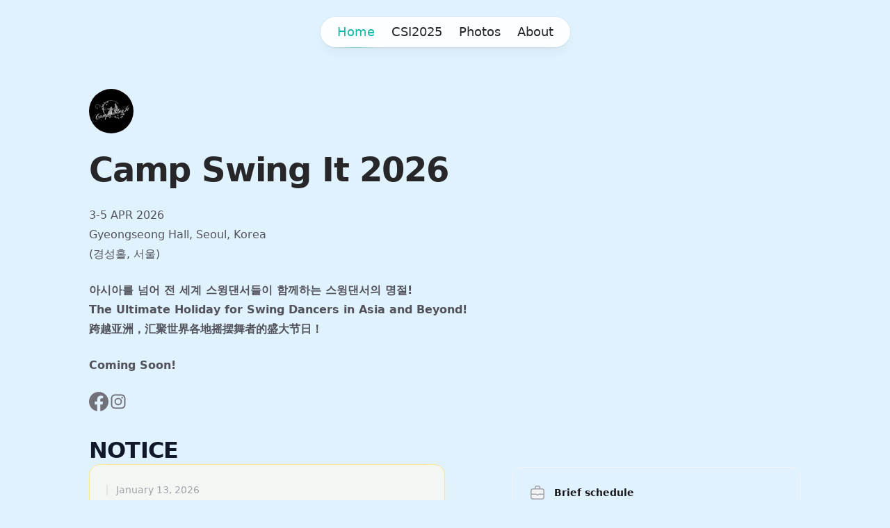

--- FILE ---
content_type: text/html; charset=utf-8
request_url: https://www.campswingit.com/
body_size: 9838
content:
<!DOCTYPE html><html lang="en" class="h-full antialiased"><head><meta charSet="utf-8"/><meta name="viewport" content="width=device-width, initial-scale=1"/><link rel="preload" as="image" imageSrcSet="/_next/image?url=%2F_next%2Fstatic%2Fmedia%2Flogo.57cb2eb9.png&amp;w=16&amp;q=75 16w, /_next/image?url=%2F_next%2Fstatic%2Fmedia%2Flogo.57cb2eb9.png&amp;w=32&amp;q=75 32w, /_next/image?url=%2F_next%2Fstatic%2Fmedia%2Flogo.57cb2eb9.png&amp;w=48&amp;q=75 48w, /_next/image?url=%2F_next%2Fstatic%2Fmedia%2Flogo.57cb2eb9.png&amp;w=64&amp;q=75 64w, /_next/image?url=%2F_next%2Fstatic%2Fmedia%2Flogo.57cb2eb9.png&amp;w=96&amp;q=75 96w, /_next/image?url=%2F_next%2Fstatic%2Fmedia%2Flogo.57cb2eb9.png&amp;w=128&amp;q=75 128w, /_next/image?url=%2F_next%2Fstatic%2Fmedia%2Flogo.57cb2eb9.png&amp;w=256&amp;q=75 256w, /_next/image?url=%2F_next%2Fstatic%2Fmedia%2Flogo.57cb2eb9.png&amp;w=384&amp;q=75 384w, /_next/image?url=%2F_next%2Fstatic%2Fmedia%2Flogo.57cb2eb9.png&amp;w=640&amp;q=75 640w, /_next/image?url=%2F_next%2Fstatic%2Fmedia%2Flogo.57cb2eb9.png&amp;w=750&amp;q=75 750w, /_next/image?url=%2F_next%2Fstatic%2Fmedia%2Flogo.57cb2eb9.png&amp;w=828&amp;q=75 828w, /_next/image?url=%2F_next%2Fstatic%2Fmedia%2Flogo.57cb2eb9.png&amp;w=1080&amp;q=75 1080w, /_next/image?url=%2F_next%2Fstatic%2Fmedia%2Flogo.57cb2eb9.png&amp;w=1200&amp;q=75 1200w, /_next/image?url=%2F_next%2Fstatic%2Fmedia%2Flogo.57cb2eb9.png&amp;w=1920&amp;q=75 1920w, /_next/image?url=%2F_next%2Fstatic%2Fmedia%2Flogo.57cb2eb9.png&amp;w=2048&amp;q=75 2048w, /_next/image?url=%2F_next%2Fstatic%2Fmedia%2Flogo.57cb2eb9.png&amp;w=3840&amp;q=75 3840w" imageSizes="4rem" fetchPriority="high"/><link rel="stylesheet" href="/_next/static/css/38243d35426ce4a0.css" crossorigin="" data-precedence="next"/><link rel="preload" as="script" fetchPriority="low" href="/_next/static/chunks/webpack-29fca1898c01ee43.js" crossorigin=""/><script src="/_next/static/chunks/fd9d1056-b76eb84f4ad21d3a.js" async="" crossorigin=""></script><script src="/_next/static/chunks/472-1b9b224675732618.js" async="" crossorigin=""></script><script src="/_next/static/chunks/main-app-892c3dff08e9cd4c.js" async="" crossorigin=""></script><script src="/_next/static/chunks/326-bdb914210f142652.js" async=""></script><script src="/_next/static/chunks/413-2f1b51a143059ab1.js" async=""></script><script src="/_next/static/chunks/464-b66da0882330ce6a.js" async=""></script><script src="/_next/static/chunks/app/layout-00e8de391a7d978d.js" async=""></script><script src="/_next/static/chunks/550-73911daa7f9ca093.js" async=""></script><script src="/_next/static/chunks/app/page-94787e717376c669.js" async=""></script><title>Camp Swing It - Swing It</title><meta name="description" content="Camp Swing It is a swing dance camp in South Korea. It is a weekend full of dancing, learning, and parties."/><link rel="alternate" type="application/rss+xml" href="camp.swingit.kr/feed.xml"/><script src="/_next/static/chunks/polyfills-c67a75d1b6f99dc8.js" crossorigin="" noModule=""></script></head><body class="flex h-full bg-sky-100"><script>!function(){try{var d=document.documentElement,c=d.classList;c.remove('light','dark');var e=localStorage.getItem('theme');if('system'===e||(!e&&true)){var t='(prefers-color-scheme: dark)',m=window.matchMedia(t);if(m.media!==t||m.matches){d.style.colorScheme = 'dark';c.add('dark')}else{d.style.colorScheme = 'light';c.add('light')}}else if(e){c.add(e|| '')}if(e==='light'||e==='dark')d.style.colorScheme=e}catch(e){}}()</script><div class="flex w-full"><div class="fixed inset-0 flex justify-center sm:px-8"><div class="flex w-full max-w-7xl lg:px-8"><div class="w-full bg-white ring-1 ring-zinc-100 "></div></div></div><div class="relative flex w-full flex-col"><header class="pointer-events-none relative z-50 flex flex-none flex-col" style="height:var(--header-height);margin-bottom:var(--header-mb)"><div class="order-last mt-[calc(theme(spacing.16)-theme(spacing.3))]"></div><div class="sm:px-8 top-0 order-last -mb-3 pt-3" style="position:var(--header-position)"><div class="mx-auto w-full max-w-7xl lg:px-8"><div class="relative px-4 sm:px-8 lg:px-12"><div class="mx-auto max-w-2xl lg:max-w-5xl"><div class="top-[var(--avatar-top,theme(spacing.3))] w-full" style="position:var(--header-inner-position)"><div class="relative"><div class="absolute left-0 top-3 origin-left transition-opacity h-10 w-10 rounded-full bg-white/90 p-0.5 shadow-lg shadow-zinc-800/5 ring-1 ring-zinc-900/5 backdrop-blur dark:bg-zinc-800/90 dark:ring-white/10" style="opacity:var(--avatar-border-opacity, 0);transform:var(--avatar-border-transform)"></div><a aria-label="Home" class="block h-16 w-16 origin-left pointer-events-auto" style="transform:var(--avatar-image-transform)" href="/"><img alt="" fetchPriority="high" width="1024" height="1024" decoding="async" data-nimg="1" class="rounded-full bg-zinc-100 object-cover dark:bg-zinc-800 h-16 w-16" style="color:transparent" sizes="4rem" srcSet="/_next/image?url=%2F_next%2Fstatic%2Fmedia%2Flogo.57cb2eb9.png&amp;w=16&amp;q=75 16w, /_next/image?url=%2F_next%2Fstatic%2Fmedia%2Flogo.57cb2eb9.png&amp;w=32&amp;q=75 32w, /_next/image?url=%2F_next%2Fstatic%2Fmedia%2Flogo.57cb2eb9.png&amp;w=48&amp;q=75 48w, /_next/image?url=%2F_next%2Fstatic%2Fmedia%2Flogo.57cb2eb9.png&amp;w=64&amp;q=75 64w, /_next/image?url=%2F_next%2Fstatic%2Fmedia%2Flogo.57cb2eb9.png&amp;w=96&amp;q=75 96w, /_next/image?url=%2F_next%2Fstatic%2Fmedia%2Flogo.57cb2eb9.png&amp;w=128&amp;q=75 128w, /_next/image?url=%2F_next%2Fstatic%2Fmedia%2Flogo.57cb2eb9.png&amp;w=256&amp;q=75 256w, /_next/image?url=%2F_next%2Fstatic%2Fmedia%2Flogo.57cb2eb9.png&amp;w=384&amp;q=75 384w, /_next/image?url=%2F_next%2Fstatic%2Fmedia%2Flogo.57cb2eb9.png&amp;w=640&amp;q=75 640w, /_next/image?url=%2F_next%2Fstatic%2Fmedia%2Flogo.57cb2eb9.png&amp;w=750&amp;q=75 750w, /_next/image?url=%2F_next%2Fstatic%2Fmedia%2Flogo.57cb2eb9.png&amp;w=828&amp;q=75 828w, /_next/image?url=%2F_next%2Fstatic%2Fmedia%2Flogo.57cb2eb9.png&amp;w=1080&amp;q=75 1080w, /_next/image?url=%2F_next%2Fstatic%2Fmedia%2Flogo.57cb2eb9.png&amp;w=1200&amp;q=75 1200w, /_next/image?url=%2F_next%2Fstatic%2Fmedia%2Flogo.57cb2eb9.png&amp;w=1920&amp;q=75 1920w, /_next/image?url=%2F_next%2Fstatic%2Fmedia%2Flogo.57cb2eb9.png&amp;w=2048&amp;q=75 2048w, /_next/image?url=%2F_next%2Fstatic%2Fmedia%2Flogo.57cb2eb9.png&amp;w=3840&amp;q=75 3840w" src="/_next/image?url=%2F_next%2Fstatic%2Fmedia%2Flogo.57cb2eb9.png&amp;w=3840&amp;q=75"/></a></div></div></div></div></div></div><div class="top-0 z-10 h-16 pt-6 bg-sky-100" style="position:var(--header-position)"><div class="sm:px-8 top-[var(--header-top,theme(spacing.6))] w-full" style="position:var(--header-inner-position)"><div class="mx-auto w-full max-w-7xl lg:px-8"><div class="relative px-4 sm:px-8 lg:px-12"><div class="mx-auto max-w-2xl lg:max-w-5xl"><div class="relative flex gap-4"><div class="flex flex-1"></div><div class="flex flex-1 justify-end md:justify-center"><div class="pointer-events-auto md:hidden" data-headlessui-state=""><button class="group flex items-center rounded-full bg-white/90 px-4 py-2 text-sm font-medium text-zinc-800 shadow-lg shadow-zinc-800/5 ring-1 ring-zinc-900/5 backdrop-blur dark:bg-zinc-800/90 dark:text-zinc-200 dark:ring-white/10 dark:hover:ring-white/20" type="button" aria-expanded="false" data-headlessui-state="">Menu<svg viewBox="0 0 8 6" aria-hidden="true" class="ml-3 h-auto w-2 stroke-zinc-500 group-hover:stroke-zinc-700 dark:group-hover:stroke-zinc-400"><path d="M1.75 1.75 4 4.25l2.25-2.5" fill="none" stroke-width="1.5" stroke-linecap="round" stroke-linejoin="round"></path></svg></button></div><div style="position:fixed;top:1px;left:1px;width:1px;height:0;padding:0;margin:-1px;overflow:hidden;clip:rect(0, 0, 0, 0);white-space:nowrap;border-width:0;display:none"></div><nav class="pointer-events-auto hidden md:block"><ul class="flex rounded-full bg-white/90 px-3 text-sm font-medium text-zinc-800 shadow-lg shadow-zinc-800/5 ring-1 ring-zinc-900/5 backdrop-blur"><li><a class="relative block px-3 py-2 transition text-lg text-teal-500 " href="/"><span class="whitespace-nowrap">Home</span><span class="absolute inset-x-1 -bottom-px h-px bg-gradient-to-r from-teal-500/0 via-teal-500/40 to-teal-500/0 "></span></a></li><li><a class="relative block px-3 py-2 transition text-lg hover:text-teal-500 " target="_blank" href="https://campswingitkr-git-csi2025-swingit.vercel.app"><span class="whitespace-nowrap">CSI2025</span></a></li><li><a class="relative block px-3 py-2 transition text-lg hover:text-teal-500 " href="/photos"><span class="whitespace-nowrap">Photos</span></a></li><li><a class="relative block px-3 py-2 transition text-lg hover:text-teal-500 " href="/about"><span class="whitespace-nowrap">About</span></a></li></ul></nav></div><div class="flex justify-end md:flex-1"><div class="pointer-events-auto"></div></div></div></div></div></div></div></div></header><div class="flex-none" style="height:var(--content-offset)"></div><main class="flex-auto"><div class="sm:px-8 mt-9"><div class="mx-auto w-full max-w-7xl lg:px-8"><div class="relative px-4 sm:px-8 lg:px-12"><div class="mx-auto max-w-2xl lg:max-w-5xl"><div class="max-w-2xl"><h1 class="text-4xl font-bold tracking-tight text-zinc-800 sm:text-5xl">Camp Swing It 2026</h1><p class="mt-6 text-base text-zinc-600 ">3-5 APR 2026<br/>Gyeongseong Hall, Seoul, Korea<br/>(경성홀, 서울)</p><p class="mt-6 text-base font-bold text-zinc-600">아시아를 넘어 전 세계 스윙댄서들이 함께하는 스윙댄서의 명절!<br/>The Ultimate Holiday for Swing Dancers in Asia and Beyond!<br/>跨越亚洲，汇聚世界各地摇摆舞者的盛大节日！</p><p class="mt-6 text-base font-bold text-zinc-600">Coming Soon!</p><div class="mt-6 flex items-center gap-6"><a class="group flex items-center justify-center -m-1 p-1" aria-label="Follow on Facebook" href="https://www.facebook.com/CampSwingIt"><svg viewBox="0 0 24 24" aria-hidden="true" class="h-7 w-7 fill-zinc-500 transition group-hover:fill-zinc-600 dark:fill-zinc-400 dark:group-hover:fill-zinc-300"><path d="M24 12.073c0-6.627-5.373-12-12-12s-12 5.373-12 12c0 5.99 4.388 10.954 10.125 11.854v-8.385H7.078v-3.47h3.047V9.43c0-3.007 1.792-4.669 4.533-4.669 1.312 0 2.686.235 2.686.235v2.953H15.83c-1.491 0-1.956.925-1.956 1.874v2.25h3.328l-.532 3.47h-2.796v8.385C19.612 23.027 24 18.062 24 12.073z"></path></svg></a><a class="group flex items-center justify-center -m-1 p-1" aria-label="Follow on Instagram" href="https://www.instagram.com/campswingit/"><svg viewBox="0 0 24 24" aria-hidden="true" class="h-7 w-7 fill-zinc-500 transition group-hover:fill-zinc-600 dark:fill-zinc-400 dark:group-hover:fill-zinc-300"><path d="M12 3c-2.444 0-2.75.01-3.71.054-.959.044-1.613.196-2.185.418A4.412 4.412 0 0 0 4.51 4.511c-.5.5-.809 1.002-1.039 1.594-.222.572-.374 1.226-.418 2.184C3.01 9.25 3 9.556 3 12s.01 2.75.054 3.71c.044.959.196 1.613.418 2.185.23.592.538 1.094 1.039 1.595.5.5 1.002.808 1.594 1.038.572.222 1.226.374 2.184.418C9.25 20.99 9.556 21 12 21s2.75-.01 3.71-.054c.959-.044 1.613-.196 2.185-.419a4.412 4.412 0 0 0 1.595-1.038c.5-.5.808-1.002 1.038-1.594.222-.572.374-1.226.418-2.184.044-.96.054-1.267.054-3.711s-.01-2.75-.054-3.71c-.044-.959-.196-1.613-.419-2.185A4.412 4.412 0 0 0 19.49 4.51c-.5-.5-1.002-.809-1.594-1.039-.572-.222-1.226-.374-2.184-.418C14.75 3.01 14.444 3 12 3Zm0 1.622c2.403 0 2.688.009 3.637.052.877.04 1.354.187 1.67.31.421.163.72.358 1.036.673.315.315.51.615.673 1.035.123.317.27.794.31 1.671.043.95.052 1.234.052 3.637s-.009 2.688-.052 3.637c-.04.877-.187 1.354-.31 1.67-.163.421-.358.72-.673 1.036a2.79 2.79 0 0 1-1.035.673c-.317.123-.794.27-1.671.31-.95.043-1.234.052-3.637.052s-2.688-.009-3.637-.052c-.877-.04-1.354-.187-1.67-.31a2.789 2.789 0 0 1-1.036-.673 2.79 2.79 0 0 1-.673-1.035c-.123-.317-.27-.794-.31-1.671-.043-.95-.052-1.234-.052-3.637s.009-2.688.052-3.637c.04-.877.187-1.354.31-1.67.163-.421.358-.72.673-1.036.315-.315.615-.51 1.035-.673.317-.123.794-.27 1.671-.31.95-.043 1.234-.052 3.637-.052Z"></path><path d="M12 15a3 3 0 1 1 0-6 3 3 0 0 1 0 6Zm0-7.622a4.622 4.622 0 1 0 0 9.244 4.622 4.622 0 0 0 0-9.244Zm5.884-.182a1.08 1.08 0 1 1-2.16 0 1.08 1.08 0 0 1 2.16 0Z"></path></svg></a></div></div></div></div></div></div><div class="sm:px-8"><div class="mx-auto w-full max-w-7xl lg:px-8"><div class="relative px-4 sm:px-8 lg:px-12"><div class="mx-auto max-w-2xl lg:max-w-5xl"><div class="mx-auto mb-9 mt-9 grid max-w-xl grid-cols-1 gap-y-20 lg:max-w-none lg:grid-cols-2 lg:items-end"><div class="flex flex-col gap-12"><h2 class="text-3xl font-bold tracking-tight text-gray-900 sm:text-4xl">NOTICE</h2><article class="rounded-2xl border border-amber-200 bg-amber-50/60 p-6 shadow-lg shadow-amber-100/60 dark:border-amber-400/30 dark:bg-amber-500/10 dark:shadow-amber-500/10 group relative flex flex-col items-start"><h2 class="text-base font-semibold tracking-tight text-zinc-800 "><div class="absolute -inset-x-4 -inset-y-6 z-0 scale-95 bg-zinc-50 opacity-0 transition group-hover:scale-100 group-hover:opacity-100  sm:-inset-x-6 sm:rounded-2xl"></div><a href="/articles/csi2026-01-13-notice-kr"><span class="absolute -inset-x-4 -inset-y-6 z-20 sm:-inset-x-6 sm:rounded-2xl"></span><span class="relative z-10"><span class="inline-flex items-center gap-2"><span>Update on CSI 2026 and the Hosting of KLHC 2026</span><span class="rounded-full bg-red-500 px-2 py-0.5 text-xs font-semibold text-white">New</span></span></span></a></h2><time class="relative z-10 order-first mb-3 flex items-center text-sm text-zinc-400  pl-3.5" dateTime="2026-01-13"><span class="absolute inset-y-0 left-0 flex items-center" aria-hidden="true"><span class="h-4 w-0.5 rounded-full bg-zinc-200"></span></span>January 13, 2026</time><p class="relative z-10 mt-2 text-sm text-zinc-600 ">CSI 2026 will take a brief hiatus, while focusing all our energy on KLHC 2026, which will be held at Kyungsung Hall on the previously announced dates: April 3rd–5th (Fri–Sun).</p><div aria-hidden="true" class="relative z-10 mt-4 flex items-center text-sm font-medium text-teal-500">Read article<svg viewBox="0 0 16 16" fill="none" aria-hidden="true" class="ml-1 h-4 w-4 stroke-current"><path d="M6.75 5.75 9.25 8l-2.5 2.25" stroke-width="1.5" stroke-linecap="round" stroke-linejoin="round"></path></svg></div></article></div><div class="space-y-10 lg:pl-16 xl:pl-24"><div class="mt-8 rounded-2xl border border-zinc-100 p-6 "><h2 class="flex text-sm font-semibold text-zinc-900"><svg viewBox="0 0 24 24" fill="none" stroke-width="1.5" stroke-linecap="round" stroke-linejoin="round" aria-hidden="true" class="h-6 w-6 flex-none"><path d="M2.75 9.75a3 3 0 0 1 3-3h12.5a3 3 0 0 1 3 3v8.5a3 3 0 0 1-3 3H5.75a3 3 0 0 1-3-3v-8.5Z" class="fill-zinc-100 stroke-zinc-400 dark:fill-zinc-100/10 dark:stroke-zinc-500"></path><path d="M3 14.25h6.249c.484 0 .952-.002 1.316.319l.777.682a.996.996 0 0 0 1.316 0l.777-.682c.364-.32.832-.319 1.316-.319H21M8.75 6.5V4.75a2 2 0 0 1 2-2h2.5a2 2 0 0 1 2 2V6.5" class="stroke-zinc-400 dark:stroke-zinc-500"></path></svg><span class="ml-3">Brief schedule</span></h2><ol class="mt-6 space-y-4"><li class="flex gap-4"><dl class="flex flex-auto flex-wrap gap-x-2"><dt class="sr-only">Title</dt><dd class="w-full flex-none text-sm font-medium text-zinc-900 ">KLHC</dd><dt class="sr-only">Role</dt><dd class="text-xs text-zinc-500 ">경성홀, 서울<!-- --> <br/>At Gyeongseong Hall, Seoul</dd><dt class="sr-only">Date</dt><dd class="ml-auto text-xs text-zinc-400 " aria-label="3 Apr 2026 until 5 Apr"><time dateTime="3 Apr 2026">3 Apr 2026</time> <span aria-hidden="true">—</span> <time dateTime="5 Apr">5 Apr</time></dd></dl></li><li class="flex gap-4"><dl class="flex flex-auto flex-wrap gap-x-2"><dt class="sr-only">Title</dt><dd class="w-full flex-none text-sm font-medium text-zinc-900 ">Camp Swing It</dd><dt class="sr-only">Role</dt><dd class="text-xs text-zinc-500 ">경성홀, 서울<!-- --> <br/>At Gyeongseong Hall, Seoul</dd><dt class="sr-only">Date</dt><dd class="ml-auto text-xs text-zinc-400 " aria-label="3 Apr 2026 until 5 Apr"><time dateTime="3 Apr 2026">3 Apr 2026</time> <span aria-hidden="true">—</span> <time dateTime="5 Apr">5 Apr</time></dd></dl></li></ol></div></div></div></div></div></div></div><div class="mt-16 bg-sky-50 sm:mt-20"><div class="-my-4 flex justify-center gap-5 overflow-hidden py-10 sm:gap-8 sm:py-10"><div class="relative aspect-[9/10] w-44 flex-none overflow-hidden rounded-xl bg-zinc-100 sm:w-72 sm:rounded-2xl rotate-2"><img alt="" loading="lazy" width="3500" height="2333" decoding="async" data-nimg="1" class="absolute inset-0 h-full w-full object-cover" style="color:transparent" sizes="(min-width: 640px) 18rem, 11rem" srcSet="/_next/image?url=%2F_next%2Fstatic%2Fmedia%2Fmain_01.09c26058.jpg&amp;w=16&amp;q=75 16w, /_next/image?url=%2F_next%2Fstatic%2Fmedia%2Fmain_01.09c26058.jpg&amp;w=32&amp;q=75 32w, /_next/image?url=%2F_next%2Fstatic%2Fmedia%2Fmain_01.09c26058.jpg&amp;w=48&amp;q=75 48w, /_next/image?url=%2F_next%2Fstatic%2Fmedia%2Fmain_01.09c26058.jpg&amp;w=64&amp;q=75 64w, /_next/image?url=%2F_next%2Fstatic%2Fmedia%2Fmain_01.09c26058.jpg&amp;w=96&amp;q=75 96w, /_next/image?url=%2F_next%2Fstatic%2Fmedia%2Fmain_01.09c26058.jpg&amp;w=128&amp;q=75 128w, /_next/image?url=%2F_next%2Fstatic%2Fmedia%2Fmain_01.09c26058.jpg&amp;w=256&amp;q=75 256w, /_next/image?url=%2F_next%2Fstatic%2Fmedia%2Fmain_01.09c26058.jpg&amp;w=384&amp;q=75 384w, /_next/image?url=%2F_next%2Fstatic%2Fmedia%2Fmain_01.09c26058.jpg&amp;w=640&amp;q=75 640w, /_next/image?url=%2F_next%2Fstatic%2Fmedia%2Fmain_01.09c26058.jpg&amp;w=750&amp;q=75 750w, /_next/image?url=%2F_next%2Fstatic%2Fmedia%2Fmain_01.09c26058.jpg&amp;w=828&amp;q=75 828w, /_next/image?url=%2F_next%2Fstatic%2Fmedia%2Fmain_01.09c26058.jpg&amp;w=1080&amp;q=75 1080w, /_next/image?url=%2F_next%2Fstatic%2Fmedia%2Fmain_01.09c26058.jpg&amp;w=1200&amp;q=75 1200w, /_next/image?url=%2F_next%2Fstatic%2Fmedia%2Fmain_01.09c26058.jpg&amp;w=1920&amp;q=75 1920w, /_next/image?url=%2F_next%2Fstatic%2Fmedia%2Fmain_01.09c26058.jpg&amp;w=2048&amp;q=75 2048w, /_next/image?url=%2F_next%2Fstatic%2Fmedia%2Fmain_01.09c26058.jpg&amp;w=3840&amp;q=75 3840w" src="/_next/image?url=%2F_next%2Fstatic%2Fmedia%2Fmain_01.09c26058.jpg&amp;w=3840&amp;q=75"/></div><div class="relative aspect-[9/10] w-44 flex-none overflow-hidden rounded-xl bg-zinc-100 sm:w-72 sm:rounded-2xl -rotate-2"><img alt="" loading="lazy" width="3500" height="2333" decoding="async" data-nimg="1" class="absolute inset-0 h-full w-full object-cover" style="color:transparent" sizes="(min-width: 640px) 18rem, 11rem" srcSet="/_next/image?url=%2F_next%2Fstatic%2Fmedia%2Fmain_02.1cdfe2eb.jpg&amp;w=16&amp;q=75 16w, /_next/image?url=%2F_next%2Fstatic%2Fmedia%2Fmain_02.1cdfe2eb.jpg&amp;w=32&amp;q=75 32w, /_next/image?url=%2F_next%2Fstatic%2Fmedia%2Fmain_02.1cdfe2eb.jpg&amp;w=48&amp;q=75 48w, /_next/image?url=%2F_next%2Fstatic%2Fmedia%2Fmain_02.1cdfe2eb.jpg&amp;w=64&amp;q=75 64w, /_next/image?url=%2F_next%2Fstatic%2Fmedia%2Fmain_02.1cdfe2eb.jpg&amp;w=96&amp;q=75 96w, /_next/image?url=%2F_next%2Fstatic%2Fmedia%2Fmain_02.1cdfe2eb.jpg&amp;w=128&amp;q=75 128w, /_next/image?url=%2F_next%2Fstatic%2Fmedia%2Fmain_02.1cdfe2eb.jpg&amp;w=256&amp;q=75 256w, /_next/image?url=%2F_next%2Fstatic%2Fmedia%2Fmain_02.1cdfe2eb.jpg&amp;w=384&amp;q=75 384w, /_next/image?url=%2F_next%2Fstatic%2Fmedia%2Fmain_02.1cdfe2eb.jpg&amp;w=640&amp;q=75 640w, /_next/image?url=%2F_next%2Fstatic%2Fmedia%2Fmain_02.1cdfe2eb.jpg&amp;w=750&amp;q=75 750w, /_next/image?url=%2F_next%2Fstatic%2Fmedia%2Fmain_02.1cdfe2eb.jpg&amp;w=828&amp;q=75 828w, /_next/image?url=%2F_next%2Fstatic%2Fmedia%2Fmain_02.1cdfe2eb.jpg&amp;w=1080&amp;q=75 1080w, /_next/image?url=%2F_next%2Fstatic%2Fmedia%2Fmain_02.1cdfe2eb.jpg&amp;w=1200&amp;q=75 1200w, /_next/image?url=%2F_next%2Fstatic%2Fmedia%2Fmain_02.1cdfe2eb.jpg&amp;w=1920&amp;q=75 1920w, /_next/image?url=%2F_next%2Fstatic%2Fmedia%2Fmain_02.1cdfe2eb.jpg&amp;w=2048&amp;q=75 2048w, /_next/image?url=%2F_next%2Fstatic%2Fmedia%2Fmain_02.1cdfe2eb.jpg&amp;w=3840&amp;q=75 3840w" src="/_next/image?url=%2F_next%2Fstatic%2Fmedia%2Fmain_02.1cdfe2eb.jpg&amp;w=3840&amp;q=75"/></div><div class="relative aspect-[9/10] w-44 flex-none overflow-hidden rounded-xl bg-zinc-100 sm:w-72 sm:rounded-2xl rotate-2"><img alt="" loading="lazy" width="5572" height="3715" decoding="async" data-nimg="1" class="absolute inset-0 h-full w-full object-cover" style="color:transparent" sizes="(min-width: 640px) 18rem, 11rem" srcSet="/_next/image?url=%2F_next%2Fstatic%2Fmedia%2Fmain_03.371bc8ee.jpg&amp;w=16&amp;q=75 16w, /_next/image?url=%2F_next%2Fstatic%2Fmedia%2Fmain_03.371bc8ee.jpg&amp;w=32&amp;q=75 32w, /_next/image?url=%2F_next%2Fstatic%2Fmedia%2Fmain_03.371bc8ee.jpg&amp;w=48&amp;q=75 48w, /_next/image?url=%2F_next%2Fstatic%2Fmedia%2Fmain_03.371bc8ee.jpg&amp;w=64&amp;q=75 64w, /_next/image?url=%2F_next%2Fstatic%2Fmedia%2Fmain_03.371bc8ee.jpg&amp;w=96&amp;q=75 96w, /_next/image?url=%2F_next%2Fstatic%2Fmedia%2Fmain_03.371bc8ee.jpg&amp;w=128&amp;q=75 128w, /_next/image?url=%2F_next%2Fstatic%2Fmedia%2Fmain_03.371bc8ee.jpg&amp;w=256&amp;q=75 256w, /_next/image?url=%2F_next%2Fstatic%2Fmedia%2Fmain_03.371bc8ee.jpg&amp;w=384&amp;q=75 384w, /_next/image?url=%2F_next%2Fstatic%2Fmedia%2Fmain_03.371bc8ee.jpg&amp;w=640&amp;q=75 640w, /_next/image?url=%2F_next%2Fstatic%2Fmedia%2Fmain_03.371bc8ee.jpg&amp;w=750&amp;q=75 750w, /_next/image?url=%2F_next%2Fstatic%2Fmedia%2Fmain_03.371bc8ee.jpg&amp;w=828&amp;q=75 828w, /_next/image?url=%2F_next%2Fstatic%2Fmedia%2Fmain_03.371bc8ee.jpg&amp;w=1080&amp;q=75 1080w, /_next/image?url=%2F_next%2Fstatic%2Fmedia%2Fmain_03.371bc8ee.jpg&amp;w=1200&amp;q=75 1200w, /_next/image?url=%2F_next%2Fstatic%2Fmedia%2Fmain_03.371bc8ee.jpg&amp;w=1920&amp;q=75 1920w, /_next/image?url=%2F_next%2Fstatic%2Fmedia%2Fmain_03.371bc8ee.jpg&amp;w=2048&amp;q=75 2048w, /_next/image?url=%2F_next%2Fstatic%2Fmedia%2Fmain_03.371bc8ee.jpg&amp;w=3840&amp;q=75 3840w" src="/_next/image?url=%2F_next%2Fstatic%2Fmedia%2Fmain_03.371bc8ee.jpg&amp;w=3840&amp;q=75"/></div><div class="relative aspect-[9/10] w-44 flex-none overflow-hidden rounded-xl bg-zinc-100 sm:w-72 sm:rounded-2xl rotate-2"><img alt="" loading="lazy" width="5781" height="3854" decoding="async" data-nimg="1" class="absolute inset-0 h-full w-full object-cover" style="color:transparent" sizes="(min-width: 640px) 18rem, 11rem" srcSet="/_next/image?url=%2F_next%2Fstatic%2Fmedia%2Fmain_04.8b2d85d1.jpg&amp;w=16&amp;q=75 16w, /_next/image?url=%2F_next%2Fstatic%2Fmedia%2Fmain_04.8b2d85d1.jpg&amp;w=32&amp;q=75 32w, /_next/image?url=%2F_next%2Fstatic%2Fmedia%2Fmain_04.8b2d85d1.jpg&amp;w=48&amp;q=75 48w, /_next/image?url=%2F_next%2Fstatic%2Fmedia%2Fmain_04.8b2d85d1.jpg&amp;w=64&amp;q=75 64w, /_next/image?url=%2F_next%2Fstatic%2Fmedia%2Fmain_04.8b2d85d1.jpg&amp;w=96&amp;q=75 96w, /_next/image?url=%2F_next%2Fstatic%2Fmedia%2Fmain_04.8b2d85d1.jpg&amp;w=128&amp;q=75 128w, /_next/image?url=%2F_next%2Fstatic%2Fmedia%2Fmain_04.8b2d85d1.jpg&amp;w=256&amp;q=75 256w, /_next/image?url=%2F_next%2Fstatic%2Fmedia%2Fmain_04.8b2d85d1.jpg&amp;w=384&amp;q=75 384w, /_next/image?url=%2F_next%2Fstatic%2Fmedia%2Fmain_04.8b2d85d1.jpg&amp;w=640&amp;q=75 640w, /_next/image?url=%2F_next%2Fstatic%2Fmedia%2Fmain_04.8b2d85d1.jpg&amp;w=750&amp;q=75 750w, /_next/image?url=%2F_next%2Fstatic%2Fmedia%2Fmain_04.8b2d85d1.jpg&amp;w=828&amp;q=75 828w, /_next/image?url=%2F_next%2Fstatic%2Fmedia%2Fmain_04.8b2d85d1.jpg&amp;w=1080&amp;q=75 1080w, /_next/image?url=%2F_next%2Fstatic%2Fmedia%2Fmain_04.8b2d85d1.jpg&amp;w=1200&amp;q=75 1200w, /_next/image?url=%2F_next%2Fstatic%2Fmedia%2Fmain_04.8b2d85d1.jpg&amp;w=1920&amp;q=75 1920w, /_next/image?url=%2F_next%2Fstatic%2Fmedia%2Fmain_04.8b2d85d1.jpg&amp;w=2048&amp;q=75 2048w, /_next/image?url=%2F_next%2Fstatic%2Fmedia%2Fmain_04.8b2d85d1.jpg&amp;w=3840&amp;q=75 3840w" src="/_next/image?url=%2F_next%2Fstatic%2Fmedia%2Fmain_04.8b2d85d1.jpg&amp;w=3840&amp;q=75"/></div><div class="relative aspect-[9/10] w-44 flex-none overflow-hidden rounded-xl bg-zinc-100 sm:w-72 sm:rounded-2xl -rotate-2"><img alt="" loading="lazy" width="3500" height="2333" decoding="async" data-nimg="1" class="absolute inset-0 h-full w-full object-cover" style="color:transparent" sizes="(min-width: 640px) 18rem, 11rem" srcSet="/_next/image?url=%2F_next%2Fstatic%2Fmedia%2Fmain_05.aa708913.jpg&amp;w=16&amp;q=75 16w, /_next/image?url=%2F_next%2Fstatic%2Fmedia%2Fmain_05.aa708913.jpg&amp;w=32&amp;q=75 32w, /_next/image?url=%2F_next%2Fstatic%2Fmedia%2Fmain_05.aa708913.jpg&amp;w=48&amp;q=75 48w, /_next/image?url=%2F_next%2Fstatic%2Fmedia%2Fmain_05.aa708913.jpg&amp;w=64&amp;q=75 64w, /_next/image?url=%2F_next%2Fstatic%2Fmedia%2Fmain_05.aa708913.jpg&amp;w=96&amp;q=75 96w, /_next/image?url=%2F_next%2Fstatic%2Fmedia%2Fmain_05.aa708913.jpg&amp;w=128&amp;q=75 128w, /_next/image?url=%2F_next%2Fstatic%2Fmedia%2Fmain_05.aa708913.jpg&amp;w=256&amp;q=75 256w, /_next/image?url=%2F_next%2Fstatic%2Fmedia%2Fmain_05.aa708913.jpg&amp;w=384&amp;q=75 384w, /_next/image?url=%2F_next%2Fstatic%2Fmedia%2Fmain_05.aa708913.jpg&amp;w=640&amp;q=75 640w, /_next/image?url=%2F_next%2Fstatic%2Fmedia%2Fmain_05.aa708913.jpg&amp;w=750&amp;q=75 750w, /_next/image?url=%2F_next%2Fstatic%2Fmedia%2Fmain_05.aa708913.jpg&amp;w=828&amp;q=75 828w, /_next/image?url=%2F_next%2Fstatic%2Fmedia%2Fmain_05.aa708913.jpg&amp;w=1080&amp;q=75 1080w, /_next/image?url=%2F_next%2Fstatic%2Fmedia%2Fmain_05.aa708913.jpg&amp;w=1200&amp;q=75 1200w, /_next/image?url=%2F_next%2Fstatic%2Fmedia%2Fmain_05.aa708913.jpg&amp;w=1920&amp;q=75 1920w, /_next/image?url=%2F_next%2Fstatic%2Fmedia%2Fmain_05.aa708913.jpg&amp;w=2048&amp;q=75 2048w, /_next/image?url=%2F_next%2Fstatic%2Fmedia%2Fmain_05.aa708913.jpg&amp;w=3840&amp;q=75 3840w" src="/_next/image?url=%2F_next%2Fstatic%2Fmedia%2Fmain_05.aa708913.jpg&amp;w=3840&amp;q=75"/></div></div></div><div class="sm:px-8"><div class="mx-auto w-full max-w-7xl lg:px-8"><div class="relative px-4 sm:px-8 lg:px-12"><div class="mx-auto max-w-2xl lg:max-w-5xl"><hr/><div class="bg-white py-24 sm:py-12"><div class="mx-auto max-w-2xl px-6 lg:max-w-7xl lg:px-8"><p class="text-pretty mt-2 max-w-lg text-4xl font-semibold tracking-tight text-gray-950 sm:text-5xl">There are links to various information.</p><div class="mt-10 grid grid-cols-1 gap-4 sm:mt-16 lg:grid-rows-2"><a class="mt-2 block hover:text-blue-700" href="/albums"><div class="relative lg:col-span-2"><div class="absolute inset-px rounded-lg bg-white max-lg:rounded-b-[2rem] lg:rounded-br-[2rem]"></div><div class="relative flex h-full flex-col overflow-hidden rounded-[calc(var(--radius-lg)+1px)] max-lg:rounded-b-[calc(2rem+1px)] lg:rounded-br-[calc(2rem+1px)]"><div class="p-10 pt-4"><h3 class="text-xl font-semibold text-indigo-600">Photos</h3><p class="mt-2 text-lg font-medium tracking-tight text-gray-950">Check out the photos</p><p class="mt-2 max-w-lg text-sm/6 text-gray-600">The Camp Swing It 2025 photos have been added. Check it out now.</p><a class="mt-2 block text-blue-500 hover:text-blue-700" href="/photos">Go to Photos page</a></div></div><div class="pointer-events-none absolute inset-px rounded-lg shadow-sm ring-1 ring-black/5 max-lg:rounded-b-[2rem] lg:rounded-br-[2rem]"></div></div></a><a class="mt-2 block hover:text-blue-700" href="/score_sheets"><div class="relative lg:col-span-2"><div class="absolute inset-px rounded-lg bg-white max-lg:rounded-b-[2rem] lg:rounded-br-[2rem]"></div><div class="relative flex h-full flex-col overflow-hidden rounded-[calc(var(--radius-lg)+1px)] max-lg:rounded-b-[calc(2rem+1px)] lg:rounded-br-[calc(2rem+1px)]"><div class="p-10 pt-4"><h3 class="text-xl font-semibold text-indigo-600">Score Sheets</h3><p class="mt-2 text-lg font-medium tracking-tight text-gray-950">Check the Results</p><p class="mt-2 max-w-lg text-sm/6 text-gray-600">The KLHC 2025 score sheets are now available. Take a look at the competition results.</p><a class="mt-2 block text-blue-500 hover:text-blue-700" href="/score_sheets">Go to Score Sheets page</a></div></div><div class="pointer-events-none absolute inset-px rounded-lg shadow-sm ring-1 ring-black/5 max-lg:rounded-b-[2rem] lg:rounded-br-[2rem]"></div></div></a></div></div></div></div></div></div></div></main><footer class="mt-32 flex-none"><div class="sm:px-8"><div class="mx-auto w-full max-w-7xl lg:px-8"><div class="border-t border-zinc-100 pb-16 pt-10 dark:border-zinc-700/40"><div class="relative px-4 sm:px-8 lg:px-12"><div class="mx-auto max-w-2xl lg:max-w-5xl"><div class="flex flex-col items-center justify-between gap-6 sm:flex-row"><p class="text-sm text-zinc-400 dark:text-zinc-500">© <!-- -->2026<!-- --> Swing It. All rights reserved.</p></div></div></div></div></div></div></footer></div></div><script src="/_next/static/chunks/webpack-29fca1898c01ee43.js" crossorigin="" async=""></script><script>(self.__next_f=self.__next_f||[]).push([0]);self.__next_f.push([2,null])</script><script>self.__next_f.push([1,"1:HL[\"/_next/static/css/38243d35426ce4a0.css\",\"style\",{\"crossOrigin\":\"\"}]\n0:\"$L2\"\n"])</script><script>self.__next_f.push([1,"3:I[3728,[],\"\"]\n5:I[9928,[],\"\"]\n6:I[9850,[\"326\",\"static/chunks/326-bdb914210f142652.js\",\"413\",\"static/chunks/413-2f1b51a143059ab1.js\",\"464\",\"static/chunks/464-b66da0882330ce6a.js\",\"185\",\"static/chunks/app/layout-00e8de391a7d978d.js\"],\"Providers\"]\n7:I[6175,[\"326\",\"static/chunks/326-bdb914210f142652.js\",\"413\",\"static/chunks/413-2f1b51a143059ab1.js\",\"464\",\"static/chunks/464-b66da0882330ce6a.js\",\"185\",\"static/chunks/app/layout-00e8de391a7d978d.js\"],\"Header\"]\n8:I[6954,[],\"\"]\n9:I[7264,[],\"\"]\na:I[8326,[\"550\",\"stat"])</script><script>self.__next_f.push([1,"ic/chunks/550-73911daa7f9ca093.js\",\"326\",\"static/chunks/326-bdb914210f142652.js\",\"413\",\"static/chunks/413-2f1b51a143059ab1.js\",\"931\",\"static/chunks/app/page-94787e717376c669.js\"],\"\"]\n"])</script><script>self.__next_f.push([1,"2:[[[\"$\",\"link\",\"0\",{\"rel\":\"stylesheet\",\"href\":\"/_next/static/css/38243d35426ce4a0.css\",\"precedence\":\"next\",\"crossOrigin\":\"\"}]],[\"$\",\"$L3\",null,{\"buildId\":\"aRC9SeoLC46GipTfG52Me\",\"assetPrefix\":\"\",\"initialCanonicalUrl\":\"/\",\"initialTree\":[\"\",{\"children\":[\"__PAGE__\",{}]},\"$undefined\",\"$undefined\",true],\"initialHead\":[false,\"$L4\"],\"globalErrorComponent\":\"$5\",\"children\":[null,[\"$\",\"html\",null,{\"lang\":\"en\",\"className\":\"h-full antialiased\",\"suppressHydrationWarning\":true,\"children\":[\"$\",\"body\",null,{\"className\":\"flex h-full bg-sky-100\",\"children\":[\"$\",\"$L6\",null,{\"children\":[\"$\",\"div\",null,{\"className\":\"flex w-full\",\"children\":[[\"$\",\"div\",null,{\"className\":\"fixed inset-0 flex justify-center sm:px-8\",\"children\":[\"$\",\"div\",null,{\"className\":\"flex w-full max-w-7xl lg:px-8\",\"children\":[\"$\",\"div\",null,{\"className\":\"w-full bg-white ring-1 ring-zinc-100 \"}]}]}],[\"$\",\"div\",null,{\"className\":\"relative flex w-full flex-col\",\"children\":[[\"$\",\"$L7\",null,{}],[\"$\",\"main\",null,{\"className\":\"flex-auto\",\"children\":[\"$\",\"$L8\",null,{\"parallelRouterKey\":\"children\",\"segmentPath\":[\"children\"],\"loading\":\"$undefined\",\"loadingStyles\":\"$undefined\",\"loadingScripts\":\"$undefined\",\"hasLoading\":false,\"error\":\"$undefined\",\"errorStyles\":\"$undefined\",\"errorScripts\":\"$undefined\",\"template\":[\"$\",\"$L9\",null,{}],\"templateStyles\":\"$undefined\",\"templateScripts\":\"$undefined\",\"notFound\":[\"$\",\"div\",null,{\"className\":\"sm:px-8 flex h-full items-center pt-16 sm:pt-32\",\"children\":[\"$\",\"div\",null,{\"className\":\"mx-auto w-full max-w-7xl lg:px-8\",\"children\":[\"$\",\"div\",null,{\"className\":\"relative px-4 sm:px-8 lg:px-12\",\"children\":[\"$\",\"div\",null,{\"className\":\"mx-auto max-w-2xl lg:max-w-5xl\",\"children\":[\"$\",\"div\",null,{\"className\":\"flex flex-col items-center\",\"children\":[[\"$\",\"p\",null,{\"className\":\"text-base font-semibold text-zinc-400 dark:text-zinc-500\",\"children\":\"404\"}],[\"$\",\"h1\",null,{\"className\":\"mt-4 text-4xl font-bold tracking-tight text-zinc-800 dark:text-zinc-100 sm:text-5xl\",\"children\":\"Page not found\"}],[\"$\",\"p\",null,{\"className\":\"mt-4 text-base text-zinc-600 dark:text-zinc-400\",\"children\":\"Sorry, we couldn’t find the page you’re looking for.\"}],[\"$\",\"$La\",null,{\"className\":\"inline-flex items-center gap-2 justify-center rounded-md py-2 px-3 text-sm outline-offset-2 transition active:transition-none bg-zinc-50 font-medium text-zinc-900 hover:bg-zinc-100 active:bg-zinc-100 active:text-zinc-900/60 dark:bg-zinc-800/50 dark:text-zinc-300 dark:hover:bg-zinc-800 dark:hover:text-zinc-50 dark:active:bg-zinc-800/50 dark:active:text-zinc-50/70 mt-4\",\"href\":\"/\",\"children\":\"Go back home\"}]]}]}]}]}]}],\"notFoundStyles\":[],\"initialChildNode\":[\"$Lb\",\"$Lc\",null],\"childPropSegment\":\"__PAGE__\",\"styles\":null}]}],[\"$\",\"footer\",null,{\"className\":\"mt-32 flex-none\",\"children\":[\"$\",\"div\",null,{\"className\":\"sm:px-8\",\"children\":[\"$\",\"div\",null,{\"className\":\"mx-auto w-full max-w-7xl lg:px-8\",\"children\":[\"$\",\"div\",null,{\"className\":\"border-t border-zinc-100 pb-16 pt-10 dark:border-zinc-700/40\",\"children\":[\"$\",\"div\",null,{\"className\":\"relative px-4 sm:px-8 lg:px-12\",\"children\":[\"$\",\"div\",null,{\"className\":\"mx-auto max-w-2xl lg:max-w-5xl\",\"children\":[\"$\",\"div\",null,{\"className\":\"flex flex-col items-center justify-between gap-6 sm:flex-row\",\"children\":[\"$\",\"p\",null,{\"className\":\"text-sm text-zinc-400 dark:text-zinc-500\",\"children\":[\"© \",2026,\" Swing It. All rights reserved.\"]}]}]}]}]}]}]}]}]]}]]}]}]}]}],null]}]]\n"])</script><script>self.__next_f.push([1,"4:[[\"$\",\"meta\",\"0\",{\"name\":\"viewport\",\"content\":\"width=device-width, initial-scale=1\"}],[\"$\",\"meta\",\"1\",{\"charSet\":\"utf-8\"}],[\"$\",\"title\",\"2\",{\"children\":\"Camp Swing It - Swing It\"}],[\"$\",\"meta\",\"3\",{\"name\":\"description\",\"content\":\"Camp Swing It is a swing dance camp in South Korea. It is a weekend full of dancing, learning, and parties.\"}],[\"$\",\"link\",\"4\",{\"rel\":\"alternate\",\"type\":\"application/rss+xml\",\"href\":\"camp.swingit.kr/feed.xml\"}]]\nb:null\n"])</script><script>self.__next_f.push([1,"e:I[413,[\"550\",\"static/chunks/550-73911daa7f9ca093.js\",\"326\",\"static/chunks/326-bdb914210f142652.js\",\"413\",\"static/chunks/413-2f1b51a143059ab1.js\",\"931\",\"static/chunks/app/page-94787e717376c669.js\"],\"Image\"]\nd:T526,"])</script><script>self.__next_f.push([1,"M12 3c-2.444 0-2.75.01-3.71.054-.959.044-1.613.196-2.185.418A4.412 4.412 0 0 0 4.51 4.511c-.5.5-.809 1.002-1.039 1.594-.222.572-.374 1.226-.418 2.184C3.01 9.25 3 9.556 3 12s.01 2.75.054 3.71c.044.959.196 1.613.418 2.185.23.592.538 1.094 1.039 1.595.5.5 1.002.808 1.594 1.038.572.222 1.226.374 2.184.418C9.25 20.99 9.556 21 12 21s2.75-.01 3.71-.054c.959-.044 1.613-.196 2.185-.419a4.412 4.412 0 0 0 1.595-1.038c.5-.5.808-1.002 1.038-1.594.222-.572.374-1.226.418-2.184.044-.96.054-1.267.054-3.711s-.01-2.75-.054-3.71c-.044-.959-.196-1.613-.419-2.185A4.412 4.412 0 0 0 19.49 4.51c-.5-.5-1.002-.809-1.594-1.039-.572-.222-1.226-.374-2.184-.418C14.75 3.01 14.444 3 12 3Zm0 1.622c2.403 0 2.688.009 3.637.052.877.04 1.354.187 1.67.31.421.163.72.358 1.036.673.315.315.51.615.673 1.035.123.317.27.794.31 1.671.043.95.052 1.234.052 3.637s-.009 2.688-.052 3.637c-.04.877-.187 1.354-.31 1.67-.163.421-.358.72-.673 1.036a2.79 2.79 0 0 1-1.035.673c-.317.123-.794.27-1.671.31-.95.043-1.234.052-3.637.052s-2.688-.009-3.637-.052c-.877-.04-1.354-.187-1.67-.31a2.789 2.789 0 0 1-1.036-.673 2.79 2.79 0 0 1-.673-1.035c-.123-.317-.27-.794-.31-1.671-.043-.95-.052-1.234-.052-3.637s.009-2.688.052-3.637c.04-.877.187-1.354.31-1.67.163-.421.358-.72.673-1.036.315-.315.615-.51 1.035-.673.317-.123.794-.27 1.671-.31.95-.043 1.234-.052 3.637-.052Z"])</script><script>self.__next_f.push([1,"c:[[\"$\",\"div\",null,{\"className\":\"sm:px-8 mt-9\",\"children\":[\"$\",\"div\",null,{\"className\":\"mx-auto w-full max-w-7xl lg:px-8\",\"children\":[\"$\",\"div\",null,{\"className\":\"relative px-4 sm:px-8 lg:px-12\",\"children\":[\"$\",\"div\",null,{\"className\":\"mx-auto max-w-2xl lg:max-w-5xl\",\"children\":[\"$\",\"div\",null,{\"className\":\"max-w-2xl\",\"children\":[[\"$\",\"h1\",null,{\"className\":\"text-4xl font-bold tracking-tight text-zinc-800 sm:text-5xl\",\"children\":\"Camp Swing It 2026\"}],[\"$\",\"p\",null,{\"className\":\"mt-6 text-base text-zinc-600 \",\"children\":[\"3-5 APR 2026\",[\"$\",\"br\",null,{}],\"Gyeongseong Hall, Seoul, Korea\",[\"$\",\"br\",null,{}],\"(경성홀, 서울)\"]}],[\"$\",\"p\",null,{\"className\":\"mt-6 text-base font-bold text-zinc-600\",\"children\":[\"아시아를 넘어 전 세계 스윙댄서들이 함께하는 스윙댄서의 명절!\",[\"$\",\"br\",null,{}],\"The Ultimate Holiday for Swing Dancers in Asia and Beyond!\",[\"$\",\"br\",null,{}],\"跨越亚洲，汇聚世界各地摇摆舞者的盛大节日！\"]}],[\"$\",\"p\",null,{\"className\":\"mt-6 text-base font-bold text-zinc-600\",\"children\":\"Coming Soon!\"}],[\"$\",\"div\",null,{\"className\":\"mt-6 flex items-center gap-6\",\"children\":[[\"$\",\"$La\",null,{\"className\":\"group flex items-center justify-center -m-1 p-1\",\"href\":\"https://www.facebook.com/CampSwingIt\",\"aria-label\":\"Follow on Facebook\",\"children\":[\"$\",\"svg\",null,{\"viewBox\":\"0 0 24 24\",\"aria-hidden\":\"true\",\"className\":\"h-7 w-7 fill-zinc-500 transition group-hover:fill-zinc-600 dark:fill-zinc-400 dark:group-hover:fill-zinc-300\",\"children\":[\"$\",\"path\",null,{\"d\":\"M24 12.073c0-6.627-5.373-12-12-12s-12 5.373-12 12c0 5.99 4.388 10.954 10.125 11.854v-8.385H7.078v-3.47h3.047V9.43c0-3.007 1.792-4.669 4.533-4.669 1.312 0 2.686.235 2.686.235v2.953H15.83c-1.491 0-1.956.925-1.956 1.874v2.25h3.328l-.532 3.47h-2.796v8.385C19.612 23.027 24 18.062 24 12.073z\"}]}]}],[\"$\",\"$La\",null,{\"className\":\"group flex items-center justify-center -m-1 p-1\",\"href\":\"https://www.instagram.com/campswingit/\",\"aria-label\":\"Follow on Instagram\",\"children\":[\"$\",\"svg\",null,{\"viewBox\":\"0 0 24 24\",\"aria-hidden\":\"true\",\"className\":\"h-7 w-7 fill-zinc-500 transition group-hover:fill-zinc-600 dark:fill-zinc-400 dark:group-hover:fill-zinc-300\",\"children\":[[\"$\",\"path\",null,{\"d\":\"$d\"}],[\"$\",\"path\",null,{\"d\":\"M12 15a3 3 0 1 1 0-6 3 3 0 0 1 0 6Zm0-7.622a4.622 4.622 0 1 0 0 9.244 4.622 4.622 0 0 0 0-9.244Zm5.884-.182a1.08 1.08 0 1 1-2.16 0 1.08 1.08 0 0 1 2.16 0Z\"}]]}]}]]}]]}]}]}]}]}],[\"$\",\"div\",null,{\"className\":\"sm:px-8\",\"children\":[\"$\",\"div\",null,{\"className\":\"mx-auto w-full max-w-7xl lg:px-8\",\"children\":[\"$\",\"div\",null,{\"className\":\"relative px-4 sm:px-8 lg:px-12\",\"children\":[\"$\",\"div\",null,{\"className\":\"mx-auto max-w-2xl lg:max-w-5xl\",\"children\":[\"$\",\"div\",null,{\"className\":\"mx-auto mb-9 mt-9 grid max-w-xl grid-cols-1 gap-y-20 lg:max-w-none lg:grid-cols-2 lg:items-end\",\"children\":[[\"$\",\"div\",null,{\"className\":\"flex flex-col gap-12\",\"children\":[[\"$\",\"h2\",null,{\"className\":\"text-3xl font-bold tracking-tight text-gray-900 sm:text-4xl\",\"children\":\"NOTICE\"}],[\"$\",\"article\",null,{\"className\":\"rounded-2xl border border-amber-200 bg-amber-50/60 p-6 shadow-lg shadow-amber-100/60 dark:border-amber-400/30 dark:bg-amber-500/10 dark:shadow-amber-500/10 group relative flex flex-col items-start\",\"children\":[[\"$\",\"h2\",null,{\"className\":\"text-base font-semibold tracking-tight text-zinc-800 \",\"children\":[[\"$\",\"div\",null,{\"className\":\"absolute -inset-x-4 -inset-y-6 z-0 scale-95 bg-zinc-50 opacity-0 transition group-hover:scale-100 group-hover:opacity-100  sm:-inset-x-6 sm:rounded-2xl\"}],[\"$\",\"$La\",null,{\"href\":\"/articles/csi2026-01-13-notice-kr\",\"children\":[[\"$\",\"span\",null,{\"className\":\"absolute -inset-x-4 -inset-y-6 z-20 sm:-inset-x-6 sm:rounded-2xl\"}],[\"$\",\"span\",null,{\"className\":\"relative z-10\",\"children\":[\"$\",\"span\",null,{\"className\":\"inline-flex items-center gap-2\",\"children\":[[\"$\",\"span\",null,{\"children\":\"Update on CSI 2026 and the Hosting of KLHC 2026\"}],[\"$\",\"span\",null,{\"className\":\"rounded-full bg-red-500 px-2 py-0.5 text-xs font-semibold text-white\",\"children\":\"New\"}]]}]}]]}]]}],[\"$\",\"time\",null,{\"className\":\"relative z-10 order-first mb-3 flex items-center text-sm text-zinc-400  pl-3.5\",\"dateTime\":\"2026-01-13\",\"children\":[[\"$\",\"span\",null,{\"className\":\"absolute inset-y-0 left-0 flex items-center\",\"aria-hidden\":\"true\",\"children\":[\"$\",\"span\",null,{\"className\":\"h-4 w-0.5 rounded-full bg-zinc-200\"}]}],\"January 13, 2026\"]}],[\"$\",\"p\",null,{\"className\":\"relative z-10 mt-2 text-sm text-zinc-600 \",\"children\":\"CSI 2026 will take a brief hiatus, while focusing all our energy on KLHC 2026, which will be held at Kyungsung Hall on the previously announced dates: April 3rd–5th (Fri–Sun).\"}],[\"$\",\"div\",null,{\"aria-hidden\":\"true\",\"className\":\"relative z-10 mt-4 flex items-center text-sm font-medium text-teal-500\",\"children\":[\"Read article\",[\"$\",\"svg\",null,{\"viewBox\":\"0 0 16 16\",\"fill\":\"none\",\"aria-hidden\":\"true\",\"className\":\"ml-1 h-4 w-4 stroke-current\",\"children\":[\"$\",\"path\",null,{\"d\":\"M6.75 5.75 9.25 8l-2.5 2.25\",\"strokeWidth\":\"1.5\",\"strokeLinecap\":\"round\",\"strokeLinejoin\":\"round\"}]}]]}]]}]]}],[\"$\",\"div\",null,{\"className\":\"space-y-10 lg:pl-16 xl:pl-24\",\"children\":[\"$\",\"div\",null,{\"className\":\"mt-8 rounded-2xl border border-zinc-100 p-6 \",\"children\":[[\"$\",\"h2\",null,{\"className\":\"flex text-sm font-semibold text-zinc-900\",\"children\":[[\"$\",\"svg\",null,{\"viewBox\":\"0 0 24 24\",\"fill\":\"none\",\"strokeWidth\":\"1.5\",\"strokeLinecap\":\"round\",\"strokeLinejoin\":\"round\",\"aria-hidden\":\"true\",\"className\":\"h-6 w-6 flex-none\",\"children\":[[\"$\",\"path\",null,{\"d\":\"M2.75 9.75a3 3 0 0 1 3-3h12.5a3 3 0 0 1 3 3v8.5a3 3 0 0 1-3 3H5.75a3 3 0 0 1-3-3v-8.5Z\",\"className\":\"fill-zinc-100 stroke-zinc-400 dark:fill-zinc-100/10 dark:stroke-zinc-500\"}],[\"$\",\"path\",null,{\"d\":\"M3 14.25h6.249c.484 0 .952-.002 1.316.319l.777.682a.996.996 0 0 0 1.316 0l.777-.682c.364-.32.832-.319 1.316-.319H21M8.75 6.5V4.75a2 2 0 0 1 2-2h2.5a2 2 0 0 1 2 2V6.5\",\"className\":\"stroke-zinc-400 dark:stroke-zinc-500\"}]]}],[\"$\",\"span\",null,{\"className\":\"ml-3\",\"children\":\"Brief schedule\"}]]}],[\"$\",\"ol\",null,{\"className\":\"mt-6 space-y-4\",\"children\":[[\"$\",\"li\",null,{\"className\":\"flex gap-4\",\"children\":[\"$\",\"dl\",null,{\"className\":\"flex flex-auto flex-wrap gap-x-2\",\"children\":[[\"$\",\"dt\",null,{\"className\":\"sr-only\",\"children\":\"Title\"}],[\"$\",\"dd\",null,{\"className\":\"w-full flex-none text-sm font-medium text-zinc-900 \",\"children\":\"KLHC\"}],[\"$\",\"dt\",null,{\"className\":\"sr-only\",\"children\":\"Role\"}],[\"$\",\"dd\",null,{\"className\":\"text-xs text-zinc-500 \",\"children\":[\"경성홀, 서울\",\" \",[\"$\",\"br\",null,{}],\"At Gyeongseong Hall, Seoul\"]}],[\"$\",\"dt\",null,{\"className\":\"sr-only\",\"children\":\"Date\"}],[\"$\",\"dd\",null,{\"className\":\"ml-auto text-xs text-zinc-400 \",\"aria-label\":\"3 Apr 2026 until 5 Apr\",\"children\":[[\"$\",\"time\",null,{\"dateTime\":\"3 Apr 2026\",\"children\":\"3 Apr 2026\"}],\" \",[\"$\",\"span\",null,{\"aria-hidden\":\"true\",\"children\":\"—\"}],\" \",[\"$\",\"time\",null,{\"dateTime\":\"5 Apr\",\"children\":\"5 Apr\"}]]}]]}]}],[\"$\",\"li\",null,{\"className\":\"flex gap-4\",\"children\":[\"$\",\"dl\",null,{\"className\":\"flex flex-auto flex-wrap gap-x-2\",\"children\":[[\"$\",\"dt\",null,{\"className\":\"sr-only\",\"children\":\"Title\"}],[\"$\",\"dd\",null,{\"className\":\"w-full flex-none text-sm font-medium text-zinc-900 \",\"children\":\"Camp Swing It\"}],[\"$\",\"dt\",null,{\"className\":\"sr-only\",\"children\":\"Role\"}],[\"$\",\"dd\",null,{\"className\":\"text-xs text-zinc-500 \",\"children\":[\"경성홀, 서울\",\" \",[\"$\",\"br\",null,{}],\"At Gyeongseong Hall, Seoul\"]}],[\"$\",\"dt\",null,{\"className\":\"sr-only\",\"children\":\"Date\"}],[\"$\",\"dd\",null,{\"className\":\"ml-auto text-xs text-zinc-400 \",\"aria-label\":\"3 Apr 2026 until 5 Apr\",\"children\":[[\"$\",\"time\",null,{\"dateTime\":\"3 Apr 2026\",\"children\":\"3 Apr 2026\"}],\" \",[\"$\",\"span\",null,{\"aria-hidden\":\"true\",\"children\":\"—\"}],\" \",[\"$\",\"time\",null,{\"dateTime\":\"5 Apr\",\"children\":\"5 Apr\"}]]}]]}]}]]}]]}]}]]}]}]}]}]}],[\"$\",\"div\",null,{\"className\":\"mt-16 bg-sky-50 sm:mt-20\",\"children\":[\"$\",\"div\",null,{\"className\":\"-my-4 flex justify-center gap-5 overflow-hidden py-10 sm:gap-8 sm:py-10\",\"children\":[[\"$\",\"div\",\"/_next/static/media/main_01.09c26058.jpg\",{\"className\":\"relative aspect-[9/10] w-44 flex-none overflow-hidden rounded-xl bg-zinc-100 sm:w-72 sm:rounded-2xl rotate-2\",\"children\":[\"$\",\"$Le\",null,{\"src\":{\"src\":\"/_next/static/media/main_01.09c26058.jpg\",\"height\":2333,\"width\":3500,\"blurDataURL\":\"[data-uri]\",\"blurWidth\":8,\"blurHeight\":5},\"alt\":\"\",\"sizes\":\"(min-width: 640px) 18rem, 11rem\",\"className\":\"absolute inset-0 h-full w-full object-cover\"}]}],[\"$\",\"div\",\"/_next/static/media/main_02.1cdfe2eb.jpg\",{\"className\":\"relative aspect-[9/10] w-44 flex-none overflow-hidden rounded-xl bg-zinc-100 sm:w-72 sm:rounded-2xl -rotate-2\",\"children\":[\"$\",\"$Le\",null,{\"src\":{\"src\":\"/_next/static/media/main_02.1cdfe2eb.jpg\",\"height\":2333,\"width\":3500,\"blurDataURL\":\"[data-uri]\",\"blurWidth\":8,\"blurHeight\":5},\"alt\":\"\",\"sizes\":\"(min-width: 640px) 18rem, 11rem\",\"className\":\"absolute inset-0 h-full w-full object-cover\"}]}],[\"$\",\"div\",\"/_next/static/media/main_03.371bc8ee.jpg\",{\"className\":\"relative aspect-[9/10] w-44 flex-none overflow-hidden rounded-xl bg-zinc-100 sm:w-72 sm:rounded-2xl rotate-2\",\"children\":[\"$\",\"$Le\",null,{\"src\":{\"src\":\"/_next/static/media/main_03.371bc8ee.jpg\",\"height\":3715,\"width\":5572,\"blurDataURL\":\"[data-uri]\",\"blurWidth\":8,\"blurHeight\":5},\"alt\":\"\",\"sizes\":\"(min-width: 640px) 18rem, 11rem\",\"className\":\"absolute inset-0 h-full w-full object-cover\"}]}],[\"$\",\"div\",\"/_next/static/media/main_04.8b2d85d1.jpg\",{\"className\":\"relative aspect-[9/10] w-44 flex-none overflow-hidden rounded-xl bg-zinc-100 sm:w-72 sm:rounded-2xl rotate-2\",\"children\":[\"$\",\"$Le\",null,{\"src\":{\"src\":\"/_next/static/media/main_04.8b2d85d1.jpg\",\"height\":3854,\"width\":5781,\"blurDataURL\":\"[data-uri]\",\"blurWidth\":8,\"blurHeight\":5},\"alt\":\"\",\"sizes\":\"(min-width: 640px) 18rem, 11rem\",\"className\":\"absolute inset-0 h-full w-full object-cover\"}]}],[\"$\",\"div\",\"/_next/static/media/main_05.aa708913.jpg\",{\"className\":\"relative aspect-[9/10] w-44 flex-none overflow-hidden rounded-xl bg-zinc-100 sm:w-72 sm:rounded-2xl -rotate-2\",\"children\":[\"$\",\"$Le\",null,{\"src\":{\"src\":\"/_next/static/media/main_05.aa708913.jpg\",\"height\":2333,\"width\":3500,\"blurDataURL\":\"[data-uri]\",\"blurWidth\":8,\"blurHeight\":5},\"alt\":\"\",\"sizes\":\"(min-width: 640px) 18rem, 11rem\",\"className\":\"absolute inset-0 h-full w-full object-cover\"}]}]]}]}],[\"$\",\"div\",null,{\"className\":\"sm:px-8\",\"children\":[\"$\",\"div\",null,{\"className\":\"mx-auto w-full max-w-7xl lg:px-8\",\"children\":[\"$\",\"div\",null,{\"className\":\"relative px-4 sm:px-8 lg:px-12\",\"children\":[\"$\",\"div\",null,{\"className\":\"mx-auto max-w-2xl lg:max-w-5xl\",\"children\":[[\"$\",\"hr\",null,{}],[\"$\",\"div\",null,{\"className\":\"bg-white py-24 sm:py-12\",\"children\":[\"$\",\"div\",null,{\"className\":\"mx-auto max-w-2xl px-6 lg:max-w-7xl lg:px-8\",\"children\":[[\"$\",\"p\",null,{\"className\":\"text-pretty mt-2 max-w-lg text-4xl font-semibold tracking-tight text-gray-950 sm:text-5xl\",\"children\":\"There are links to various information.\"}],[\"$\",\"div\",null,{\"className\":\"mt-10 grid grid-cols-1 gap-4 sm:mt-16 lg:grid-rows-2\",\"children\":[[\"$\",\"$La\",null,{\"href\":\"/albums\",\"className\":\"mt-2 block hover:text-blue-700\",\"children\":[\"$\",\"div\",null,{\"className\":\"relative lg:col-span-2\",\"children\":[[\"$\",\"div\",null,{\"className\":\"absolute inset-px rounded-lg bg-white max-lg:rounded-b-[2rem] lg:rounded-br-[2rem]\"}],[\"$\",\"div\",null,{\"className\":\"relative flex h-full flex-col overflow-hidden rounded-[calc(var(--radius-lg)+1px)] max-lg:rounded-b-[calc(2rem+1px)] lg:rounded-br-[calc(2rem+1px)]\",\"children\":[\"$\",\"div\",null,{\"className\":\"p-10 pt-4\",\"children\":[[\"$\",\"h3\",null,{\"className\":\"text-xl font-semibold text-indigo-600\",\"children\":\"Photos\"}],[\"$\",\"p\",null,{\"className\":\"mt-2 text-lg font-medium tracking-tight text-gray-950\",\"children\":\"Check out the photos\"}],[\"$\",\"p\",null,{\"className\":\"mt-2 max-w-lg text-sm/6 text-gray-600\",\"children\":\"The Camp Swing It 2025 photos have been added. Check it out now.\"}],[\"$\",\"$La\",null,{\"href\":\"/photos\",\"className\":\"mt-2 block text-blue-500 hover:text-blue-700\",\"children\":\"Go to Photos page\"}]]}]}],[\"$\",\"div\",null,{\"className\":\"pointer-events-none absolute inset-px rounded-lg shadow-sm ring-1 ring-black/5 max-lg:rounded-b-[2rem] lg:rounded-br-[2rem]\"}]]}]}],[\"$\",\"$La\",null,{\"href\":\"/score_sheets\",\"className\":\"mt-2 block hover:text-blue-700\",\"children\":[\"$\",\"div\",null,{\"className\":\"relative lg:col-span-2\",\"children\":[[\"$\",\"div\",null,{\"className\":\"absolute inset-px rounded-lg bg-white max-lg:rounded-b-[2rem] lg:rounded-br-[2rem]\"}],[\"$\",\"div\",null,{\"className\":\"relative flex h-full flex-col overflow-hidden rounded-[calc(var(--radius-lg)+1px)] max-lg:rounded-b-[calc(2rem+1px)] lg:rounded-br-[calc(2rem+1px)]\",\"children\":[\"$\",\"div\",null,{\"className\":\"p-10 pt-4\",\"children\":[[\"$\",\"h3\",null,{\"className\":\"text-xl font-semibold text-indigo-600\",\"children\":\"Score Sheets\"}],[\"$\",\"p\",null,{\"className\":\"mt-2 text-lg font-medium tracking-tight text-gray-950\",\"children\":\"Check the Results\"}],[\"$\",\"p\",null,{\"className\":\"mt-2 max-w-lg text-sm/6 text-gray-600\",\"children\":\"The KLHC 2025 score sheets are now available. Take a look at the competition results.\"}],[\"$\",\"$La\",null,{\"href\":\"/score_sheets\",\"className\":\"mt-2 block text-blue-500 hover:text-blue-700\",\"children\":\"Go to Score Sheets page\"}]]}]}],[\"$\",\"div\",null,{\"className\":\"pointer-events-none absolute inset-px rounded-lg shadow-sm ring-1 ring-black/5 max-lg:rounded-b-[2rem] lg:rounded-br-[2rem]\"}]]}]}]]}]]}]}]]}]}]}]}]]\n"])</script><script>self.__next_f.push([1,""])</script></body></html>

--- FILE ---
content_type: text/x-component
request_url: https://www.campswingit.com/about?_rsc=acgkz
body_size: 4197
content:
1:HL["/_next/static/css/38243d35426ce4a0.css","style",{"crossOrigin":""}]
0:["aRC9SeoLC46GipTfG52Me",[[["",{"children":["about",{"children":["__PAGE__",{}]}]},"$undefined","$undefined",true],"$L2",[[["$","link","0",{"rel":"stylesheet","href":"/_next/static/css/38243d35426ce4a0.css","precedence":"next","crossOrigin":""}]],"$L3"]]]]
4:I[9850,["326","static/chunks/326-bdb914210f142652.js","413","static/chunks/413-2f1b51a143059ab1.js","464","static/chunks/464-b66da0882330ce6a.js","185","static/chunks/app/layout-00e8de391a7d978d.js"],"Providers"]
5:I[6175,["326","static/chunks/326-bdb914210f142652.js","413","static/chunks/413-2f1b51a143059ab1.js","464","static/chunks/464-b66da0882330ce6a.js","185","static/chunks/app/layout-00e8de391a7d978d.js"],"Header"]
6:I[6954,[],""]
7:I[7264,[],""]
8:I[8326,["326","static/chunks/326-bdb914210f142652.js","413","static/chunks/413-2f1b51a143059ab1.js","301","static/chunks/app/about/page-4b29e6d99545c706.js"],""]
a:I[413,["326","static/chunks/326-bdb914210f142652.js","413","static/chunks/413-2f1b51a143059ab1.js","301","static/chunks/app/about/page-4b29e6d99545c706.js"],"Image"]
b:T526,M12 3c-2.444 0-2.75.01-3.71.054-.959.044-1.613.196-2.185.418A4.412 4.412 0 0 0 4.51 4.511c-.5.5-.809 1.002-1.039 1.594-.222.572-.374 1.226-.418 2.184C3.01 9.25 3 9.556 3 12s.01 2.75.054 3.71c.044.959.196 1.613.418 2.185.23.592.538 1.094 1.039 1.595.5.5 1.002.808 1.594 1.038.572.222 1.226.374 2.184.418C9.25 20.99 9.556 21 12 21s2.75-.01 3.71-.054c.959-.044 1.613-.196 2.185-.419a4.412 4.412 0 0 0 1.595-1.038c.5-.5.808-1.002 1.038-1.594.222-.572.374-1.226.418-2.184.044-.96.054-1.267.054-3.711s-.01-2.75-.054-3.71c-.044-.959-.196-1.613-.419-2.185A4.412 4.412 0 0 0 19.49 4.51c-.5-.5-1.002-.809-1.594-1.039-.572-.222-1.226-.374-2.184-.418C14.75 3.01 14.444 3 12 3Zm0 1.622c2.403 0 2.688.009 3.637.052.877.04 1.354.187 1.67.31.421.163.72.358 1.036.673.315.315.51.615.673 1.035.123.317.27.794.31 1.671.043.95.052 1.234.052 3.637s-.009 2.688-.052 3.637c-.04.877-.187 1.354-.31 1.67-.163.421-.358.72-.673 1.036a2.79 2.79 0 0 1-1.035.673c-.317.123-.794.27-1.671.31-.95.043-1.234.052-3.637.052s-2.688-.009-3.637-.052c-.877-.04-1.354-.187-1.67-.31a2.789 2.789 0 0 1-1.036-.673 2.79 2.79 0 0 1-.673-1.035c-.123-.317-.27-.794-.31-1.671-.043-.95-.052-1.234-.052-3.637s.009-2.688.052-3.637c.04-.877.187-1.354.31-1.67.163-.421.358-.72.673-1.036.315-.315.615-.51 1.035-.673.317-.123.794-.27 1.671-.31.95-.043 1.234-.052 3.637-.052Z2:[null,["$","html",null,{"lang":"en","className":"h-full antialiased","suppressHydrationWarning":true,"children":["$","body",null,{"className":"flex h-full bg-sky-100","children":["$","$L4",null,{"children":["$","div",null,{"className":"flex w-full","children":[["$","div",null,{"className":"fixed inset-0 flex justify-center sm:px-8","children":["$","div",null,{"className":"flex w-full max-w-7xl lg:px-8","children":["$","div",null,{"className":"w-full bg-white ring-1 ring-zinc-100 "}]}]}],["$","div",null,{"className":"relative flex w-full flex-col","children":[["$","$L5",null,{}],["$","main",null,{"className":"flex-auto","children":["$","$L6",null,{"parallelRouterKey":"children","segmentPath":["children"],"loading":"$undefined","loadingStyles":"$undefined","loadingScripts":"$undefined","hasLoading":false,"error":"$undefined","errorStyles":"$undefined","errorScripts":"$undefined","template":["$","$L7",null,{}],"templateStyles":"$undefined","templateScripts":"$undefined","notFound":["$","div",null,{"className":"sm:px-8 flex h-full items-center pt-16 sm:pt-32","children":["$","div",null,{"className":"mx-auto w-full max-w-7xl lg:px-8","children":["$","div",null,{"className":"relative px-4 sm:px-8 lg:px-12","children":["$","div",null,{"className":"mx-auto max-w-2xl lg:max-w-5xl","children":["$","div",null,{"className":"flex flex-col items-center","children":[["$","p",null,{"className":"text-base font-semibold text-zinc-400 dark:text-zinc-500","children":"404"}],["$","h1",null,{"className":"mt-4 text-4xl font-bold tracking-tight text-zinc-800 dark:text-zinc-100 sm:text-5xl","children":"Page not found"}],["$","p",null,{"className":"mt-4 text-base text-zinc-600 dark:text-zinc-400","children":"Sorry, we couldnâ€™t find the page youâ€™re looking for."}],["$","$L8",null,{"className":"inline-flex items-center gap-2 justify-center rounded-md py-2 px-3 text-sm outline-offset-2 transition active:transition-none bg-zinc-50 font-medium text-zinc-900 hover:bg-zinc-100 active:bg-zinc-100 active:text-zinc-900/60 dark:bg-zinc-800/50 dark:text-zinc-300 dark:hover:bg-zinc-800 dark:hover:text-zinc-50 dark:active:bg-zinc-800/50 dark:active:text-zinc-50/70 mt-4","href":"/","children":"Go back home"}]]}]}]}]}]}],"notFoundStyles":[],"initialChildNode":["$","$L6",null,{"parallelRouterKey":"children","segmentPath":["children","about","children"],"loading":"$undefined","loadingStyles":"$undefined","loadingScripts":"$undefined","hasLoading":false,"error":"$undefined","errorStyles":"$undefined","errorScripts":"$undefined","template":["$","$L7",null,{}],"templateStyles":"$undefined","templateScripts":"$undefined","notFound":"$undefined","notFoundStyles":"$undefined","initialChildNode":["$L9",["$","div",null,{"className":"sm:px-8 mt-16 sm:mt-32","children":["$","div",null,{"className":"mx-auto w-full max-w-7xl lg:px-8","children":["$","div",null,{"className":"relative px-4 sm:px-8 lg:px-12","children":["$","div",null,{"className":"mx-auto max-w-2xl lg:max-w-5xl","children":["$","div",null,{"className":"grid grid-cols-1 gap-y-16 lg:grid-cols-2 lg:grid-rows-[auto_1fr] lg:gap-y-12","children":[["$","div",null,{"className":"lg:pl-20","children":["$","div",null,{"className":"max-w-xs px-2.5 lg:max-w-none","children":["$","$La",null,{"src":{"src":"/_next/static/media/portrait.1cdfe2eb.jpg","height":2333,"width":3500,"blurDataURL":"[data-uri]","blurWidth":8,"blurHeight":5},"alt":"","sizes":"(min-width: 1024px) 32rem, 20rem","className":"aspect-square rotate-3 rounded-2xl bg-zinc-100 object-cover dark:bg-zinc-800"}]}]}],["$","div",null,{"className":"lg:order-first lg:row-span-2","children":[["$","h1",null,{"className":"text-4xl font-bold tracking-tight text-zinc-800 dark:text-zinc-100 sm:text-5xl","children":["The Ultimate Holiday for Swing Dancers in Asia and Beyond!",["$","br",null,{}]]}],["$","div",null,{"className":"mt-6 space-y-7 text-base text-zinc-600 dark:text-zinc-400","children":[["$","p",null,{"children":"C.S.I. is an abbreviation for â€œCamp Swing Itâ€, a Swing Camp started in 2009, and is a Swing Dance Camp that truly represents not only the Korean Swing Dance Scene, but also the whole Asia. It is an all-round Dance Event that covers a wide range of swing dances; including Balboa, Boogie-Woogie, Blues, and Tap, with a focus on Lindy Hop."}],["$","p",null,{"children":"This event is created by everyone from dancers who have just started dancing to professional dancers who have distinguished themselves at various events.3 nights and 4 days of workshops by famous dancers, parties with live bands, and K.L.H.C. (Korean Lindy Hop Championships), the best Lindy Hop competition in the country. It can be said to be a â€œFestival Of Dancers.â€"}],["$","p",null,{"children":"(C.S.I. ëŠ” â€œCamp Swing Itâ€ì˜ ì•½ìžë¡œì„œ 2009ë…„ë¶€í„° ì‹œìž‘ëœ ìŠ¤ìœ™ìº í”„ë¡œì„œ ëŒ€í•œë¯¼êµ­ ìŠ¤ìœ™ëŒ„ìŠ¤ì”¬ ë¿ë§Œì´ ì•„ë‹ˆë¼ ì•„ì‹œì•„ë¥¼ ëŒ€í‘œí•˜ëŠ” ìŠ¤ìœ™ëŒ„ìŠ¤ìº í”„ìž…ë‹ˆë‹¤. ê·¸ë¦¬ê³  ë¦°ë””í•©ì„ ì¤‘ì‹¬ìœ¼ë¡œ ë°œë³´ì•„, ë¶€ê¸°ìš°ê¸°, ë¸”ë£¨ìŠ¤, íƒ­ ë“± ìŠ¤ìœ™ëŒ„ìŠ¤ë¥¼ í­ë„“ê²Œ ë‹¤ë£¨ëŠ” ì˜¬ë¼ìš´ë“œ ëŒ„ìŠ¤ í–‰ì‚¬ë¥¼ ì¶”êµ¬í•©ë‹ˆë‹¤."}],["$","p",null,{"children":"ì´ì œ ë§‰ ì¶¤ì„ ì‹œìž‘í•œ ëŒ„ì„œì—ì„œ ë¶€í„° ì—¬ëŸ¬ í–‰ì‚¬ì—ì„œ ë‘ê°ì„ ë‚˜íƒ€ë‚´ê³  ìžˆëŠ” í”„ë¡œëŒ„ì„œë“¤ê¹Œì§€ í•˜ë‚˜ê°€ ë˜ì–´ ë§Œë“¤ì–´ê°€ëŠ” ì´ í–‰ì‚¬ëŠ”, 3ë°•4ì¼ê°„ êµ­ë‚´ì™¸ ì±”í”¼ì–¸ë“¤ì˜ ì›Œí¬ìƒµê³¼ ë¼ì´ë¸Œ ë°´ë“œì™€ í•¨ê»˜í•˜ëŠ” íŒŒí‹°, ê·¸ë¦¬ê³  êµ­ë‚´ ìµœê³ ì˜ ë¦°ë””í•© ëŒ€íšŒì¸ K.L.H.C.(Korean Lindy Hop Championships)ê°€ í•¨ê»˜í•˜ëŠ” ì§„ì •í•œ â€œëŒ„ì„œë“¤ì˜ ì¶•ì œâ€ ìž…ë‹ˆë‹¤.)"}]]}]]}],["$","div",null,{"className":"lg:pl-20","children":["$","ul",null,{"role":"list","children":[["$","li",null,{"className":"mt-4 flex","children":["$","$L8",null,{"href":"https://www.facebook.com/CampSwingIt","className":"group flex text-sm font-medium text-zinc-800 transition hover:text-teal-500","children":[["$","svg",null,{"viewBox":"0 0 24 24","aria-hidden":"true","className":"h-6 w-6 flex-none fill-zinc-500 transition group-hover:fill-teal-500","children":["$","path",null,{"d":"M24 12.073c0-6.627-5.373-12-12-12s-12 5.373-12 12c0 5.99 4.388 10.954 10.125 11.854v-8.385H7.078v-3.47h3.047V9.43c0-3.007 1.792-4.669 4.533-4.669 1.312 0 2.686.235 2.686.235v2.953H15.83c-1.491 0-1.956.925-1.956 1.874v2.25h3.328l-.532 3.47h-2.796v8.385C19.612 23.027 24 18.062 24 12.073z"}]}],["$","span",null,{"className":"ml-4","children":"Follow on Facebook"}]]}]}],["$","li",null,{"className":"mt-4 flex","children":["$","$L8",null,{"href":"https://www.instagram.com/campswingit/","className":"group flex text-sm font-medium text-zinc-800 transition hover:text-teal-500","children":[["$","svg",null,{"viewBox":"0 0 24 24","aria-hidden":"true","className":"h-6 w-6 flex-none fill-zinc-500 transition group-hover:fill-teal-500","children":[["$","path",null,{"d":"$b"}],["$","path",null,{"d":"M12 15a3 3 0 1 1 0-6 3 3 0 0 1 0 6Zm0-7.622a4.622 4.622 0 1 0 0 9.244 4.622 4.622 0 0 0 0-9.244Zm5.884-.182a1.08 1.08 0 1 1-2.16 0 1.08 1.08 0 0 1 2.16 0Z"}]]}],["$","span",null,{"className":"ml-4","children":"Follow on Instagram"}]]}]}]]}]}]]}]}]}]}]}],null],"childPropSegment":"__PAGE__","styles":null}],"childPropSegment":"about","styles":null}]}],["$","footer",null,{"className":"mt-32 flex-none","children":["$","div",null,{"className":"sm:px-8","children":["$","div",null,{"className":"mx-auto w-full max-w-7xl lg:px-8","children":["$","div",null,{"className":"border-t border-zinc-100 pb-16 pt-10 dark:border-zinc-700/40","children":["$","div",null,{"className":"relative px-4 sm:px-8 lg:px-12","children":["$","div",null,{"className":"mx-auto max-w-2xl lg:max-w-5xl","children":["$","div",null,{"className":"flex flex-col items-center justify-between gap-6 sm:flex-row","children":["$","p",null,{"className":"text-sm text-zinc-400 dark:text-zinc-500","children":["Â© ",2026," Swing It. All rights reserved."]}]}]}]}]}]}]}]}]]}]]}]}]}]}],null]
3:[["$","meta","0",{"name":"viewport","content":"width=device-width, initial-scale=1"}],["$","meta","1",{"charSet":"utf-8"}],["$","title","2",{"children":"About - Swingit"}],["$","meta","3",{"name":"description","content":"Iâ€™m Spencer Sharp. I live in New York City, where I design the future."}],["$","link","4",{"rel":"alternate","type":"application/rss+xml","href":"camp.swingit.kr/feed.xml"}]]
9:null


--- FILE ---
content_type: application/javascript; charset=utf-8
request_url: https://www.campswingit.com/_next/static/chunks/464-b66da0882330ce6a.js
body_size: 15636
content:
(self.webpackChunk_N_E=self.webpackChunk_N_E||[]).push([[464],{348:function(e,t,n){"use strict";t.Z=function(){for(var e,t,n=0,r="";n<arguments.length;)(e=arguments[n++])&&(t=function e(t){var n,r,o="";if("string"==typeof t||"number"==typeof t)o+=t;else if("object"==typeof t){if(Array.isArray(t))for(n=0;n<t.length;n++)t[n]&&(r=e(t[n]))&&(o&&(o+=" "),o+=r);else for(n in t)t[n]&&(o&&(o+=" "),o+=n)}return o}(e))&&(r&&(r+=" "),r+=t);return r}},6435:function(e,t,n){"use strict";n.d(t,{F:function(){return s},f:function(){return c}});var r=n(2265);let o=["light","dark"],l="(prefers-color-scheme: dark)",u="undefined"==typeof window,a=(0,r.createContext)(void 0),i={setTheme:e=>{},themes:[]},s=()=>{var e;return null!==(e=(0,r.useContext)(a))&&void 0!==e?e:i},c=e=>(0,r.useContext)(a)?r.createElement(r.Fragment,null,e.children):r.createElement(f,e),d=["light","dark"],f=({forcedTheme:e,disableTransitionOnChange:t=!1,enableSystem:n=!0,enableColorScheme:u=!0,storageKey:i="theme",themes:s=d,defaultTheme:c=n?"system":"light",attribute:f="data-theme",value:b,children:g,nonce:y})=>{let[E,S]=(0,r.useState)(()=>m(i,c)),[P,w]=(0,r.useState)(()=>m(i)),O=b?Object.values(b):s,C=(0,r.useCallback)(e=>{let r=e;if(!r)return;"system"===e&&n&&(r=h());let l=b?b[r]:r,a=t?v():null,i=document.documentElement;if("class"===f?(i.classList.remove(...O),l&&i.classList.add(l)):l?i.setAttribute(f,l):i.removeAttribute(f),u){let e=o.includes(c)?c:null,t=o.includes(r)?r:e;i.style.colorScheme=t}null==a||a()},[]),T=(0,r.useCallback)(e=>{S(e);try{localStorage.setItem(i,e)}catch(e){}},[e]),x=(0,r.useCallback)(t=>{let r=h(t);w(r),"system"===E&&n&&!e&&C("system")},[E,e]);(0,r.useEffect)(()=>{let e=window.matchMedia(l);return e.addListener(x),x(e),()=>e.removeListener(x)},[x]),(0,r.useEffect)(()=>{let e=e=>{e.key===i&&T(e.newValue||c)};return window.addEventListener("storage",e),()=>window.removeEventListener("storage",e)},[T]),(0,r.useEffect)(()=>{C(null!=e?e:E)},[e,E]);let M=(0,r.useMemo)(()=>({theme:E,setTheme:T,forcedTheme:e,resolvedTheme:"system"===E?P:E,themes:n?[...s,"system"]:s,systemTheme:n?P:void 0}),[E,T,e,P,n,s]);return r.createElement(a.Provider,{value:M},r.createElement(p,{forcedTheme:e,disableTransitionOnChange:t,enableSystem:n,enableColorScheme:u,storageKey:i,themes:s,defaultTheme:c,attribute:f,value:b,children:g,attrs:O,nonce:y}),g)},p=(0,r.memo)(({forcedTheme:e,storageKey:t,attribute:n,enableSystem:u,enableColorScheme:a,defaultTheme:i,value:s,attrs:c,nonce:d})=>{let f="system"===i,p="class"===n?`var d=document.documentElement,c=d.classList;c.remove(${c.map(e=>`'${e}'`).join(",")});`:`var d=document.documentElement,n='${n}',s='setAttribute';`,m=a?o.includes(i)&&i?`if(e==='light'||e==='dark'||!e)d.style.colorScheme=e||'${i}'`:"if(e==='light'||e==='dark')d.style.colorScheme=e":"",v=(e,t=!1,r=!0)=>{let l=s?s[e]:e,u=t?e+"|| ''":`'${l}'`,i="";return a&&r&&!t&&o.includes(e)&&(i+=`d.style.colorScheme = '${e}';`),"class"===n?i+=t||l?`c.add(${u})`:"null":l&&(i+=`d[s](n,${u})`),i},h=e?`!function(){${p}${v(e)}}()`:u?`!function(){try{${p}var e=localStorage.getItem('${t}');if('system'===e||(!e&&${f})){var t='${l}',m=window.matchMedia(t);if(m.media!==t||m.matches){${v("dark")}}else{${v("light")}}}else if(e){${s?`var x=${JSON.stringify(s)};`:""}${v(s?"x[e]":"e",!0)}}${f?"":"else{"+v(i,!1,!1)+"}"}${m}}catch(e){}}()`:`!function(){try{${p}var e=localStorage.getItem('${t}');if(e){${s?`var x=${JSON.stringify(s)};`:""}${v(s?"x[e]":"e",!0)}}else{${v(i,!1,!1)};}${m}}catch(t){}}();`;return r.createElement("script",{nonce:d,dangerouslySetInnerHTML:{__html:h}})},()=>!0),m=(e,t)=>{let n;if(!u){try{n=localStorage.getItem(e)||void 0}catch(e){}return n||t}},v=()=>{let e=document.createElement("style");return e.appendChild(document.createTextNode("*{-webkit-transition:none!important;-moz-transition:none!important;-o-transition:none!important;-ms-transition:none!important;transition:none!important}")),document.head.appendChild(e),()=>{window.getComputedStyle(document.body),setTimeout(()=>{document.head.removeChild(e)},1)}},h=e=>(e||(e=window.matchMedia(l)),e.matches?"dark":"light")},2389:function(e,t){"use strict";Object.defineProperty(t,"__esModule",{value:!0}),function(e,t){for(var n in t)Object.defineProperty(e,n,{enumerable:!0,get:t[n]})}(t,{requestIdleCallback:function(){return n},cancelIdleCallback:function(){return r}});let n="undefined"!=typeof self&&self.requestIdleCallback&&self.requestIdleCallback.bind(window)||function(e){let t=Date.now();return self.setTimeout(function(){e({didTimeout:!1,timeRemaining:function(){return Math.max(0,50-(Date.now()-t))}})},1)},r="undefined"!=typeof self&&self.cancelIdleCallback&&self.cancelIdleCallback.bind(window)||function(e){return clearTimeout(e)};("function"==typeof t.default||"object"==typeof t.default&&null!==t.default)&&void 0===t.default.__esModule&&(Object.defineProperty(t.default,"__esModule",{value:!0}),Object.assign(t.default,t),e.exports=t.default)},1581:function(e,t,n){"use strict";Object.defineProperty(t,"__esModule",{value:!0}),Object.defineProperty(t,"useIntersection",{enumerable:!0,get:function(){return i}});let r=n(2265),o=n(2389),l="function"==typeof IntersectionObserver,u=new Map,a=[];function i(e){let{rootRef:t,rootMargin:n,disabled:i}=e,s=i||!l,[c,d]=(0,r.useState)(!1),f=(0,r.useRef)(null),p=(0,r.useCallback)(e=>{f.current=e},[]);(0,r.useEffect)(()=>{if(l){if(s||c)return;let e=f.current;if(e&&e.tagName){let r=function(e,t,n){let{id:r,observer:o,elements:l}=function(e){let t;let n={root:e.root||null,margin:e.rootMargin||""},r=a.find(e=>e.root===n.root&&e.margin===n.margin);if(r&&(t=u.get(r)))return t;let o=new Map,l=new IntersectionObserver(e=>{e.forEach(e=>{let t=o.get(e.target),n=e.isIntersecting||e.intersectionRatio>0;t&&n&&t(n)})},e);return t={id:n,observer:l,elements:o},a.push(n),u.set(n,t),t}(n);return l.set(e,t),o.observe(e),function(){if(l.delete(e),o.unobserve(e),0===l.size){o.disconnect(),u.delete(r);let e=a.findIndex(e=>e.root===r.root&&e.margin===r.margin);e>-1&&a.splice(e,1)}}}(e,e=>e&&d(e),{root:null==t?void 0:t.current,rootMargin:n});return r}}else if(!c){let e=(0,o.requestIdleCallback)(()=>d(!0));return()=>(0,o.cancelIdleCallback)(e)}},[s,n,t,c,f.current]);let m=(0,r.useCallback)(()=>{d(!1)},[]);return[p,c,m]}("function"==typeof t.default||"object"==typeof t.default&&null!==t.default)&&void 0===t.default.__esModule&&(Object.defineProperty(t.default,"__esModule",{value:!0}),Object.assign(t.default,t),e.exports=t.default)},8569:function(e,t,n){"use strict";Object.defineProperty(t,"__esModule",{value:!0}),Object.defineProperty(t,"AmpStateContext",{enumerable:!0,get:function(){return l}});let r=n(1024),o=r._(n(2265)),l=o.default.createContext({})},4472:function(e,t){"use strict";function n(e){let{ampFirst:t=!1,hybrid:n=!1,hasQuery:r=!1}=void 0===e?{}:e;return t||n&&r}Object.defineProperty(t,"__esModule",{value:!0}),Object.defineProperty(t,"isInAmpMode",{enumerable:!0,get:function(){return n}})},5793:function(e,t,n){"use strict";Object.defineProperty(t,"__esModule",{value:!0}),function(e,t){for(var n in t)Object.defineProperty(e,n,{enumerable:!0,get:t[n]})}(t,{defaultHead:function(){return c},default:function(){return m}});let r=n(1024),o=n(8533),l=o._(n(2265)),u=r._(n(110)),a=n(8569),i=n(1852),s=n(4472);function c(e){void 0===e&&(e=!1);let t=[l.default.createElement("meta",{charSet:"utf-8"})];return e||t.push(l.default.createElement("meta",{name:"viewport",content:"width=device-width"})),t}function d(e,t){return"string"==typeof t||"number"==typeof t?e:t.type===l.default.Fragment?e.concat(l.default.Children.toArray(t.props.children).reduce((e,t)=>"string"==typeof t||"number"==typeof t?e:e.concat(t),[])):e.concat(t)}n(2637);let f=["name","httpEquiv","charSet","itemProp"];function p(e,t){let{inAmpMode:n}=t;return e.reduce(d,[]).reverse().concat(c(n).reverse()).filter(function(){let e=new Set,t=new Set,n=new Set,r={};return o=>{let l=!0,u=!1;if(o.key&&"number"!=typeof o.key&&o.key.indexOf("$")>0){u=!0;let t=o.key.slice(o.key.indexOf("$")+1);e.has(t)?l=!1:e.add(t)}switch(o.type){case"title":case"base":t.has(o.type)?l=!1:t.add(o.type);break;case"meta":for(let e=0,t=f.length;e<t;e++){let t=f[e];if(o.props.hasOwnProperty(t)){if("charSet"===t)n.has(t)?l=!1:n.add(t);else{let e=o.props[t],n=r[t]||new Set;("name"!==t||!u)&&n.has(e)?l=!1:(n.add(e),r[t]=n)}}}}return l}}()).reverse().map((e,t)=>{let r=e.key||t;if(!n&&"link"===e.type&&e.props.href&&["https://fonts.googleapis.com/css","https://use.typekit.net/"].some(t=>e.props.href.startsWith(t))){let t={...e.props||{}};return t["data-href"]=t.href,t.href=void 0,t["data-optimized-fonts"]=!0,l.default.cloneElement(e,t)}return l.default.cloneElement(e,{key:r})})}let m=function(e){let{children:t}=e,n=(0,l.useContext)(a.AmpStateContext),r=(0,l.useContext)(i.HeadManagerContext);return l.default.createElement(u.default,{reduceComponentsToState:p,headManager:r,inAmpMode:(0,s.isInAmpMode)(n)},t)};("function"==typeof t.default||"object"==typeof t.default&&null!==t.default)&&void 0===t.default.__esModule&&(Object.defineProperty(t.default,"__esModule",{value:!0}),Object.assign(t.default,t),e.exports=t.default)},7327:function(e,t,n){"use strict";Object.defineProperty(t,"__esModule",{value:!0}),Object.defineProperty(t,"ImageConfigContext",{enumerable:!0,get:function(){return u}});let r=n(1024),o=r._(n(2265)),l=n(7727),u=o.default.createContext(l.imageConfigDefault)},7727:function(e,t){"use strict";Object.defineProperty(t,"__esModule",{value:!0}),function(e,t){for(var n in t)Object.defineProperty(e,n,{enumerable:!0,get:t[n]})}(t,{VALID_LOADERS:function(){return n},imageConfigDefault:function(){return r}});let n=["default","imgix","cloudinary","akamai","custom"],r={deviceSizes:[640,750,828,1080,1200,1920,2048,3840],imageSizes:[16,32,48,64,96,128,256,384],path:"/_next/image",loader:"default",loaderFile:"",domains:[],disableStaticImages:!1,minimumCacheTTL:60,formats:["image/webp"],dangerouslyAllowSVG:!1,contentSecurityPolicy:"script-src 'none'; frame-src 'none'; sandbox;",contentDispositionType:"inline",remotePatterns:[],unoptimized:!1}},679:function(e,t,n){"use strict";Object.defineProperty(t,"__esModule",{value:!0}),function(e,t){for(var n in t)Object.defineProperty(e,n,{enumerable:!0,get:t[n]})}(t,{unstable_getImgProps:function(){return i},default:function(){return s}});let r=n(1024),o=n(7929),l=n(2637),u=n(413),a=r._(n(9950)),i=e=>{(0,l.warnOnce)("Warning: unstable_getImgProps() is experimental and may change or be removed at any time. Use at your own risk.");let{props:t}=(0,o.getImgProps)(e,{defaultLoader:a.default,imgConf:{deviceSizes:[640,750,828,1080,1200,1920,2048,3840],imageSizes:[16,32,48,64,96,128,256,384],path:"/_next/image",loader:"default",dangerouslyAllowSVG:!1,unoptimized:!1}});for(let[e,n]of Object.entries(t))void 0===n&&delete t[e];return{props:t}},s=u.Image},110:function(e,t,n){"use strict";Object.defineProperty(t,"__esModule",{value:!0}),Object.defineProperty(t,"default",{enumerable:!0,get:function(){return u}});let r=n(2265),o=r.useLayoutEffect,l=r.useEffect;function u(e){let{headManager:t,reduceComponentsToState:n}=e;function u(){if(t&&t.mountedInstances){let o=r.Children.toArray(Array.from(t.mountedInstances).filter(Boolean));t.updateHead(n(o,e))}}return o(()=>{var n;return null==t||null==(n=t.mountedInstances)||n.add(e.children),()=>{var n;null==t||null==(n=t.mountedInstances)||n.delete(e.children)}}),o(()=>(t&&(t._pendingUpdate=u),()=>{t&&(t._pendingUpdate=u)})),l(()=>(t&&t._pendingUpdate&&(t._pendingUpdate(),t._pendingUpdate=null),()=>{t&&t._pendingUpdate&&(t._pendingUpdate(),t._pendingUpdate=null)})),null}},2637:function(e,t){"use strict";Object.defineProperty(t,"__esModule",{value:!0}),Object.defineProperty(t,"warnOnce",{enumerable:!0,get:function(){return n}});let n=e=>{}},622:function(e,t,n){"use strict";var r=n(2265),o=Symbol.for("react.element"),l=Symbol.for("react.fragment"),u=Object.prototype.hasOwnProperty,a=r.__SECRET_INTERNALS_DO_NOT_USE_OR_YOU_WILL_BE_FIRED.ReactCurrentOwner,i={key:!0,ref:!0,__self:!0,__source:!0};function s(e,t,n){var r,l={},s=null,c=null;for(r in void 0!==n&&(s=""+n),void 0!==t.key&&(s=""+t.key),void 0!==t.ref&&(c=t.ref),t)u.call(t,r)&&!i.hasOwnProperty(r)&&(l[r]=t[r]);if(e&&e.defaultProps)for(r in t=e.defaultProps)void 0===l[r]&&(l[r]=t[r]);return{$$typeof:o,type:e,key:s,ref:c,props:l,_owner:a.current}}t.Fragment=l,t.jsx=s,t.jsxs=s},7437:function(e,t,n){"use strict";e.exports=n(622)},6691:function(e,t,n){e.exports=n(679)},1396:function(e,t,n){e.exports=n(8326)},4033:function(e,t,n){e.exports=n(94)},2507:function(e,t,n){"use strict";n.d(t,{J:function(){return ed}});var r,o,l,u,a,i,s,c,d,f,p,m=n(2265),v=n(597),h=n(1931),b=n(6618),g=n(2600),y=n(8957),E=n(2057);let S=null!=(p=m.useId)?p:function(){let e=(0,y.H)(),[t,n]=m.useState(e?()=>E.O.nextId():null);return(0,g.e)(()=>{null===t&&n(E.O.nextId())},[t]),null!=t?""+t:void 0};var P=((r=P||{}).Space=" ",r.Enter="Enter",r.Escape="Escape",r.Backspace="Backspace",r.Delete="Delete",r.ArrowLeft="ArrowLeft",r.ArrowUp="ArrowUp",r.ArrowRight="ArrowRight",r.ArrowDown="ArrowDown",r.Home="Home",r.End="End",r.PageUp="PageUp",r.PageDown="PageDown",r.Tab="Tab",r);function w(e){let t=e.parentElement,n=null;for(;t&&!(t instanceof HTMLFieldSetElement);)t instanceof HTMLLegendElement&&(n=t),t=t.parentElement;let r=(null==t?void 0:t.getAttribute("disabled"))==="";return!(r&&function(e){if(!e)return!1;let t=e.previousElementSibling;for(;null!==t;){if(t instanceof HTMLLegendElement)return!1;t=t.previousElementSibling}return!0}(n))&&r}function O(e){return E.O.isServer?null:e instanceof Node?e.ownerDocument:null!=e&&e.hasOwnProperty("current")&&e.current instanceof Node?e.current.ownerDocument:document}let C=["[contentEditable=true]","[tabindex]","a[href]","area[href]","button:not([disabled])","iframe","input:not([disabled])","select:not([disabled])","textarea:not([disabled])"].map(e=>`${e}:not([tabindex='-1'])`).join(",");var T=((o=T||{})[o.First=1]="First",o[o.Previous=2]="Previous",o[o.Next=4]="Next",o[o.Last=8]="Last",o[o.WrapAround=16]="WrapAround",o[o.NoScroll=32]="NoScroll",o),x=((l=x||{})[l.Error=0]="Error",l[l.Overflow=1]="Overflow",l[l.Success=2]="Success",l[l.Underflow=3]="Underflow",l),M=((u=M||{})[u.Previous=-1]="Previous",u[u.Next=1]="Next",u);function _(e=document.body){return null==e?[]:Array.from(e.querySelectorAll(C)).sort((e,t)=>Math.sign((e.tabIndex||Number.MAX_SAFE_INTEGER)-(t.tabIndex||Number.MAX_SAFE_INTEGER)))}var I=((a=I||{})[a.Strict=0]="Strict",a[a.Loose=1]="Loose",a);function F(e,t=0){var n;return e!==(null==(n=O(e))?void 0:n.body)&&(0,v.E)(t,{0:()=>e.matches(C),1(){let t=e;for(;null!==t;){if(t.matches(C))return!0;t=t.parentElement}return!1}})}var k=((i=k||{})[i.Keyboard=0]="Keyboard",i[i.Mouse=1]="Mouse",i);function N(e,t,{sorted:n=!0,relativeTo:r=null,skipElements:o=[]}={}){var l,u,a;let i=Array.isArray(e)?e.length>0?e[0].ownerDocument:document:e.ownerDocument,s=Array.isArray(e)?n?function(e,t=e=>e){return e.slice().sort((e,n)=>{let r=t(e),o=t(n);if(null===r||null===o)return 0;let l=r.compareDocumentPosition(o);return l&Node.DOCUMENT_POSITION_FOLLOWING?-1:l&Node.DOCUMENT_POSITION_PRECEDING?1:0})}(e):e:_(e);o.length>0&&s.length>1&&(s=s.filter(e=>!o.includes(e))),r=null!=r?r:i.activeElement;let c=(()=>{if(5&t)return 1;if(10&t)return -1;throw Error("Missing Focus.First, Focus.Previous, Focus.Next or Focus.Last")})(),d=(()=>{if(1&t)return 0;if(2&t)return Math.max(0,s.indexOf(r))-1;if(4&t)return Math.max(0,s.indexOf(r))+1;if(8&t)return s.length-1;throw Error("Missing Focus.First, Focus.Previous, Focus.Next or Focus.Last")})(),f=32&t?{preventScroll:!0}:{},p=0,m=s.length,v;do{if(p>=m||p+m<=0)return 0;let e=d+p;if(16&t)e=(e+m)%m;else{if(e<0)return 3;if(e>=m)return 1}null==(v=s[e])||v.focus(f),p+=c}while(v!==i.activeElement);return 6&t&&null!=(a=null==(u=null==(l=v)?void 0:l.matches)?void 0:u.call(l,"textarea,input"))&&a&&v.select(),2}"undefined"!=typeof window&&"undefined"!=typeof document&&(document.addEventListener("keydown",e=>{e.metaKey||e.altKey||e.ctrlKey||(document.documentElement.dataset.headlessuiFocusVisible="")},!0),document.addEventListener("click",e=>{1===e.detail?delete document.documentElement.dataset.headlessuiFocusVisible:0===e.detail&&(document.documentElement.dataset.headlessuiFocusVisible="")},!0));var A=n(5306);function L(e){var t;if(e.type)return e.type;let n=null!=(t=e.as)?t:"button";if("string"==typeof n&&"button"===n.toLowerCase())return"button"}var j=n(1858);function R(e,t,n){let r=(0,j.E)(t);(0,m.useEffect)(()=>{function t(e){r.current(e)}return document.addEventListener(e,t,n),()=>document.removeEventListener(e,t,n)},[e,n])}function $(e,t,n){let r=(0,j.E)(t);(0,m.useEffect)(()=>{function t(e){r.current(e)}return window.addEventListener(e,t,n),()=>window.removeEventListener(e,t,n)},[e,n])}function D(...e){return(0,m.useMemo)(()=>O(...e),[...e])}var z=((s=z||{})[s.None=1]="None",s[s.Focusable=2]="Focusable",s[s.Hidden=4]="Hidden",s);let H=(0,h.yV)(function(e,t){let{features:n=1,...r}=e,o={ref:t,"aria-hidden":(2&n)==2||void 0,style:{position:"fixed",top:1,left:1,width:1,height:0,padding:0,margin:-1,overflow:"hidden",clip:"rect(0, 0, 0, 0)",whiteSpace:"nowrap",borderWidth:"0",...(4&n)==4&&(2&n)!=2&&{display:"none"}}};return(0,h.sY)({ourProps:o,theirProps:r,slot:{},defaultTag:"div",name:"Hidden"})});var B=n(2950),U=((c=U||{})[c.Forwards=0]="Forwards",c[c.Backwards=1]="Backwards",c);function V(){let e=(0,m.useRef)(0);return $("keydown",t=>{"Tab"===t.key&&(e.current=t.shiftKey?1:0)},!0),e}var Y=n(4887);let Z=(0,m.createContext)(!1);var q=n(5195);let G=m.Fragment,K=m.Fragment,W=(0,m.createContext)(null),J=(0,m.createContext)(null);Object.assign((0,h.yV)(function(e,t){let n,r,o=(0,m.useRef)(null),l=(0,b.T)((0,b.h)(e=>{o.current=e}),t),u=D(o),a=function(e){let t=(0,m.useContext)(Z),n=(0,m.useContext)(W),r=D(e),[o,l]=(0,m.useState)(()=>{if(!t&&null!==n||E.O.isServer)return null;let e=null==r?void 0:r.getElementById("headlessui-portal-root");if(e)return e;if(null===r)return null;let o=r.createElement("div");return o.setAttribute("id","headlessui-portal-root"),r.body.appendChild(o)});return(0,m.useEffect)(()=>{null!==o&&(null!=r&&r.body.contains(o)||null==r||r.body.appendChild(o))},[o,r]),(0,m.useEffect)(()=>{t||null!==n&&l(n.current)},[n,l,t]),o}(o),[i]=(0,m.useState)(()=>{var e;return E.O.isServer?null:null!=(e=null==u?void 0:u.createElement("div"))?e:null}),s=(0,m.useContext)(J),c=(0,y.H)();return(0,g.e)(()=>{!a||!i||a.contains(i)||(i.setAttribute("data-headlessui-portal",""),a.appendChild(i))},[a,i]),(0,g.e)(()=>{if(i&&s)return s.register(i)},[s,i]),n=(0,B.z)(()=>{var e;a&&i&&(i instanceof Node&&a.contains(i)&&a.removeChild(i),a.childNodes.length<=0&&(null==(e=a.parentElement)||e.removeChild(a)))}),r=(0,m.useRef)(!1),(0,m.useEffect)(()=>(r.current=!1,()=>{r.current=!0,(0,q.Y)(()=>{r.current&&n()})}),[n]),c&&a&&i?(0,Y.createPortal)((0,h.sY)({ourProps:{ref:l},theirProps:e,defaultTag:G,name:"Portal"}),i):null}),{Group:(0,h.yV)(function(e,t){let{target:n,...r}=e,o={ref:(0,b.T)(t)};return m.createElement(W.Provider,{value:n},(0,h.sY)({ourProps:o,theirProps:r,defaultTag:K,name:"Popover.Group"}))})});var X=((d=X||{})[d.Open=0]="Open",d[d.Closed=1]="Closed",d),Q=((f=Q||{})[f.TogglePopover=0]="TogglePopover",f[f.ClosePopover=1]="ClosePopover",f[f.SetButton=2]="SetButton",f[f.SetButtonId=3]="SetButtonId",f[f.SetPanel=4]="SetPanel",f[f.SetPanelId=5]="SetPanelId",f);let ee={0:e=>{let t={...e,popoverState:(0,v.E)(e.popoverState,{0:1,1:0})};return 0===t.popoverState&&(t.__demoMode=!1),t},1:e=>1===e.popoverState?e:{...e,popoverState:1},2:(e,t)=>e.button===t.button?e:{...e,button:t.button},3:(e,t)=>e.buttonId===t.buttonId?e:{...e,buttonId:t.buttonId},4:(e,t)=>e.panel===t.panel?e:{...e,panel:t.panel},5:(e,t)=>e.panelId===t.panelId?e:{...e,panelId:t.panelId}},et=(0,m.createContext)(null);function en(e){let t=(0,m.useContext)(et);if(null===t){let t=Error(`<${e} /> is missing a parent <Popover /> component.`);throw Error.captureStackTrace&&Error.captureStackTrace(t,en),t}return t}et.displayName="PopoverContext";let er=(0,m.createContext)(null);function eo(e){let t=(0,m.useContext)(er);if(null===t){let t=Error(`<${e} /> is missing a parent <Popover /> component.`);throw Error.captureStackTrace&&Error.captureStackTrace(t,eo),t}return t}er.displayName="PopoverAPIContext";let el=(0,m.createContext)(null);function eu(){return(0,m.useContext)(el)}el.displayName="PopoverGroupContext";let ea=(0,m.createContext)(null);function ei(e,t){return(0,v.E)(t.type,ee,e,t)}ea.displayName="PopoverPanelContext";let es=h.AN.RenderStrategy|h.AN.Static,ec=h.AN.RenderStrategy|h.AN.Static,ed=Object.assign((0,h.yV)(function(e,t){var n,r,o;let l,u,a,i,s,c;let{__demoMode:d=!1,...f}=e,p=(0,m.useRef)(null),g=(0,b.T)(t,(0,b.h)(e=>{p.current=e})),y=(0,m.useRef)([]),E=(0,m.useReducer)(ei,{__demoMode:d,popoverState:d?0:1,buttons:y,button:null,buttonId:null,panel:null,panelId:null,beforePanelSentinel:(0,m.createRef)(),afterPanelSentinel:(0,m.createRef)()}),[{popoverState:S,button:P,buttonId:w,panel:O,panelId:C,beforePanelSentinel:T,afterPanelSentinel:x},M]=E,k=D(null!=(n=p.current)?n:P),N=(0,m.useMemo)(()=>{if(!P||!O)return!1;for(let e of document.querySelectorAll("body > *"))if(Number(null==e?void 0:e.contains(P))^Number(null==e?void 0:e.contains(O)))return!0;let e=_(),t=e.indexOf(P),n=(t+e.length-1)%e.length,r=(t+1)%e.length,o=e[n],l=e[r];return!O.contains(o)&&!O.contains(l)},[P,O]),L=(0,j.E)(w),U=(0,j.E)(C),V=(0,m.useMemo)(()=>({buttonId:L,panelId:U,close:()=>M({type:1})}),[L,U,M]),Y=eu(),Z=null==Y?void 0:Y.registerPopover,q=(0,B.z)(()=>{var e;return null!=(e=null==Y?void 0:Y.isFocusWithinPopoverGroup())?e:(null==k?void 0:k.activeElement)&&((null==P?void 0:P.contains(k.activeElement))||(null==O?void 0:O.contains(k.activeElement)))});(0,m.useEffect)(()=>null==Z?void 0:Z(V),[Z,V]);let[G,K]=(l=(0,m.useContext)(J),u=(0,m.useRef)([]),a=(0,B.z)(e=>(u.current.push(e),l&&l.register(e),()=>i(e))),i=(0,B.z)(e=>{let t=u.current.indexOf(e);-1!==t&&u.current.splice(t,1),l&&l.unregister(e)}),s=(0,m.useMemo)(()=>({register:a,unregister:i,portals:u}),[a,i,u]),[u,(0,m.useMemo)(()=>function({children:e}){return m.createElement(J.Provider,{value:s},e)},[s])]),W=function({defaultContainers:e=[],portals:t}={}){let n=(0,m.useRef)(null),r=D(n),o=(0,B.z)(()=>{var o;let l=[];for(let t of e)null!==t&&(t instanceof HTMLElement?l.push(t):"current"in t&&t.current instanceof HTMLElement&&l.push(t.current));if(null!=t&&t.current)for(let e of t.current)l.push(e);for(let e of null!=(o=null==r?void 0:r.querySelectorAll("html > *, body > *"))?o:[])e!==document.body&&e!==document.head&&e instanceof HTMLElement&&"headlessui-portal-root"!==e.id&&(e.contains(n.current)||l.some(t=>e.contains(t))||l.push(e));return l});return{resolveContainers:o,contains:(0,B.z)(e=>o().some(t=>t.contains(e))),mainTreeNodeRef:n,MainTreeNode:(0,m.useMemo)(()=>function(){return m.createElement(H,{features:z.Hidden,ref:n})},[n])}}({portals:G,defaultContainers:[P,O]});r=null==k?void 0:k.defaultView,o="focus",c=(0,j.E)(e=>{var t,n,r,o;e.target!==window&&e.target instanceof HTMLElement&&0===S&&(q()||P&&O&&(W.contains(e.target)||null!=(n=null==(t=T.current)?void 0:t.contains)&&n.call(t,e.target)||null!=(o=null==(r=x.current)?void 0:r.contains)&&o.call(r,e.target)||M({type:1})))}),(0,m.useEffect)(()=>{function e(e){c.current(e)}return(r=null!=r?r:window).addEventListener(o,e,!0),()=>r.removeEventListener(o,e,!0)},[r,o,!0]),function(e,t,n=!0){let r=(0,m.useRef)(!1);function o(n,o){if(!r.current||n.defaultPrevented)return;let l=o(n);if(null!==l&&l.getRootNode().contains(l)){for(let t of function e(t){return"function"==typeof t?e(t()):Array.isArray(t)||t instanceof Set?t:[t]}(e)){if(null===t)continue;let e=t instanceof HTMLElement?t:t.current;if(null!=e&&e.contains(l)||n.composed&&n.composedPath().includes(e))return}return F(l,I.Loose)||-1===l.tabIndex||n.preventDefault(),t(n,l)}}(0,m.useEffect)(()=>{requestAnimationFrame(()=>{r.current=n})},[n]);let l=(0,m.useRef)(null);R("mousedown",e=>{var t,n;r.current&&(l.current=(null==(n=null==(t=e.composedPath)?void 0:t.call(e))?void 0:n[0])||e.target)},!0),R("click",e=>{l.current&&(o(e,()=>l.current),l.current=null)},!0),$("blur",e=>o(e,()=>window.document.activeElement instanceof HTMLIFrameElement?window.document.activeElement:null),!0)}(W.resolveContainers,(e,t)=>{M({type:1}),F(t,I.Loose)||(e.preventDefault(),null==P||P.focus())},0===S);let X=(0,B.z)(e=>{M({type:1});let t=e?e instanceof HTMLElement?e:"current"in e&&e.current instanceof HTMLElement?e.current:P:P;null==t||t.focus()}),Q=(0,m.useMemo)(()=>({close:X,isPortalled:N}),[X,N]),ee=(0,m.useMemo)(()=>({open:0===S,close:X}),[S,X]);return m.createElement(ea.Provider,{value:null},m.createElement(et.Provider,{value:E},m.createElement(er.Provider,{value:Q},m.createElement(A.up,{value:(0,v.E)(S,{0:A.ZM.Open,1:A.ZM.Closed})},m.createElement(K,null,(0,h.sY)({ourProps:{ref:g},theirProps:f,slot:ee,defaultTag:"div",name:"Popover"}),m.createElement(W.MainTreeNode,null))))))}),{Button:(0,h.yV)(function(e,t){let n=S(),{id:r=`headlessui-popover-button-${n}`,...o}=e,[l,u]=en("Popover.Button"),{isPortalled:a}=eo("Popover.Button"),i=(0,m.useRef)(null),s=`headlessui-focus-sentinel-${S()}`,c=eu(),d=null==c?void 0:c.closeOthers,f=null!==(0,m.useContext)(ea);(0,m.useEffect)(()=>{if(!f)return u({type:3,buttonId:r}),()=>{u({type:3,buttonId:null})}},[f,r,u]);let[p]=(0,m.useState)(()=>Symbol()),y=(0,b.T)(i,t,f?null:e=>{if(e)l.buttons.current.push(p);else{let e=l.buttons.current.indexOf(p);-1!==e&&l.buttons.current.splice(e,1)}l.buttons.current.length>1&&console.warn("You are already using a <Popover.Button /> but only 1 <Popover.Button /> is supported."),e&&u({type:2,button:e})}),E=(0,b.T)(i,t),O=D(i),C=(0,B.z)(e=>{var t,n,r;if(f){if(1===l.popoverState)return;switch(e.key){case P.Space:case P.Enter:e.preventDefault(),null==(n=(t=e.target).click)||n.call(t),u({type:1}),null==(r=l.button)||r.focus()}}else switch(e.key){case P.Space:case P.Enter:e.preventDefault(),e.stopPropagation(),1===l.popoverState&&(null==d||d(l.buttonId)),u({type:0});break;case P.Escape:if(0!==l.popoverState)return null==d?void 0:d(l.buttonId);if(!i.current||null!=O&&O.activeElement&&!i.current.contains(O.activeElement))return;e.preventDefault(),e.stopPropagation(),u({type:1})}}),M=(0,B.z)(e=>{f||e.key===P.Space&&e.preventDefault()}),I=(0,B.z)(t=>{var n,r;w(t.currentTarget)||e.disabled||(f?(u({type:1}),null==(n=l.button)||n.focus()):(t.preventDefault(),t.stopPropagation(),1===l.popoverState&&(null==d||d(l.buttonId)),u({type:0}),null==(r=l.button)||r.focus()))}),F=(0,B.z)(e=>{e.preventDefault(),e.stopPropagation()}),k=0===l.popoverState,A=(0,m.useMemo)(()=>({open:k}),[k]),j=function(e,t){let[n,r]=(0,m.useState)(()=>L(e));return(0,g.e)(()=>{r(L(e))},[e.type,e.as]),(0,g.e)(()=>{n||t.current&&t.current instanceof HTMLButtonElement&&!t.current.hasAttribute("type")&&r("button")},[n,t]),n}(e,i),R=f?{ref:E,type:j,onKeyDown:C,onClick:I}:{ref:y,id:l.buttonId,type:j,"aria-expanded":e.disabled?void 0:0===l.popoverState,"aria-controls":l.panel?l.panelId:void 0,onKeyDown:C,onKeyUp:M,onClick:I,onMouseDown:F},$=V(),Y=(0,B.z)(()=>{let e=l.panel;e&&(0,v.E)($.current,{[U.Forwards]:()=>N(e,T.First),[U.Backwards]:()=>N(e,T.Last)})===x.Error&&N(_().filter(e=>"true"!==e.dataset.headlessuiFocusGuard),(0,v.E)($.current,{[U.Forwards]:T.Next,[U.Backwards]:T.Previous}),{relativeTo:l.button})});return m.createElement(m.Fragment,null,(0,h.sY)({ourProps:R,theirProps:o,slot:A,defaultTag:"button",name:"Popover.Button"}),k&&!f&&a&&m.createElement(H,{id:s,features:z.Focusable,"data-headlessui-focus-guard":!0,as:"button",type:"button",onFocus:Y}))}),Overlay:(0,h.yV)(function(e,t){let n=S(),{id:r=`headlessui-popover-overlay-${n}`,...o}=e,[{popoverState:l},u]=en("Popover.Overlay"),a=(0,b.T)(t),i=(0,A.oJ)(),s=null!==i?(i&A.ZM.Open)===A.ZM.Open:0===l,c=(0,B.z)(e=>{if(w(e.currentTarget))return e.preventDefault();u({type:1})}),d=(0,m.useMemo)(()=>({open:0===l}),[l]);return(0,h.sY)({ourProps:{ref:a,id:r,"aria-hidden":!0,onClick:c},theirProps:o,slot:d,defaultTag:"div",features:es,visible:s,name:"Popover.Overlay"})}),Panel:(0,h.yV)(function(e,t){let n=S(),{id:r=`headlessui-popover-panel-${n}`,focus:o=!1,...l}=e,[u,a]=en("Popover.Panel"),{close:i,isPortalled:s}=eo("Popover.Panel"),c=`headlessui-focus-sentinel-before-${S()}`,d=`headlessui-focus-sentinel-after-${S()}`,f=(0,m.useRef)(null),p=(0,b.T)(f,t,e=>{a({type:4,panel:e})}),y=D(f);(0,g.e)(()=>(a({type:5,panelId:r}),()=>{a({type:5,panelId:null})}),[r,a]);let E=(0,A.oJ)(),w=null!==E?(E&A.ZM.Open)===A.ZM.Open:0===u.popoverState,O=(0,B.z)(e=>{var t;if(e.key===P.Escape){if(0!==u.popoverState||!f.current||null!=y&&y.activeElement&&!f.current.contains(y.activeElement))return;e.preventDefault(),e.stopPropagation(),a({type:1}),null==(t=u.button)||t.focus()}});(0,m.useEffect)(()=>{var t;e.static||1===u.popoverState&&(null==(t=e.unmount)||t)&&a({type:4,panel:null})},[u.popoverState,e.unmount,e.static,a]),(0,m.useEffect)(()=>{if(u.__demoMode||!o||0!==u.popoverState||!f.current)return;let e=null==y?void 0:y.activeElement;f.current.contains(e)||N(f.current,T.First)},[u.__demoMode,o,f,u.popoverState]);let C=(0,m.useMemo)(()=>({open:0===u.popoverState,close:i}),[u,i]),M={ref:p,id:r,onKeyDown:O,onBlur:o&&0===u.popoverState?e=>{var t,n,r,o,l;let i=e.relatedTarget;i&&f.current&&(null!=(t=f.current)&&t.contains(i)||(a({type:1}),(null!=(r=null==(n=u.beforePanelSentinel.current)?void 0:n.contains)&&r.call(n,i)||null!=(l=null==(o=u.afterPanelSentinel.current)?void 0:o.contains)&&l.call(o,i))&&i.focus({preventScroll:!0})))}:void 0,tabIndex:-1},I=V(),F=(0,B.z)(()=>{let e=f.current;e&&(0,v.E)(I.current,{[U.Forwards]:()=>{var t;N(e,T.First)===x.Error&&(null==(t=u.afterPanelSentinel.current)||t.focus())},[U.Backwards]:()=>{var e;null==(e=u.button)||e.focus({preventScroll:!0})}})}),k=(0,B.z)(()=>{let e=f.current;e&&(0,v.E)(I.current,{[U.Forwards]:()=>{var e;if(!u.button)return;let t=_(),n=t.indexOf(u.button),r=t.slice(0,n+1),o=[...t.slice(n+1),...r];for(let t of o.slice())if("true"===t.dataset.headlessuiFocusGuard||null!=(e=u.panel)&&e.contains(t)){let e=o.indexOf(t);-1!==e&&o.splice(e,1)}N(o,T.First,{sorted:!1})},[U.Backwards]:()=>{var t;N(e,T.Previous)===x.Error&&(null==(t=u.button)||t.focus())}})});return m.createElement(ea.Provider,{value:r},w&&s&&m.createElement(H,{id:c,ref:u.beforePanelSentinel,features:z.Focusable,"data-headlessui-focus-guard":!0,as:"button",type:"button",onFocus:F}),(0,h.sY)({ourProps:M,theirProps:l,slot:C,defaultTag:"div",features:ec,visible:w,name:"Popover.Panel"}),w&&s&&m.createElement(H,{id:d,ref:u.afterPanelSentinel,features:z.Focusable,"data-headlessui-focus-guard":!0,as:"button",type:"button",onFocus:k}))}),Group:(0,h.yV)(function(e,t){let n=(0,m.useRef)(null),r=(0,b.T)(n,t),[o,l]=(0,m.useState)([]),u=(0,B.z)(e=>{l(t=>{let n=t.indexOf(e);if(-1!==n){let e=t.slice();return e.splice(n,1),e}return t})}),a=(0,B.z)(e=>(l(t=>[...t,e]),()=>u(e))),i=(0,B.z)(()=>{var e;let t=O(n);if(!t)return!1;let r=t.activeElement;return!!(null!=(e=n.current)&&e.contains(r))||o.some(e=>{var n,o;return(null==(n=t.getElementById(e.buttonId.current))?void 0:n.contains(r))||(null==(o=t.getElementById(e.panelId.current))?void 0:o.contains(r))})}),s=(0,B.z)(e=>{for(let t of o)t.buttonId.current!==e&&t.close()}),c=(0,m.useMemo)(()=>({registerPopover:a,unregisterPopover:u,isFocusWithinPopoverGroup:i,closeOthers:s}),[a,u,i,s]),d=(0,m.useMemo)(()=>({}),[]);return m.createElement(el.Provider,{value:c},(0,h.sY)({ourProps:{ref:r},theirProps:e,slot:d,defaultTag:"div",name:"Popover.Group"}))})})},5545:function(e,t,n){"use strict";n.d(t,{u:function(){return N}});var r,o=n(2265),l=n(1931),u=n(5306),a=n(597),i=n(2600);function s(){let e=(0,o.useRef)(!1);return(0,i.e)(()=>(e.current=!0,()=>{e.current=!1}),[]),e}var c=n(1858),d=n(8957),f=n(6618),p=n(5195);function m(){let e=[],t={addEventListener:(e,n,r,o)=>(e.addEventListener(n,r,o),t.add(()=>e.removeEventListener(n,r,o))),requestAnimationFrame(...e){let n=requestAnimationFrame(...e);return t.add(()=>cancelAnimationFrame(n))},nextFrame:(...e)=>t.requestAnimationFrame(()=>t.requestAnimationFrame(...e)),setTimeout(...e){let n=setTimeout(...e);return t.add(()=>clearTimeout(n))},microTask(...e){let n={current:!0};return(0,p.Y)(()=>{n.current&&e[0]()}),t.add(()=>{n.current=!1})},style(e,t,n){let r=e.style.getPropertyValue(t);return Object.assign(e.style,{[t]:n}),this.add(()=>{Object.assign(e.style,{[t]:r})})},group(e){let t=m();return e(t),this.add(()=>t.dispose())},add:t=>(e.push(t),()=>{let n=e.indexOf(t);if(n>=0)for(let t of e.splice(n,1))t()}),dispose(){for(let t of e.splice(0))t()}};return t}function v(e,...t){e&&t.length>0&&e.classList.add(...t)}function h(e,...t){e&&t.length>0&&e.classList.remove(...t)}function b(){let[e]=(0,o.useState)(m);return(0,o.useEffect)(()=>()=>e.dispose(),[e]),e}var g=n(2950),y=n(3960);function E(e=""){return e.split(" ").filter(e=>e.trim().length>1)}let S=(0,o.createContext)(null);S.displayName="TransitionContext";var P=((r=P||{}).Visible="visible",r.Hidden="hidden",r);let w=(0,o.createContext)(null);function O(e){return"children"in e?O(e.children):e.current.filter(({el:e})=>null!==e.current).filter(({state:e})=>"visible"===e).length>0}function C(e,t){let n=(0,c.E)(e),r=(0,o.useRef)([]),u=s(),i=b(),d=(0,g.z)((e,t=l.l4.Hidden)=>{let o=r.current.findIndex(({el:t})=>t===e);-1!==o&&((0,a.E)(t,{[l.l4.Unmount](){r.current.splice(o,1)},[l.l4.Hidden](){r.current[o].state="hidden"}}),i.microTask(()=>{var e;!O(r)&&u.current&&(null==(e=n.current)||e.call(n))}))}),f=(0,g.z)(e=>{let t=r.current.find(({el:t})=>t===e);return t?"visible"!==t.state&&(t.state="visible"):r.current.push({el:e,state:"visible"}),()=>d(e,l.l4.Unmount)}),p=(0,o.useRef)([]),m=(0,o.useRef)(Promise.resolve()),v=(0,o.useRef)({enter:[],leave:[],idle:[]}),h=(0,g.z)((e,n,r)=>{p.current.splice(0),t&&(t.chains.current[n]=t.chains.current[n].filter(([t])=>t!==e)),null==t||t.chains.current[n].push([e,new Promise(e=>{p.current.push(e)})]),null==t||t.chains.current[n].push([e,new Promise(e=>{Promise.all(v.current[n].map(([e,t])=>t)).then(()=>e())})]),"enter"===n?m.current=m.current.then(()=>null==t?void 0:t.wait.current).then(()=>r(n)):r(n)}),y=(0,g.z)((e,t,n)=>{Promise.all(v.current[t].splice(0).map(([e,t])=>t)).then(()=>{var e;null==(e=p.current.shift())||e()}).then(()=>n(t))});return(0,o.useMemo)(()=>({children:r,register:f,unregister:d,onStart:h,onStop:y,wait:m,chains:v}),[f,d,r,h,y,v,m])}function T(){}w.displayName="NestingContext";let x=["beforeEnter","afterEnter","beforeLeave","afterLeave"];function M(e){var t;let n={};for(let r of x)n[r]=null!=(t=e[r])?t:T;return n}let _=l.AN.RenderStrategy,I=(0,l.yV)(function(e,t){let{show:n,appear:r=!1,unmount:a,...s}=e,c=(0,o.useRef)(null),p=(0,f.T)(c,t);(0,d.H)();let m=(0,u.oJ)();if(void 0===n&&null!==m&&(n=(m&u.ZM.Open)===u.ZM.Open),![!0,!1].includes(n))throw Error("A <Transition /> is used but it is missing a `show={true | false}` prop.");let[v,h]=(0,o.useState)(n?"visible":"hidden"),b=C(()=>{h("hidden")}),[y,E]=(0,o.useState)(!0),P=(0,o.useRef)([n]);(0,i.e)(()=>{!1!==y&&P.current[P.current.length-1]!==n&&(P.current.push(n),E(!1))},[P,n]);let T=(0,o.useMemo)(()=>({show:n,appear:r,initial:y}),[n,r,y]);(0,o.useEffect)(()=>{if(n)h("visible");else if(O(b)){let e=c.current;if(!e)return;let t=e.getBoundingClientRect();0===t.x&&0===t.y&&0===t.width&&0===t.height&&h("hidden")}else h("hidden")},[n,b]);let x={unmount:a},M=(0,g.z)(()=>{var t;y&&E(!1),null==(t=e.beforeEnter)||t.call(e)}),I=(0,g.z)(()=>{var t;y&&E(!1),null==(t=e.beforeLeave)||t.call(e)});return o.createElement(w.Provider,{value:b},o.createElement(S.Provider,{value:T},(0,l.sY)({ourProps:{...x,as:o.Fragment,children:o.createElement(F,{ref:p,...x,...s,beforeEnter:M,beforeLeave:I})},theirProps:{},defaultTag:o.Fragment,features:_,visible:"visible"===v,name:"Transition"})))}),F=(0,l.yV)(function(e,t){var n;let r,{beforeEnter:p,afterEnter:P,beforeLeave:T,afterLeave:x,enter:I,enterFrom:F,enterTo:k,entered:N,leave:A,leaveFrom:L,leaveTo:j,...R}=e,$=(0,o.useRef)(null),D=(0,f.T)($,t),z=R.unmount?l.l4.Unmount:l.l4.Hidden,{show:H,appear:B,initial:U}=function(){let e=(0,o.useContext)(S);if(null===e)throw Error("A <Transition.Child /> is used but it is missing a parent <Transition /> or <Transition.Root />.");return e}(),[V,Y]=(0,o.useState)(H?"visible":"hidden"),Z=function(){let e=(0,o.useContext)(w);if(null===e)throw Error("A <Transition.Child /> is used but it is missing a parent <Transition /> or <Transition.Root />.");return e}(),{register:q,unregister:G}=Z,K=(0,o.useRef)(null);(0,o.useEffect)(()=>q($),[q,$]),(0,o.useEffect)(()=>{if(z===l.l4.Hidden&&$.current){if(H&&"visible"!==V){Y("visible");return}return(0,a.E)(V,{hidden:()=>G($),visible:()=>q($)})}},[V,$,q,G,H,z]);let W=(0,c.E)({enter:E(I),enterFrom:E(F),enterTo:E(k),entered:E(N),leave:E(A),leaveFrom:E(L),leaveTo:E(j)}),J=(n={beforeEnter:p,afterEnter:P,beforeLeave:T,afterLeave:x},r=(0,o.useRef)(M(n)),(0,o.useEffect)(()=>{r.current=M(n)},[n]),r),X=(0,d.H)();(0,o.useEffect)(()=>{if(X&&"visible"===V&&null===$.current)throw Error("Did you forget to passthrough the `ref` to the actual DOM node?")},[$,V,X]);let Q=U&&!B,ee=!X||Q||K.current===H?"idle":H?"enter":"leave",et=function(e=0){let[t,n]=(0,o.useState)(e),r=s(),l=(0,o.useCallback)(e=>{r.current&&n(t=>t|e)},[t,r]),u=(0,o.useCallback)(e=>!!(t&e),[t]);return{flags:t,addFlag:l,hasFlag:u,removeFlag:(0,o.useCallback)(e=>{r.current&&n(t=>t&~e)},[n,r]),toggleFlag:(0,o.useCallback)(e=>{r.current&&n(t=>t^e)},[n])}}(0),en=(0,g.z)(e=>(0,a.E)(e,{enter:()=>{et.addFlag(u.ZM.Opening),J.current.beforeEnter()},leave:()=>{et.addFlag(u.ZM.Closing),J.current.beforeLeave()},idle:()=>{}})),er=(0,g.z)(e=>(0,a.E)(e,{enter:()=>{et.removeFlag(u.ZM.Opening),J.current.afterEnter()},leave:()=>{et.removeFlag(u.ZM.Closing),J.current.afterLeave()},idle:()=>{}})),eo=C(()=>{Y("hidden"),G($)},Z);(function({container:e,direction:t,classes:n,onStart:r,onStop:o}){let l=s(),u=b(),d=(0,c.E)(t);(0,i.e)(()=>{let t=m();u.add(t.dispose);let i=e.current;if(i&&"idle"!==d.current&&l.current){var s,c,f;let e,l,u,p,b,g,y;return t.dispose(),r.current(d.current),t.add((s=n.current,c="enter"===d.current,f=()=>{t.dispose(),o.current(d.current)},l=c?"enter":"leave",u=m(),p=void 0!==f?(e={called:!1},(...t)=>{if(!e.called)return e.called=!0,f(...t)}):()=>{},"enter"===l&&(i.removeAttribute("hidden"),i.style.display=""),b=(0,a.E)(l,{enter:()=>s.enter,leave:()=>s.leave}),g=(0,a.E)(l,{enter:()=>s.enterTo,leave:()=>s.leaveTo}),y=(0,a.E)(l,{enter:()=>s.enterFrom,leave:()=>s.leaveFrom}),h(i,...s.enter,...s.enterTo,...s.enterFrom,...s.leave,...s.leaveFrom,...s.leaveTo,...s.entered),v(i,...b,...y),u.nextFrame(()=>{h(i,...y),v(i,...g),function(e,t){let n=m();if(!e)return n.dispose;let{transitionDuration:r,transitionDelay:o}=getComputedStyle(e),[l,u]=[r,o].map(e=>{let[t=0]=e.split(",").filter(Boolean).map(e=>e.includes("ms")?parseFloat(e):1e3*parseFloat(e)).sort((e,t)=>t-e);return t}),a=l+u;if(0!==a){n.group(n=>{n.setTimeout(()=>{t(),n.dispose()},a),n.addEventListener(e,"transitionrun",e=>{e.target===e.currentTarget&&n.dispose()})});let r=n.addEventListener(e,"transitionend",e=>{e.target===e.currentTarget&&(t(),r())})}else t();n.add(()=>t()),n.dispose}(i,()=>(h(i,...b),v(i,...s.entered),p()))}),u.dispose)),t.dispose}},[t])})({container:$,classes:W,direction:ee,onStart:(0,c.E)(e=>{eo.onStart($,e,en)}),onStop:(0,c.E)(e=>{eo.onStop($,e,er),"leave"!==e||O(eo)||(Y("hidden"),G($))})}),(0,o.useEffect)(()=>{Q&&(z===l.l4.Hidden?K.current=null:K.current=H)},[H,Q,V]);let el=R;return B&&H&&U&&(el={...el,className:(0,y.A)(R.className,...W.current.enter,...W.current.enterFrom)}),o.createElement(w.Provider,{value:eo},o.createElement(u.up,{value:(0,a.E)(V,{visible:u.ZM.Open,hidden:u.ZM.Closed})|et.flags},(0,l.sY)({ourProps:{ref:D},theirProps:el,defaultTag:"div",features:_,visible:"visible"===V,name:"Transition.Child"})))}),k=(0,l.yV)(function(e,t){let n=null!==(0,o.useContext)(S),r=null!==(0,u.oJ)();return o.createElement(o.Fragment,null,!n&&r?o.createElement(I,{ref:t,...e}):o.createElement(F,{ref:t,...e}))}),N=Object.assign(I,{Child:k,Root:I})},2950:function(e,t,n){"use strict";n.d(t,{z:function(){return l}});var r=n(2265),o=n(1858);let l=function(e){let t=(0,o.E)(e);return r.useCallback((...e)=>t.current(...e),[t])}},2600:function(e,t,n){"use strict";n.d(t,{e:function(){return l}});var r=n(2265),o=n(2057);let l=(e,t)=>{o.O.isServer?(0,r.useEffect)(e,t):(0,r.useLayoutEffect)(e,t)}},1858:function(e,t,n){"use strict";n.d(t,{E:function(){return l}});var r=n(2265),o=n(2600);function l(e){let t=(0,r.useRef)(e);return(0,o.e)(()=>{t.current=e},[e]),t}},8957:function(e,t,n){"use strict";n.d(t,{H:function(){return l}});var r=n(2265),o=n(2057);function l(){let[e,t]=(0,r.useState)(o.O.isHandoffComplete);return e&&!1===o.O.isHandoffComplete&&t(!1),(0,r.useEffect)(()=>{!0!==e&&t(!0)},[e]),(0,r.useEffect)(()=>o.O.handoff(),[]),e}},6618:function(e,t,n){"use strict";n.d(t,{T:function(){return a},h:function(){return u}});var r=n(2265),o=n(2950);let l=Symbol();function u(e,t=!0){return Object.assign(e,{[l]:t})}function a(...e){let t=(0,r.useRef)(e);(0,r.useEffect)(()=>{t.current=e},[e]);let n=(0,o.z)(e=>{for(let n of t.current)null!=n&&("function"==typeof n?n(e):n.current=e)});return e.every(e=>null==e||(null==e?void 0:e[l]))?void 0:n}},5306:function(e,t,n){"use strict";n.d(t,{ZM:function(){return u},oJ:function(){return a},up:function(){return i}});var r,o=n(2265);let l=(0,o.createContext)(null);l.displayName="OpenClosedContext";var u=((r=u||{})[r.Open=1]="Open",r[r.Closed=2]="Closed",r[r.Closing=4]="Closing",r[r.Opening=8]="Opening",r);function a(){return(0,o.useContext)(l)}function i({value:e,children:t}){return o.createElement(l.Provider,{value:e},t)}},3960:function(e,t,n){"use strict";function r(...e){return e.filter(Boolean).join(" ")}n.d(t,{A:function(){return r}})},2057:function(e,t,n){"use strict";n.d(t,{O:function(){return a}});var r=Object.defineProperty,o=(e,t,n)=>t in e?r(e,t,{enumerable:!0,configurable:!0,writable:!0,value:n}):e[t]=n,l=(e,t,n)=>(o(e,"symbol"!=typeof t?t+"":t,n),n);class u{constructor(){l(this,"current",this.detect()),l(this,"handoffState","pending"),l(this,"currentId",0)}set(e){this.current!==e&&(this.handoffState="pending",this.currentId=0,this.current=e)}reset(){this.set(this.detect())}nextId(){return++this.currentId}get isServer(){return"server"===this.current}get isClient(){return"client"===this.current}detect(){return"undefined"==typeof window||"undefined"==typeof document?"server":"client"}handoff(){"pending"===this.handoffState&&(this.handoffState="complete")}get isHandoffComplete(){return"complete"===this.handoffState}}let a=new u},597:function(e,t,n){"use strict";function r(e,t,...n){if(e in t){let r=t[e];return"function"==typeof r?r(...n):r}let o=Error(`Tried to handle "${e}" but there is no handler defined. Only defined handlers are: ${Object.keys(t).map(e=>`"${e}"`).join(", ")}.`);throw Error.captureStackTrace&&Error.captureStackTrace(o,r),o}n.d(t,{E:function(){return r}})},5195:function(e,t,n){"use strict";function r(e){"function"==typeof queueMicrotask?queueMicrotask(e):Promise.resolve().then(e).catch(e=>setTimeout(()=>{throw e}))}n.d(t,{Y:function(){return r}})},1931:function(e,t,n){"use strict";n.d(t,{AN:function(){return i},l4:function(){return s},sY:function(){return c},yV:function(){return p}});var r,o,l=n(2265),u=n(3960),a=n(597),i=((r=i||{})[r.None=0]="None",r[r.RenderStrategy=1]="RenderStrategy",r[r.Static=2]="Static",r),s=((o=s||{})[o.Unmount=0]="Unmount",o[o.Hidden=1]="Hidden",o);function c({ourProps:e,theirProps:t,slot:n,defaultTag:r,features:o,visible:l=!0,name:u}){let i=f(t,e);if(l)return d(i,n,r,u);let s=null!=o?o:0;if(2&s){let{static:e=!1,...t}=i;if(e)return d(t,n,r,u)}if(1&s){let{unmount:e=!0,...t}=i;return(0,a.E)(e?0:1,{0:()=>null,1:()=>d({...t,hidden:!0,style:{display:"none"}},n,r,u)})}return d(i,n,r,u)}function d(e,t={},n,r){let{as:o=n,children:a,refName:i="ref",...s}=v(e,["unmount","static"]),c=void 0!==e.ref?{[i]:e.ref}:{},d="function"==typeof a?a(t):a;"className"in s&&s.className&&"function"==typeof s.className&&(s.className=s.className(t));let p={};if(t){let e=!1,n=[];for(let[r,o]of Object.entries(t))"boolean"==typeof o&&(e=!0),!0===o&&n.push(r);e&&(p["data-headlessui-state"]=n.join(" "))}if(o===l.Fragment&&Object.keys(m(s)).length>0){if(!(0,l.isValidElement)(d)||Array.isArray(d)&&d.length>1)throw Error(['Passing props on "Fragment"!',"",`The current component <${r} /> is rendering a "Fragment".`,"However we need to passthrough the following props:",Object.keys(s).map(e=>`  - ${e}`).join(`
`),"","You can apply a few solutions:",['Add an `as="..."` prop, to ensure that we render an actual element instead of a "Fragment".',"Render a single element as the child so that we can forward the props onto that element."].map(e=>`  - ${e}`).join(`
`)].join(`
`));let e=d.props,t="function"==typeof(null==e?void 0:e.className)?(...t)=>(0,u.A)(null==e?void 0:e.className(...t),s.className):(0,u.A)(null==e?void 0:e.className,s.className);return(0,l.cloneElement)(d,Object.assign({},f(d.props,m(v(s,["ref"]))),p,c,function(...e){return{ref:e.every(e=>null==e)?void 0:t=>{for(let n of e)null!=n&&("function"==typeof n?n(t):n.current=t)}}}(d.ref,c.ref),t?{className:t}:{}))}return(0,l.createElement)(o,Object.assign({},v(s,["ref"]),o!==l.Fragment&&c,o!==l.Fragment&&p),d)}function f(...e){if(0===e.length)return{};if(1===e.length)return e[0];let t={},n={};for(let r of e)for(let e in r)e.startsWith("on")&&"function"==typeof r[e]?(null!=n[e]||(n[e]=[]),n[e].push(r[e])):t[e]=r[e];if(t.disabled||t["aria-disabled"])return Object.assign(t,Object.fromEntries(Object.keys(n).map(e=>[e,void 0])));for(let e in n)Object.assign(t,{[e](t,...r){for(let o of n[e]){if((t instanceof Event||(null==t?void 0:t.nativeEvent)instanceof Event)&&t.defaultPrevented)return;o(t,...r)}}});return t}function p(e){var t;return Object.assign((0,l.forwardRef)(e),{displayName:null!=(t=e.displayName)?t:e.name})}function m(e){let t=Object.assign({},e);for(let e in t)void 0===t[e]&&delete t[e];return t}function v(e,t=[]){let n=Object.assign({},e);for(let e of t)e in n&&delete n[e];return n}}}]);

--- FILE ---
content_type: text/x-component
request_url: https://www.campswingit.com/articles/csi2026-01-13-notice-kr?_rsc=acgkz
body_size: -183
content:
0:["aRC9SeoLC46GipTfG52Me",[["children","articles",["articles",{"children":["csi2026-01-13-notice-kr",{"children":["__PAGE__",{}]}]}],null,null]]]


--- FILE ---
content_type: application/javascript; charset=utf-8
request_url: https://www.campswingit.com/_next/static/chunks/550-73911daa7f9ca093.js
body_size: 5157
content:
"use strict";(self.webpackChunk_N_E=self.webpackChunk_N_E||[]).push([[550],{3550:function(e,t,n){Object.defineProperty(t,"__esModule",{value:!0}),Object.defineProperty(t,"default",{enumerable:!0,get:function(){return Image}});let i=n(1024),r=n(8533),l=r._(n(2265)),o=i._(n(5793)),a=n(7727),u=n(1581),d=n(7327);n(2637);let s=n(3997);function c(e){return"/"===e[0]?e.slice(1):e}let f={deviceSizes:[640,750,828,1080,1200,1920,2048,3840],imageSizes:[16,32,48,64,96,128,256,384],path:"/_next/image",loader:"default",dangerouslyAllowSVG:!1,unoptimized:!1},p=new Set,m="[data-uri]",g=new Map([["default",function(e){let{config:t,src:n,width:i,quality:r}=e;return n.endsWith(".svg")&&!t.dangerouslyAllowSVG?n:(0,s.normalizePathTrailingSlash)(t.path)+"?url="+encodeURIComponent(n)+"&w="+i+"&q="+(r||75)}],["imgix",function(e){let{config:t,src:n,width:i,quality:r}=e,l=new URL(""+t.path+c(n)),o=l.searchParams;return o.set("auto",o.getAll("auto").join(",")||"format"),o.set("fit",o.get("fit")||"max"),o.set("w",o.get("w")||i.toString()),r&&o.set("q",r.toString()),l.href}],["cloudinary",function(e){let{config:t,src:n,width:i,quality:r}=e,l=["f_auto","c_limit","w_"+i,"q_"+(r||"auto")].join(",")+"/";return""+t.path+l+c(n)}],["akamai",function(e){let{config:t,src:n,width:i}=e;return""+t.path+c(n)+"?imwidth="+i}],["custom",function(e){let{src:t}=e;throw Error('Image with src "'+t+'" is missing "loader" prop.\nRead more: https://nextjs.org/docs/messages/next-image-missing-loader')}]]);function b(e){return void 0!==e.default}function h(e){let{config:t,src:n,unoptimized:i,layout:r,width:l,quality:o,sizes:a,loader:u}=e;if(i)return{src:n,srcSet:void 0,sizes:void 0};let{widths:d,kind:s}=function(e,t,n,i){let{deviceSizes:r,allSizes:l}=e;if(i&&("fill"===n||"responsive"===n)){let e=/(^|\s)(1?\d?\d)vw/g,t=[];for(let n;n=e.exec(i);n)t.push(parseInt(n[2]));if(t.length){let e=.01*Math.min(...t);return{widths:l.filter(t=>t>=r[0]*e),kind:"w"}}return{widths:l,kind:"w"}}if("number"!=typeof t||"fill"===n||"responsive"===n)return{widths:r,kind:"w"};let o=[...new Set([t,2*t].map(e=>l.find(t=>t>=e)||l[l.length-1]))];return{widths:o,kind:"x"}}(t,l,r,a),c=d.length-1;return{sizes:a||"w"!==s?a:"100vw",srcSet:d.map((e,i)=>u({config:t,src:n,quality:o,width:e})+" "+("w"===s?e:i+1)+s).join(", "),src:u({config:t,src:n,quality:o,width:d[c]})}}function y(e){return"number"==typeof e?e:"string"==typeof e?parseInt(e,10):void 0}function v(e){var t;let n=(null==(t=e.config)?void 0:t.loader)||"default",i=g.get(n);if(i)return i(e);throw Error('Unknown "loader" found in "next.config.js". Expected: '+a.VALID_LOADERS.join(", ")+". Received: "+n)}function w(e,t,n,i,r,l){if(!e||e.src===m||e["data-loaded-src"]===t)return;e["data-loaded-src"]=t;let o="decode"in e?e.decode():Promise.resolve();o.catch(()=>{}).then(()=>{if(e.parentNode&&(p.add(t),"blur"===i&&l(!0),null==r?void 0:r.current)){let{naturalWidth:t,naturalHeight:n}=e;r.current({naturalWidth:t,naturalHeight:n})}})}let _=e=>{let{imgAttributes:t,heightInt:n,widthInt:i,qualityInt:r,layout:o,className:a,imgStyle:u,blurStyle:d,isLazy:s,placeholder:c,loading:f,srcString:p,config:m,unoptimized:g,loader:b,onLoadingCompleteRef:y,setBlurComplete:v,setIntersection:_,onLoad:k,onError:A,isVisible:S,noscriptSizes:x,...j}=e;return f=s?"lazy":f,l.default.createElement(l.default.Fragment,null,l.default.createElement("img",{...j,...t,decoding:"async","data-nimg":o,className:a,style:{...u,...d},ref:(0,l.useCallback)(e=>{_(e),(null==e?void 0:e.complete)&&w(e,p,o,c,y,v)},[_,p,o,c,y,v]),onLoad:e=>{let t=e.currentTarget;w(t,p,o,c,y,v),k&&k(e)},onError:e=>{"blur"===c&&v(!0),A&&A(e)}}),(s||"blur"===c)&&l.default.createElement("noscript",null,l.default.createElement("img",{...j,loading:f,decoding:"async","data-nimg":o,style:u,className:a,...h({config:m,src:p,unoptimized:g,layout:o,width:i,quality:r,sizes:x,loader:b})})))};function Image(e){var t;let n,{src:i,sizes:r,unoptimized:s=!1,priority:c=!1,loading:g,lazyRoot:w=null,lazyBoundary:k,className:A,quality:S,width:x,height:j,style:O,objectFit:E,objectPosition:P,onLoadingComplete:I,placeholder:C="empty",blurDataURL:M,...z}=e,R=(0,l.useContext)(d.ImageConfigContext),D=(0,l.useMemo)(()=>{let e=f||R||a.imageConfigDefault,t=[...e.deviceSizes,...e.imageSizes].sort((e,t)=>e-t),n=e.deviceSizes.sort((e,t)=>e-t);return{...e,allSizes:t,deviceSizes:n}},[R]),U=r?"responsive":"intrinsic";"layout"in z&&(z.layout&&(U=z.layout),delete z.layout);let L=v;if("loader"in z){if(z.loader){let e=z.loader;L=t=>{let{config:n,...i}=t;return e(i)}}delete z.loader}let q="";if("object"==typeof(t=i)&&(b(t)||void 0!==t.src)){let e=b(i)?i.default:i;if(!e.src)throw Error("An object should only be passed to the image component src parameter if it comes from a static image import. It must include src. Received "+JSON.stringify(e));if(M=M||e.blurDataURL,q=e.src,(!U||"fill"!==U)&&(j=j||e.height,x=x||e.width,!e.height||!e.width))throw Error("An object should only be passed to the image component src parameter if it comes from a static image import. It must include height and width. Received "+JSON.stringify(e))}let N=!c&&("lazy"===g||void 0===g);((i="string"==typeof i?i:q).startsWith("data:")||i.startsWith("blob:"))&&(s=!0,N=!1),p.has(i)&&(N=!1),D.unoptimized&&(s=!0);let[T,W]=(0,l.useState)(!1),[H,B,V]=(0,u.useIntersection)({rootRef:w,rootMargin:k||"200px",disabled:!N}),F=!N||B,G={boxSizing:"border-box",display:"block",overflow:"hidden",width:"initial",height:"initial",background:"none",opacity:1,border:0,margin:0,padding:0},J={boxSizing:"border-box",display:"block",width:"initial",height:"initial",background:"none",opacity:1,border:0,margin:0,padding:0},$=!1,Q=y(x),K=y(j),X=y(S),Y=Object.assign({},O,{position:"absolute",top:0,left:0,bottom:0,right:0,boxSizing:"border-box",padding:0,border:"none",margin:"auto",display:"block",width:0,height:0,minWidth:"100%",maxWidth:"100%",minHeight:"100%",maxHeight:"100%",objectFit:E,objectPosition:P}),Z="blur"!==C||T?{}:{backgroundSize:E||"cover",backgroundPosition:P||"0% 0%",filter:"blur(20px)",backgroundImage:'url("'+M+'")'};if("fill"===U)G.display="block",G.position="absolute",G.top=0,G.left=0,G.bottom=0,G.right=0;else if(void 0!==Q&&void 0!==K){let e=K/Q,t=isNaN(e)?"100%":""+100*e+"%";"responsive"===U?(G.display="block",G.position="relative",$=!0,J.paddingTop=t):"intrinsic"===U?(G.display="inline-block",G.position="relative",G.maxWidth="100%",$=!0,J.maxWidth="100%",n="data:image/svg+xml,%3csvg%20xmlns=%27http://www.w3.org/2000/svg%27%20version=%271.1%27%20width=%27"+Q+"%27%20height=%27"+K+"%27/%3e"):"fixed"===U&&(G.display="inline-block",G.position="relative",G.width=Q,G.height=K)}let ee={src:m,srcSet:void 0,sizes:void 0};F&&(ee=h({config:D,src:i,unoptimized:s,layout:U,width:Q,quality:X,sizes:r,loader:L}));let et=i,en={imageSrcSet:ee.srcSet,imageSizes:ee.sizes,crossOrigin:z.crossOrigin,referrerPolicy:z.referrerPolicy},ei=l.default.useLayoutEffect,er=(0,l.useRef)(I),el=(0,l.useRef)(i);(0,l.useEffect)(()=>{er.current=I},[I]),ei(()=>{el.current!==i&&(V(),el.current=i)},[V,i]);let eo={isLazy:N,imgAttributes:ee,heightInt:K,widthInt:Q,qualityInt:X,layout:U,className:A,imgStyle:Y,blurStyle:Z,loading:g,config:D,unoptimized:s,placeholder:C,loader:L,srcString:et,onLoadingCompleteRef:er,setBlurComplete:W,setIntersection:H,isVisible:F,noscriptSizes:r,...z};return l.default.createElement(l.default.Fragment,null,l.default.createElement("span",{style:G},$?l.default.createElement("span",{style:J},n?l.default.createElement("img",{style:{display:"block",maxWidth:"100%",width:"initial",height:"initial",background:"none",opacity:1,border:0,margin:0,padding:0},alt:"","aria-hidden":!0,src:n}):null):null,l.default.createElement(_,eo)),c?l.default.createElement(o.default,null,l.default.createElement("link",{key:"__nimg-"+ee.src+ee.srcSet+ee.sizes,rel:"preload",as:"image",href:ee.srcSet?void 0:ee.src,...en})):null)}("function"==typeof t.default||"object"==typeof t.default&&null!==t.default)&&void 0===t.default.__esModule&&(Object.defineProperty(t.default,"__esModule",{value:!0}),Object.assign(t.default,t),e.exports=t.default)},2389:function(e,t){Object.defineProperty(t,"__esModule",{value:!0}),function(e,t){for(var n in t)Object.defineProperty(e,n,{enumerable:!0,get:t[n]})}(t,{requestIdleCallback:function(){return n},cancelIdleCallback:function(){return i}});let n="undefined"!=typeof self&&self.requestIdleCallback&&self.requestIdleCallback.bind(window)||function(e){let t=Date.now();return self.setTimeout(function(){e({didTimeout:!1,timeRemaining:function(){return Math.max(0,50-(Date.now()-t))}})},1)},i="undefined"!=typeof self&&self.cancelIdleCallback&&self.cancelIdleCallback.bind(window)||function(e){return clearTimeout(e)};("function"==typeof t.default||"object"==typeof t.default&&null!==t.default)&&void 0===t.default.__esModule&&(Object.defineProperty(t.default,"__esModule",{value:!0}),Object.assign(t.default,t),e.exports=t.default)},1581:function(e,t,n){Object.defineProperty(t,"__esModule",{value:!0}),Object.defineProperty(t,"useIntersection",{enumerable:!0,get:function(){return u}});let i=n(2265),r=n(2389),l="function"==typeof IntersectionObserver,o=new Map,a=[];function u(e){let{rootRef:t,rootMargin:n,disabled:u}=e,d=u||!l,[s,c]=(0,i.useState)(!1),f=(0,i.useRef)(null),p=(0,i.useCallback)(e=>{f.current=e},[]);(0,i.useEffect)(()=>{if(l){if(d||s)return;let e=f.current;if(e&&e.tagName){let i=function(e,t,n){let{id:i,observer:r,elements:l}=function(e){let t;let n={root:e.root||null,margin:e.rootMargin||""},i=a.find(e=>e.root===n.root&&e.margin===n.margin);if(i&&(t=o.get(i)))return t;let r=new Map,l=new IntersectionObserver(e=>{e.forEach(e=>{let t=r.get(e.target),n=e.isIntersecting||e.intersectionRatio>0;t&&n&&t(n)})},e);return t={id:n,observer:l,elements:r},a.push(n),o.set(n,t),t}(n);return l.set(e,t),r.observe(e),function(){if(l.delete(e),r.unobserve(e),0===l.size){r.disconnect(),o.delete(i);let e=a.findIndex(e=>e.root===i.root&&e.margin===i.margin);e>-1&&a.splice(e,1)}}}(e,e=>e&&c(e),{root:null==t?void 0:t.current,rootMargin:n});return i}}else if(!s){let e=(0,r.requestIdleCallback)(()=>c(!0));return()=>(0,r.cancelIdleCallback)(e)}},[d,n,t,s,f.current]);let m=(0,i.useCallback)(()=>{c(!1)},[]);return[p,s,m]}("function"==typeof t.default||"object"==typeof t.default&&null!==t.default)&&void 0===t.default.__esModule&&(Object.defineProperty(t.default,"__esModule",{value:!0}),Object.assign(t.default,t),e.exports=t.default)},8569:function(e,t,n){Object.defineProperty(t,"__esModule",{value:!0}),Object.defineProperty(t,"AmpStateContext",{enumerable:!0,get:function(){return l}});let i=n(1024),r=i._(n(2265)),l=r.default.createContext({})},4472:function(e,t){function n(e){let{ampFirst:t=!1,hybrid:n=!1,hasQuery:i=!1}=void 0===e?{}:e;return t||n&&i}Object.defineProperty(t,"__esModule",{value:!0}),Object.defineProperty(t,"isInAmpMode",{enumerable:!0,get:function(){return n}})},5793:function(e,t,n){Object.defineProperty(t,"__esModule",{value:!0}),function(e,t){for(var n in t)Object.defineProperty(e,n,{enumerable:!0,get:t[n]})}(t,{defaultHead:function(){return s},default:function(){return m}});let i=n(1024),r=n(8533),l=r._(n(2265)),o=i._(n(110)),a=n(8569),u=n(1852),d=n(4472);function s(e){void 0===e&&(e=!1);let t=[l.default.createElement("meta",{charSet:"utf-8"})];return e||t.push(l.default.createElement("meta",{name:"viewport",content:"width=device-width"})),t}function c(e,t){return"string"==typeof t||"number"==typeof t?e:t.type===l.default.Fragment?e.concat(l.default.Children.toArray(t.props.children).reduce((e,t)=>"string"==typeof t||"number"==typeof t?e:e.concat(t),[])):e.concat(t)}n(2637);let f=["name","httpEquiv","charSet","itemProp"];function p(e,t){let{inAmpMode:n}=t;return e.reduce(c,[]).reverse().concat(s(n).reverse()).filter(function(){let e=new Set,t=new Set,n=new Set,i={};return r=>{let l=!0,o=!1;if(r.key&&"number"!=typeof r.key&&r.key.indexOf("$")>0){o=!0;let t=r.key.slice(r.key.indexOf("$")+1);e.has(t)?l=!1:e.add(t)}switch(r.type){case"title":case"base":t.has(r.type)?l=!1:t.add(r.type);break;case"meta":for(let e=0,t=f.length;e<t;e++){let t=f[e];if(r.props.hasOwnProperty(t)){if("charSet"===t)n.has(t)?l=!1:n.add(t);else{let e=r.props[t],n=i[t]||new Set;("name"!==t||!o)&&n.has(e)?l=!1:(n.add(e),i[t]=n)}}}}return l}}()).reverse().map((e,t)=>{let i=e.key||t;if(!n&&"link"===e.type&&e.props.href&&["https://fonts.googleapis.com/css","https://use.typekit.net/"].some(t=>e.props.href.startsWith(t))){let t={...e.props||{}};return t["data-href"]=t.href,t.href=void 0,t["data-optimized-fonts"]=!0,l.default.cloneElement(e,t)}return l.default.cloneElement(e,{key:i})})}let m=function(e){let{children:t}=e,n=(0,l.useContext)(a.AmpStateContext),i=(0,l.useContext)(u.HeadManagerContext);return l.default.createElement(o.default,{reduceComponentsToState:p,headManager:i,inAmpMode:(0,d.isInAmpMode)(n)},t)};("function"==typeof t.default||"object"==typeof t.default&&null!==t.default)&&void 0===t.default.__esModule&&(Object.defineProperty(t.default,"__esModule",{value:!0}),Object.assign(t.default,t),e.exports=t.default)},7327:function(e,t,n){Object.defineProperty(t,"__esModule",{value:!0}),Object.defineProperty(t,"ImageConfigContext",{enumerable:!0,get:function(){return o}});let i=n(1024),r=i._(n(2265)),l=n(7727),o=r.default.createContext(l.imageConfigDefault)},7727:function(e,t){Object.defineProperty(t,"__esModule",{value:!0}),function(e,t){for(var n in t)Object.defineProperty(e,n,{enumerable:!0,get:t[n]})}(t,{VALID_LOADERS:function(){return n},imageConfigDefault:function(){return i}});let n=["default","imgix","cloudinary","akamai","custom"],i={deviceSizes:[640,750,828,1080,1200,1920,2048,3840],imageSizes:[16,32,48,64,96,128,256,384],path:"/_next/image",loader:"default",loaderFile:"",domains:[],disableStaticImages:!1,minimumCacheTTL:60,formats:["image/webp"],dangerouslyAllowSVG:!1,contentSecurityPolicy:"script-src 'none'; frame-src 'none'; sandbox;",contentDispositionType:"inline",remotePatterns:[],unoptimized:!1}},110:function(e,t,n){Object.defineProperty(t,"__esModule",{value:!0}),Object.defineProperty(t,"default",{enumerable:!0,get:function(){return o}});let i=n(2265),r=i.useLayoutEffect,l=i.useEffect;function o(e){let{headManager:t,reduceComponentsToState:n}=e;function o(){if(t&&t.mountedInstances){let r=i.Children.toArray(Array.from(t.mountedInstances).filter(Boolean));t.updateHead(n(r,e))}}return r(()=>{var n;return null==t||null==(n=t.mountedInstances)||n.add(e.children),()=>{var n;null==t||null==(n=t.mountedInstances)||n.delete(e.children)}}),r(()=>(t&&(t._pendingUpdate=o),()=>{t&&(t._pendingUpdate=o)})),l(()=>(t&&t._pendingUpdate&&(t._pendingUpdate(),t._pendingUpdate=null),()=>{t&&t._pendingUpdate&&(t._pendingUpdate(),t._pendingUpdate=null)})),null}},2637:function(e,t){Object.defineProperty(t,"__esModule",{value:!0}),Object.defineProperty(t,"warnOnce",{enumerable:!0,get:function(){return n}});let n=e=>{}}}]);

--- FILE ---
content_type: text/x-component
request_url: https://www.campswingit.com/?_rsc=acgkz
body_size: 5880
content:
1:HL["/_next/static/css/38243d35426ce4a0.css","style",{"crossOrigin":""}]
0:["aRC9SeoLC46GipTfG52Me",[[["",{"children":["__PAGE__",{}]},"$undefined","$undefined",true],"$L2",[[["$","link","0",{"rel":"stylesheet","href":"/_next/static/css/38243d35426ce4a0.css","precedence":"next","crossOrigin":""}]],"$L3"]]]]
4:I[9850,["326","static/chunks/326-bdb914210f142652.js","413","static/chunks/413-2f1b51a143059ab1.js","464","static/chunks/464-b66da0882330ce6a.js","185","static/chunks/app/layout-00e8de391a7d978d.js"],"Providers"]
5:I[6175,["326","static/chunks/326-bdb914210f142652.js","413","static/chunks/413-2f1b51a143059ab1.js","464","static/chunks/464-b66da0882330ce6a.js","185","static/chunks/app/layout-00e8de391a7d978d.js"],"Header"]
6:I[6954,[],""]
7:I[7264,[],""]
8:I[8326,["550","static/chunks/550-73911daa7f9ca093.js","326","static/chunks/326-bdb914210f142652.js","413","static/chunks/413-2f1b51a143059ab1.js","931","static/chunks/app/page-94787e717376c669.js"],""]
2:[null,["$","html",null,{"lang":"en","className":"h-full antialiased","suppressHydrationWarning":true,"children":["$","body",null,{"className":"flex h-full bg-sky-100","children":["$","$L4",null,{"children":["$","div",null,{"className":"flex w-full","children":[["$","div",null,{"className":"fixed inset-0 flex justify-center sm:px-8","children":["$","div",null,{"className":"flex w-full max-w-7xl lg:px-8","children":["$","div",null,{"className":"w-full bg-white ring-1 ring-zinc-100 "}]}]}],["$","div",null,{"className":"relative flex w-full flex-col","children":[["$","$L5",null,{}],["$","main",null,{"className":"flex-auto","children":["$","$L6",null,{"parallelRouterKey":"children","segmentPath":["children"],"loading":"$undefined","loadingStyles":"$undefined","loadingScripts":"$undefined","hasLoading":false,"error":"$undefined","errorStyles":"$undefined","errorScripts":"$undefined","template":["$","$L7",null,{}],"templateStyles":"$undefined","templateScripts":"$undefined","notFound":["$","div",null,{"className":"sm:px-8 flex h-full items-center pt-16 sm:pt-32","children":["$","div",null,{"className":"mx-auto w-full max-w-7xl lg:px-8","children":["$","div",null,{"className":"relative px-4 sm:px-8 lg:px-12","children":["$","div",null,{"className":"mx-auto max-w-2xl lg:max-w-5xl","children":["$","div",null,{"className":"flex flex-col items-center","children":[["$","p",null,{"className":"text-base font-semibold text-zinc-400 dark:text-zinc-500","children":"404"}],["$","h1",null,{"className":"mt-4 text-4xl font-bold tracking-tight text-zinc-800 dark:text-zinc-100 sm:text-5xl","children":"Page not found"}],["$","p",null,{"className":"mt-4 text-base text-zinc-600 dark:text-zinc-400","children":"Sorry, we couldnâ€™t find the page youâ€™re looking for."}],["$","$L8",null,{"className":"inline-flex items-center gap-2 justify-center rounded-md py-2 px-3 text-sm outline-offset-2 transition active:transition-none bg-zinc-50 font-medium text-zinc-900 hover:bg-zinc-100 active:bg-zinc-100 active:text-zinc-900/60 dark:bg-zinc-800/50 dark:text-zinc-300 dark:hover:bg-zinc-800 dark:hover:text-zinc-50 dark:active:bg-zinc-800/50 dark:active:text-zinc-50/70 mt-4","href":"/","children":"Go back home"}]]}]}]}]}]}],"notFoundStyles":[],"initialChildNode":["$L9","$La",null],"childPropSegment":"__PAGE__","styles":null}]}],["$","footer",null,{"className":"mt-32 flex-none","children":["$","div",null,{"className":"sm:px-8","children":["$","div",null,{"className":"mx-auto w-full max-w-7xl lg:px-8","children":["$","div",null,{"className":"border-t border-zinc-100 pb-16 pt-10 dark:border-zinc-700/40","children":["$","div",null,{"className":"relative px-4 sm:px-8 lg:px-12","children":["$","div",null,{"className":"mx-auto max-w-2xl lg:max-w-5xl","children":["$","div",null,{"className":"flex flex-col items-center justify-between gap-6 sm:flex-row","children":["$","p",null,{"className":"text-sm text-zinc-400 dark:text-zinc-500","children":["Â© ",2026," Swing It. All rights reserved."]}]}]}]}]}]}]}]}]]}]]}]}]}]}],null]
3:[["$","meta","0",{"name":"viewport","content":"width=device-width, initial-scale=1"}],["$","meta","1",{"charSet":"utf-8"}],["$","title","2",{"children":"Camp Swing It - Swing It"}],["$","meta","3",{"name":"description","content":"Camp Swing It is a swing dance camp in South Korea. It is a weekend full of dancing, learning, and parties."}],["$","link","4",{"rel":"alternate","type":"application/rss+xml","href":"camp.swingit.kr/feed.xml"}]]
9:null
c:I[413,["550","static/chunks/550-73911daa7f9ca093.js","326","static/chunks/326-bdb914210f142652.js","413","static/chunks/413-2f1b51a143059ab1.js","931","static/chunks/app/page-94787e717376c669.js"],"Image"]
b:T526,M12 3c-2.444 0-2.75.01-3.71.054-.959.044-1.613.196-2.185.418A4.412 4.412 0 0 0 4.51 4.511c-.5.5-.809 1.002-1.039 1.594-.222.572-.374 1.226-.418 2.184C3.01 9.25 3 9.556 3 12s.01 2.75.054 3.71c.044.959.196 1.613.418 2.185.23.592.538 1.094 1.039 1.595.5.5 1.002.808 1.594 1.038.572.222 1.226.374 2.184.418C9.25 20.99 9.556 21 12 21s2.75-.01 3.71-.054c.959-.044 1.613-.196 2.185-.419a4.412 4.412 0 0 0 1.595-1.038c.5-.5.808-1.002 1.038-1.594.222-.572.374-1.226.418-2.184.044-.96.054-1.267.054-3.711s-.01-2.75-.054-3.71c-.044-.959-.196-1.613-.419-2.185A4.412 4.412 0 0 0 19.49 4.51c-.5-.5-1.002-.809-1.594-1.039-.572-.222-1.226-.374-2.184-.418C14.75 3.01 14.444 3 12 3Zm0 1.622c2.403 0 2.688.009 3.637.052.877.04 1.354.187 1.67.31.421.163.72.358 1.036.673.315.315.51.615.673 1.035.123.317.27.794.31 1.671.043.95.052 1.234.052 3.637s-.009 2.688-.052 3.637c-.04.877-.187 1.354-.31 1.67-.163.421-.358.72-.673 1.036a2.79 2.79 0 0 1-1.035.673c-.317.123-.794.27-1.671.31-.95.043-1.234.052-3.637.052s-2.688-.009-3.637-.052c-.877-.04-1.354-.187-1.67-.31a2.789 2.789 0 0 1-1.036-.673 2.79 2.79 0 0 1-.673-1.035c-.123-.317-.27-.794-.31-1.671-.043-.95-.052-1.234-.052-3.637s.009-2.688.052-3.637c.04-.877.187-1.354.31-1.67.163-.421.358-.72.673-1.036.315-.315.615-.51 1.035-.673.317-.123.794-.27 1.671-.31.95-.043 1.234-.052 3.637-.052Za:[["$","div",null,{"className":"sm:px-8 mt-9","children":["$","div",null,{"className":"mx-auto w-full max-w-7xl lg:px-8","children":["$","div",null,{"className":"relative px-4 sm:px-8 lg:px-12","children":["$","div",null,{"className":"mx-auto max-w-2xl lg:max-w-5xl","children":["$","div",null,{"className":"max-w-2xl","children":[["$","h1",null,{"className":"text-4xl font-bold tracking-tight text-zinc-800 sm:text-5xl","children":"Camp Swing It 2026"}],["$","p",null,{"className":"mt-6 text-base text-zinc-600 ","children":["3-5 APR 2026",["$","br",null,{}],"Gyeongseong Hall, Seoul, Korea",["$","br",null,{}],"(ê²½ì„±í™€, ì„œìš¸)"]}],["$","p",null,{"className":"mt-6 text-base font-bold text-zinc-600","children":["ì•„ì‹œì•„ë¥¼ ë„˜ì–´ ì „ ì„¸ê³„ ìŠ¤ìœ™ëŒ„ì„œë“¤ì´ í•¨ê»˜í•˜ëŠ” ìŠ¤ìœ™ëŒ„ì„œì˜ ëª…ì ˆ!",["$","br",null,{}],"The Ultimate Holiday for Swing Dancers in Asia and Beyond!",["$","br",null,{}],"è·¨è¶Šäºšæ´²ï¼Œæ±‡èšä¸–ç•Œå„åœ°æ‘‡æ‘†èˆžè€…çš„ç››å¤§èŠ‚æ—¥ï¼"]}],["$","p",null,{"className":"mt-6 text-base font-bold text-zinc-600","children":"Coming Soon!"}],["$","div",null,{"className":"mt-6 flex items-center gap-6","children":[["$","$L8",null,{"className":"group flex items-center justify-center -m-1 p-1","href":"https://www.facebook.com/CampSwingIt","aria-label":"Follow on Facebook","children":["$","svg",null,{"viewBox":"0 0 24 24","aria-hidden":"true","className":"h-7 w-7 fill-zinc-500 transition group-hover:fill-zinc-600 dark:fill-zinc-400 dark:group-hover:fill-zinc-300","children":["$","path",null,{"d":"M24 12.073c0-6.627-5.373-12-12-12s-12 5.373-12 12c0 5.99 4.388 10.954 10.125 11.854v-8.385H7.078v-3.47h3.047V9.43c0-3.007 1.792-4.669 4.533-4.669 1.312 0 2.686.235 2.686.235v2.953H15.83c-1.491 0-1.956.925-1.956 1.874v2.25h3.328l-.532 3.47h-2.796v8.385C19.612 23.027 24 18.062 24 12.073z"}]}]}],["$","$L8",null,{"className":"group flex items-center justify-center -m-1 p-1","href":"https://www.instagram.com/campswingit/","aria-label":"Follow on Instagram","children":["$","svg",null,{"viewBox":"0 0 24 24","aria-hidden":"true","className":"h-7 w-7 fill-zinc-500 transition group-hover:fill-zinc-600 dark:fill-zinc-400 dark:group-hover:fill-zinc-300","children":[["$","path",null,{"d":"$b"}],["$","path",null,{"d":"M12 15a3 3 0 1 1 0-6 3 3 0 0 1 0 6Zm0-7.622a4.622 4.622 0 1 0 0 9.244 4.622 4.622 0 0 0 0-9.244Zm5.884-.182a1.08 1.08 0 1 1-2.16 0 1.08 1.08 0 0 1 2.16 0Z"}]]}]}]]}]]}]}]}]}]}],["$","div",null,{"className":"sm:px-8","children":["$","div",null,{"className":"mx-auto w-full max-w-7xl lg:px-8","children":["$","div",null,{"className":"relative px-4 sm:px-8 lg:px-12","children":["$","div",null,{"className":"mx-auto max-w-2xl lg:max-w-5xl","children":["$","div",null,{"className":"mx-auto mb-9 mt-9 grid max-w-xl grid-cols-1 gap-y-20 lg:max-w-none lg:grid-cols-2 lg:items-end","children":[["$","div",null,{"className":"flex flex-col gap-12","children":[["$","h2",null,{"className":"text-3xl font-bold tracking-tight text-gray-900 sm:text-4xl","children":"NOTICE"}],["$","article",null,{"className":"rounded-2xl border border-amber-200 bg-amber-50/60 p-6 shadow-lg shadow-amber-100/60 dark:border-amber-400/30 dark:bg-amber-500/10 dark:shadow-amber-500/10 group relative flex flex-col items-start","children":[["$","h2",null,{"className":"text-base font-semibold tracking-tight text-zinc-800 ","children":[["$","div",null,{"className":"absolute -inset-x-4 -inset-y-6 z-0 scale-95 bg-zinc-50 opacity-0 transition group-hover:scale-100 group-hover:opacity-100  sm:-inset-x-6 sm:rounded-2xl"}],["$","$L8",null,{"href":"/articles/csi2026-01-13-notice-kr","children":[["$","span",null,{"className":"absolute -inset-x-4 -inset-y-6 z-20 sm:-inset-x-6 sm:rounded-2xl"}],["$","span",null,{"className":"relative z-10","children":["$","span",null,{"className":"inline-flex items-center gap-2","children":[["$","span",null,{"children":"Update on CSI 2026 and the Hosting of KLHC 2026"}],["$","span",null,{"className":"rounded-full bg-red-500 px-2 py-0.5 text-xs font-semibold text-white","children":"New"}]]}]}]]}]]}],["$","time",null,{"className":"relative z-10 order-first mb-3 flex items-center text-sm text-zinc-400  pl-3.5","dateTime":"2026-01-13","children":[["$","span",null,{"className":"absolute inset-y-0 left-0 flex items-center","aria-hidden":"true","children":["$","span",null,{"className":"h-4 w-0.5 rounded-full bg-zinc-200"}]}],"January 13, 2026"]}],["$","p",null,{"className":"relative z-10 mt-2 text-sm text-zinc-600 ","children":"CSI 2026 will take a brief hiatus, while focusing all our energy on KLHC 2026, which will be held at Kyungsung Hall on the previously announced dates: April 3rdâ€“5th (Friâ€“Sun)."}],["$","div",null,{"aria-hidden":"true","className":"relative z-10 mt-4 flex items-center text-sm font-medium text-teal-500","children":["Read article",["$","svg",null,{"viewBox":"0 0 16 16","fill":"none","aria-hidden":"true","className":"ml-1 h-4 w-4 stroke-current","children":["$","path",null,{"d":"M6.75 5.75 9.25 8l-2.5 2.25","strokeWidth":"1.5","strokeLinecap":"round","strokeLinejoin":"round"}]}]]}]]}]]}],["$","div",null,{"className":"space-y-10 lg:pl-16 xl:pl-24","children":["$","div",null,{"className":"mt-8 rounded-2xl border border-zinc-100 p-6 ","children":[["$","h2",null,{"className":"flex text-sm font-semibold text-zinc-900","children":[["$","svg",null,{"viewBox":"0 0 24 24","fill":"none","strokeWidth":"1.5","strokeLinecap":"round","strokeLinejoin":"round","aria-hidden":"true","className":"h-6 w-6 flex-none","children":[["$","path",null,{"d":"M2.75 9.75a3 3 0 0 1 3-3h12.5a3 3 0 0 1 3 3v8.5a3 3 0 0 1-3 3H5.75a3 3 0 0 1-3-3v-8.5Z","className":"fill-zinc-100 stroke-zinc-400 dark:fill-zinc-100/10 dark:stroke-zinc-500"}],["$","path",null,{"d":"M3 14.25h6.249c.484 0 .952-.002 1.316.319l.777.682a.996.996 0 0 0 1.316 0l.777-.682c.364-.32.832-.319 1.316-.319H21M8.75 6.5V4.75a2 2 0 0 1 2-2h2.5a2 2 0 0 1 2 2V6.5","className":"stroke-zinc-400 dark:stroke-zinc-500"}]]}],["$","span",null,{"className":"ml-3","children":"Brief schedule"}]]}],["$","ol",null,{"className":"mt-6 space-y-4","children":[["$","li",null,{"className":"flex gap-4","children":["$","dl",null,{"className":"flex flex-auto flex-wrap gap-x-2","children":[["$","dt",null,{"className":"sr-only","children":"Title"}],["$","dd",null,{"className":"w-full flex-none text-sm font-medium text-zinc-900 ","children":"KLHC"}],["$","dt",null,{"className":"sr-only","children":"Role"}],["$","dd",null,{"className":"text-xs text-zinc-500 ","children":["ê²½ì„±í™€, ì„œìš¸"," ",["$","br",null,{}],"At Gyeongseong Hall, Seoul"]}],["$","dt",null,{"className":"sr-only","children":"Date"}],["$","dd",null,{"className":"ml-auto text-xs text-zinc-400 ","aria-label":"3 Apr 2026 until 5 Apr","children":[["$","time",null,{"dateTime":"3 Apr 2026","children":"3 Apr 2026"}]," ",["$","span",null,{"aria-hidden":"true","children":"â€”"}]," ",["$","time",null,{"dateTime":"5 Apr","children":"5 Apr"}]]}]]}]}],["$","li",null,{"className":"flex gap-4","children":["$","dl",null,{"className":"flex flex-auto flex-wrap gap-x-2","children":[["$","dt",null,{"className":"sr-only","children":"Title"}],["$","dd",null,{"className":"w-full flex-none text-sm font-medium text-zinc-900 ","children":"Camp Swing It"}],["$","dt",null,{"className":"sr-only","children":"Role"}],["$","dd",null,{"className":"text-xs text-zinc-500 ","children":["ê²½ì„±í™€, ì„œìš¸"," ",["$","br",null,{}],"At Gyeongseong Hall, Seoul"]}],["$","dt",null,{"className":"sr-only","children":"Date"}],["$","dd",null,{"className":"ml-auto text-xs text-zinc-400 ","aria-label":"3 Apr 2026 until 5 Apr","children":[["$","time",null,{"dateTime":"3 Apr 2026","children":"3 Apr 2026"}]," ",["$","span",null,{"aria-hidden":"true","children":"â€”"}]," ",["$","time",null,{"dateTime":"5 Apr","children":"5 Apr"}]]}]]}]}]]}]]}]}]]}]}]}]}]}],["$","div",null,{"className":"mt-16 bg-sky-50 sm:mt-20","children":["$","div",null,{"className":"-my-4 flex justify-center gap-5 overflow-hidden py-10 sm:gap-8 sm:py-10","children":[["$","div","/_next/static/media/main_01.09c26058.jpg",{"className":"relative aspect-[9/10] w-44 flex-none overflow-hidden rounded-xl bg-zinc-100 sm:w-72 sm:rounded-2xl rotate-2","children":["$","$Lc",null,{"src":{"src":"/_next/static/media/main_01.09c26058.jpg","height":2333,"width":3500,"blurDataURL":"[data-uri]","blurWidth":8,"blurHeight":5},"alt":"","sizes":"(min-width: 640px) 18rem, 11rem","className":"absolute inset-0 h-full w-full object-cover"}]}],["$","div","/_next/static/media/main_02.1cdfe2eb.jpg",{"className":"relative aspect-[9/10] w-44 flex-none overflow-hidden rounded-xl bg-zinc-100 sm:w-72 sm:rounded-2xl -rotate-2","children":["$","$Lc",null,{"src":{"src":"/_next/static/media/main_02.1cdfe2eb.jpg","height":2333,"width":3500,"blurDataURL":"[data-uri]","blurWidth":8,"blurHeight":5},"alt":"","sizes":"(min-width: 640px) 18rem, 11rem","className":"absolute inset-0 h-full w-full object-cover"}]}],["$","div","/_next/static/media/main_03.371bc8ee.jpg",{"className":"relative aspect-[9/10] w-44 flex-none overflow-hidden rounded-xl bg-zinc-100 sm:w-72 sm:rounded-2xl rotate-2","children":["$","$Lc",null,{"src":{"src":"/_next/static/media/main_03.371bc8ee.jpg","height":3715,"width":5572,"blurDataURL":"[data-uri]","blurWidth":8,"blurHeight":5},"alt":"","sizes":"(min-width: 640px) 18rem, 11rem","className":"absolute inset-0 h-full w-full object-cover"}]}],["$","div","/_next/static/media/main_04.8b2d85d1.jpg",{"className":"relative aspect-[9/10] w-44 flex-none overflow-hidden rounded-xl bg-zinc-100 sm:w-72 sm:rounded-2xl rotate-2","children":["$","$Lc",null,{"src":{"src":"/_next/static/media/main_04.8b2d85d1.jpg","height":3854,"width":5781,"blurDataURL":"[data-uri]","blurWidth":8,"blurHeight":5},"alt":"","sizes":"(min-width: 640px) 18rem, 11rem","className":"absolute inset-0 h-full w-full object-cover"}]}],["$","div","/_next/static/media/main_05.aa708913.jpg",{"className":"relative aspect-[9/10] w-44 flex-none overflow-hidden rounded-xl bg-zinc-100 sm:w-72 sm:rounded-2xl -rotate-2","children":["$","$Lc",null,{"src":{"src":"/_next/static/media/main_05.aa708913.jpg","height":2333,"width":3500,"blurDataURL":"[data-uri]","blurWidth":8,"blurHeight":5},"alt":"","sizes":"(min-width: 640px) 18rem, 11rem","className":"absolute inset-0 h-full w-full object-cover"}]}]]}]}],["$","div",null,{"className":"sm:px-8","children":["$","div",null,{"className":"mx-auto w-full max-w-7xl lg:px-8","children":["$","div",null,{"className":"relative px-4 sm:px-8 lg:px-12","children":["$","div",null,{"className":"mx-auto max-w-2xl lg:max-w-5xl","children":[["$","hr",null,{}],["$","div",null,{"className":"bg-white py-24 sm:py-12","children":["$","div",null,{"className":"mx-auto max-w-2xl px-6 lg:max-w-7xl lg:px-8","children":[["$","p",null,{"className":"text-pretty mt-2 max-w-lg text-4xl font-semibold tracking-tight text-gray-950 sm:text-5xl","children":"There are links to various information."}],["$","div",null,{"className":"mt-10 grid grid-cols-1 gap-4 sm:mt-16 lg:grid-rows-2","children":[["$","$L8",null,{"href":"/albums","className":"mt-2 block hover:text-blue-700","children":["$","div",null,{"className":"relative lg:col-span-2","children":[["$","div",null,{"className":"absolute inset-px rounded-lg bg-white max-lg:rounded-b-[2rem] lg:rounded-br-[2rem]"}],["$","div",null,{"className":"relative flex h-full flex-col overflow-hidden rounded-[calc(var(--radius-lg)+1px)] max-lg:rounded-b-[calc(2rem+1px)] lg:rounded-br-[calc(2rem+1px)]","children":["$","div",null,{"className":"p-10 pt-4","children":[["$","h3",null,{"className":"text-xl font-semibold text-indigo-600","children":"Photos"}],["$","p",null,{"className":"mt-2 text-lg font-medium tracking-tight text-gray-950","children":"Check out the photos"}],["$","p",null,{"className":"mt-2 max-w-lg text-sm/6 text-gray-600","children":"The Camp Swing It 2025 photos have been added. Check it out now."}],["$","$L8",null,{"href":"/photos","className":"mt-2 block text-blue-500 hover:text-blue-700","children":"Go to Photos page"}]]}]}],["$","div",null,{"className":"pointer-events-none absolute inset-px rounded-lg shadow-sm ring-1 ring-black/5 max-lg:rounded-b-[2rem] lg:rounded-br-[2rem]"}]]}]}],["$","$L8",null,{"href":"/score_sheets","className":"mt-2 block hover:text-blue-700","children":["$","div",null,{"className":"relative lg:col-span-2","children":[["$","div",null,{"className":"absolute inset-px rounded-lg bg-white max-lg:rounded-b-[2rem] lg:rounded-br-[2rem]"}],["$","div",null,{"className":"relative flex h-full flex-col overflow-hidden rounded-[calc(var(--radius-lg)+1px)] max-lg:rounded-b-[calc(2rem+1px)] lg:rounded-br-[calc(2rem+1px)]","children":["$","div",null,{"className":"p-10 pt-4","children":[["$","h3",null,{"className":"text-xl font-semibold text-indigo-600","children":"Score Sheets"}],["$","p",null,{"className":"mt-2 text-lg font-medium tracking-tight text-gray-950","children":"Check the Results"}],["$","p",null,{"className":"mt-2 max-w-lg text-sm/6 text-gray-600","children":"The KLHC 2025 score sheets are now available. Take a look at the competition results."}],["$","$L8",null,{"href":"/score_sheets","className":"mt-2 block text-blue-500 hover:text-blue-700","children":"Go to Score Sheets page"}]]}]}],["$","div",null,{"className":"pointer-events-none absolute inset-px rounded-lg shadow-sm ring-1 ring-black/5 max-lg:rounded-b-[2rem] lg:rounded-br-[2rem]"}]]}]}]]}]]}]}]]}]}]}]}]]


--- FILE ---
content_type: text/x-component
request_url: https://www.campswingit.com/photos?_rsc=acgkz
body_size: 1854
content:
1:HL["/_next/static/css/38243d35426ce4a0.css","style",{"crossOrigin":""}]
0:["aRC9SeoLC46GipTfG52Me",[[["",{"children":["photos",{"children":["__PAGE__",{}]}]},"$undefined","$undefined",true],"$L2",[[["$","link","0",{"rel":"stylesheet","href":"/_next/static/css/38243d35426ce4a0.css","precedence":"next","crossOrigin":""}]],"$L3"]]]]
4:I[9850,["326","static/chunks/326-bdb914210f142652.js","413","static/chunks/413-2f1b51a143059ab1.js","464","static/chunks/464-b66da0882330ce6a.js","185","static/chunks/app/layout-00e8de391a7d978d.js"],"Providers"]
5:I[6175,["326","static/chunks/326-bdb914210f142652.js","413","static/chunks/413-2f1b51a143059ab1.js","464","static/chunks/464-b66da0882330ce6a.js","185","static/chunks/app/layout-00e8de391a7d978d.js"],"Header"]
6:I[6954,[],""]
7:I[7264,[],""]
8:I[8326,["550","static/chunks/550-73911daa7f9ca093.js","326","static/chunks/326-bdb914210f142652.js","413","static/chunks/413-2f1b51a143059ab1.js","931","static/chunks/app/page-94787e717376c669.js"],""]
2:[null,["$","html",null,{"lang":"en","className":"h-full antialiased","suppressHydrationWarning":true,"children":["$","body",null,{"className":"flex h-full bg-sky-100","children":["$","$L4",null,{"children":["$","div",null,{"className":"flex w-full","children":[["$","div",null,{"className":"fixed inset-0 flex justify-center sm:px-8","children":["$","div",null,{"className":"flex w-full max-w-7xl lg:px-8","children":["$","div",null,{"className":"w-full bg-white ring-1 ring-zinc-100 "}]}]}],["$","div",null,{"className":"relative flex w-full flex-col","children":[["$","$L5",null,{}],["$","main",null,{"className":"flex-auto","children":["$","$L6",null,{"parallelRouterKey":"children","segmentPath":["children"],"loading":"$undefined","loadingStyles":"$undefined","loadingScripts":"$undefined","hasLoading":false,"error":"$undefined","errorStyles":"$undefined","errorScripts":"$undefined","template":["$","$L7",null,{}],"templateStyles":"$undefined","templateScripts":"$undefined","notFound":["$","div",null,{"className":"sm:px-8 flex h-full items-center pt-16 sm:pt-32","children":["$","div",null,{"className":"mx-auto w-full max-w-7xl lg:px-8","children":["$","div",null,{"className":"relative px-4 sm:px-8 lg:px-12","children":["$","div",null,{"className":"mx-auto max-w-2xl lg:max-w-5xl","children":["$","div",null,{"className":"flex flex-col items-center","children":[["$","p",null,{"className":"text-base font-semibold text-zinc-400 dark:text-zinc-500","children":"404"}],["$","h1",null,{"className":"mt-4 text-4xl font-bold tracking-tight text-zinc-800 dark:text-zinc-100 sm:text-5xl","children":"Page not found"}],["$","p",null,{"className":"mt-4 text-base text-zinc-600 dark:text-zinc-400","children":"Sorry, we couldnâ€™t find the page youâ€™re looking for."}],["$","$L8",null,{"className":"inline-flex items-center gap-2 justify-center rounded-md py-2 px-3 text-sm outline-offset-2 transition active:transition-none bg-zinc-50 font-medium text-zinc-900 hover:bg-zinc-100 active:bg-zinc-100 active:text-zinc-900/60 dark:bg-zinc-800/50 dark:text-zinc-300 dark:hover:bg-zinc-800 dark:hover:text-zinc-50 dark:active:bg-zinc-800/50 dark:active:text-zinc-50/70 mt-4","href":"/","children":"Go back home"}]]}]}]}]}]}],"notFoundStyles":[],"initialChildNode":["$","$L6",null,{"parallelRouterKey":"children","segmentPath":["children","photos","children"],"loading":"$undefined","loadingStyles":"$undefined","loadingScripts":"$undefined","hasLoading":false,"error":"$undefined","errorStyles":"$undefined","errorScripts":"$undefined","template":["$","$L7",null,{}],"templateStyles":"$undefined","templateScripts":"$undefined","notFound":"$undefined","notFoundStyles":"$undefined","initialChildNode":["$L9",["$","div",null,{"className":"sm:px-8 mt-16 sm:mt-32","children":["$","div",null,{"className":"mx-auto w-full max-w-7xl lg:px-8","children":["$","div",null,{"className":"relative px-4 sm:px-8 lg:px-12","children":["$","div",null,{"className":"mx-auto max-w-2xl lg:max-w-5xl","children":[["$","header",null,{"className":"max-w-2xl","children":[["$","h1",null,{"className":"text-4xl font-bold tracking-tight text-zinc-800 sm:text-5xl","children":"CSI photos"}],["$","p",null,{"className":"mt-6 text-base text-zinc-600","children":""}],["$","p",null,{"className":"mt-6 text-base text-zinc-600","children":"$undefined"}]]}],["$","div",null,{"className":"mt-16 sm:mt-20","children":["$","div",null,{"className":"space-y-12","children":[["$","div",null,{"className":"bg-white rounded-lg shadow-sm p-6","children":[["$","h2",null,{"className":"text-2xl font-bold tracking-tight text-gray-900 sm:text-3xl mb-6","children":"CSI 2025 Album"}],["$","div",null,{"className":"space-y-4","children":["$","ul",null,{"className":"space-y-4","children":[["$","li",null,{"className":"bg-gray-50 p-4 rounded-lg hover:bg-gray-100 transition-colors","children":["$","a",null,{"href":"https://photos.app.goo.gl/T5mAsg268eqkbBFH8","className":"text-teal-600 hover:text-teal-700 font-medium flex items-center","target":"_blank","rel":"noopener noreferrer","children":[["$","span",null,{"className":"mr-2","children":"ðŸ“¸"}],"Photos by ë¶ì‹¤"]}]}],["$","li",null,{"className":"bg-gray-50 p-4 rounded-lg hover:bg-gray-100 transition-colors","children":["$","a",null,{"href":"https://photos.app.goo.gl/9QvDtpHXgXAuFMXk6","className":"text-teal-600 hover:text-teal-700 font-medium flex items-center","target":"_blank","rel":"noopener noreferrer","children":[["$","span",null,{"className":"mr-2","children":"ðŸ“¸"}],"Photos by ì£ ì£ "]}]}],["$","li",null,{"className":"bg-gray-50 p-4 rounded-lg hover:bg-gray-100 transition-colors","children":["$","a",null,{"href":"https://photos.app.goo.gl/pHoMPerTJkHnBWA89","className":"text-teal-600 hover:text-teal-700 font-medium flex items-center","target":"_blank","rel":"noopener noreferrer","children":[["$","span",null,{"className":"mr-2","children":"ðŸ“¸"}],"CSI 2025 @Photo Zone By Burno"]}]}],["$","li",null,{"className":"bg-gray-50 p-4 rounded-lg","children":[["$","div",null,{"className":"text-black font-medium flex items-center mb-3","children":[["$","span",null,{"className":"mr-2","children":"ðŸ“¸"}],"Photos by Roger"]}],["$","ul",null,{"className":"space-y-2 pl-4","children":[["$","li",null,{"className":"hover:bg-gray-100 p-2 rounded transition-colors","children":["$","a",null,{"href":"https://photos.app.goo.gl/6k4SRgn2L4JbsV1w7","className":"text-teal-600 hover:text-teal-700","target":"_blank","rel":"noopener noreferrer","children":"Friday"}]}],["$","li",null,{"className":"hover:bg-gray-100 p-2 rounded transition-colors","children":["$","a",null,{"href":"https://photos.app.goo.gl/AaGmskuxYJTJGzgL6","className":"text-teal-600 hover:text-teal-700","target":"_blank","rel":"noopener noreferrer","children":"Saturday"}]}],["$","li",null,{"className":"hover:bg-gray-100 p-2 rounded transition-colors","children":["$","a",null,{"href":"https://photos.app.goo.gl/pF49P2HvS9MLgEi68","className":"text-teal-600 hover:text-teal-700","target":"_blank","rel":"noopener noreferrer","children":"Sunday"}]}]]}]]}],["$","li",null,{"className":"bg-gray-50 p-4 rounded-lg hover:bg-gray-100 transition-colors","children":["$","a",null,{"href":"https://photos.app.goo.gl/L3MDqhvqgjdTQm5o9","className":"text-teal-600 hover:text-teal-700 font-medium flex items-center","target":"_blank","rel":"noopener noreferrer","children":[["$","span",null,{"className":"mr-2","children":"ðŸ“¸"}],"Photos by Andrew Lin Yikai"]}]}],["$","li",null,{"className":"bg-gray-50 p-4 rounded-lg hover:bg-gray-100 transition-colors","children":["$","a",null,{"href":"https://photos.app.goo.gl/LgjXpWLzcvSfQ4g1A","className":"text-teal-600 hover:text-teal-700 font-medium flex items-center","target":"_blank","rel":"noopener noreferrer","children":[["$","span",null,{"className":"mr-2","children":"ðŸ“¸"}],"Photos by Somebe, Suh Jung Joon"]}]}]]}]}]]}],["$","div",null,{"className":"bg-white rounded-lg shadow-sm p-6","children":[["$","h2",null,{"className":"text-2xl font-bold tracking-tight text-gray-900 sm:text-3xl mb-6","children":"CSI 2024 Album"}],["$","div",null,{"className":"bg-gray-50 p-4 rounded-lg hover:bg-gray-100 transition-colors","children":["$","a",null,{"href":"https://vvd.bz/gmO0","className":"text-teal-600 hover:text-teal-700 font-medium flex items-center","target":"_blank","rel":"noopener noreferrer","children":[["$","span",null,{"className":"mr-2","children":"ðŸ“¸"}],"Photos by ë‹¤ê¹¡"]}]}]]}]]}]}]]}]}]}]}],null],"childPropSegment":"__PAGE__","styles":null}],"childPropSegment":"photos","styles":null}]}],["$","footer",null,{"className":"mt-32 flex-none","children":["$","div",null,{"className":"sm:px-8","children":["$","div",null,{"className":"mx-auto w-full max-w-7xl lg:px-8","children":["$","div",null,{"className":"border-t border-zinc-100 pb-16 pt-10 dark:border-zinc-700/40","children":["$","div",null,{"className":"relative px-4 sm:px-8 lg:px-12","children":["$","div",null,{"className":"mx-auto max-w-2xl lg:max-w-5xl","children":["$","div",null,{"className":"flex flex-col items-center justify-between gap-6 sm:flex-row","children":["$","p",null,{"className":"text-sm text-zinc-400 dark:text-zinc-500","children":["Â© ",2026," Swing It. All rights reserved."]}]}]}]}]}]}]}]}]]}]]}]}]}]}],null]
3:[["$","meta","0",{"name":"viewport","content":"width=device-width, initial-scale=1"}],["$","meta","1",{"charSet":"utf-8"}],["$","title","2",{"children":"Camp Swing It - Swing It"}],["$","meta","3",{"name":"description","content":"Camp Swing It is a swing dance camp in South Korea. It is a weekend full of dancing, learning, and parties."}],["$","link","4",{"rel":"alternate","type":"application/rss+xml","href":"camp.swingit.kr/feed.xml"}]]
9:null


--- FILE ---
content_type: application/javascript; charset=utf-8
request_url: https://www.campswingit.com/_next/static/chunks/app/page-94787e717376c669.js
body_size: 7168
content:
(self.webpackChunk_N_E=self.webpackChunk_N_E||[]).push([[931],{348:function(A,e,t){"use strict";e.Z=function(){for(var A,e,t=0,s="";t<arguments.length;)(A=arguments[t++])&&(e=function A(e){var t,s,i="";if("string"==typeof e||"number"==typeof e)i+=e;else if("object"==typeof e){if(Array.isArray(e))for(t=0;t<e.length;t++)e[t]&&(s=A(e[t]))&&(i&&(i+=" "),i+=s);else for(t in e)e[t]&&(i&&(i+=" "),i+=t)}return i}(A))&&(s&&(s+=" "),s+=e);return s}},6435:function(A,e,t){"use strict";t.d(e,{F:function(){return E},f:function(){return g}});var s=t(2265);let i=["light","dark"],r="(prefers-color-scheme: dark)",n="undefined"==typeof window,a=(0,s.createContext)(void 0),l={setTheme:A=>{},themes:[]},E=()=>{var A;return null!==(A=(0,s.useContext)(a))&&void 0!==A?A:l},g=A=>(0,s.useContext)(a)?s.createElement(s.Fragment,null,A.children):s.createElement(h,A),o=["light","dark"],h=({forcedTheme:A,disableTransitionOnChange:e=!1,enableSystem:t=!0,enableColorScheme:n=!0,storageKey:l="theme",themes:E=o,defaultTheme:g=t?"system":"light",attribute:h="data-theme",value:m,children:w,nonce:Q})=>{let[b,f]=(0,s.useState)(()=>u(l,g)),[C,O]=(0,s.useState)(()=>u(l)),D=m?Object.values(m):E,x=(0,s.useCallback)(A=>{let s=A;if(!s)return;"system"===A&&t&&(s=B());let r=m?m[s]:s,a=e?d():null,l=document.documentElement;if("class"===h?(l.classList.remove(...D),r&&l.classList.add(r)):r?l.setAttribute(h,r):l.removeAttribute(h),n){let A=i.includes(g)?g:null,e=i.includes(s)?s:A;l.style.colorScheme=e}null==a||a()},[]),z=(0,s.useCallback)(A=>{f(A);try{localStorage.setItem(l,A)}catch(A){}},[A]),I=(0,s.useCallback)(e=>{let s=B(e);O(s),"system"===b&&t&&!A&&x("system")},[b,A]);(0,s.useEffect)(()=>{let A=window.matchMedia(r);return A.addListener(I),I(A),()=>A.removeListener(I)},[I]),(0,s.useEffect)(()=>{let A=A=>{A.key===l&&z(A.newValue||g)};return window.addEventListener("storage",A),()=>window.removeEventListener("storage",A)},[z]),(0,s.useEffect)(()=>{x(null!=A?A:b)},[A,b]);let v=(0,s.useMemo)(()=>({theme:b,setTheme:z,forcedTheme:A,resolvedTheme:"system"===b?C:b,themes:t?[...E,"system"]:E,systemTheme:t?C:void 0}),[b,z,A,C,t,E]);return s.createElement(a.Provider,{value:v},s.createElement(c,{forcedTheme:A,disableTransitionOnChange:e,enableSystem:t,enableColorScheme:n,storageKey:l,themes:E,defaultTheme:g,attribute:h,value:m,children:w,attrs:D,nonce:Q}),w)},c=(0,s.memo)(({forcedTheme:A,storageKey:e,attribute:t,enableSystem:n,enableColorScheme:a,defaultTheme:l,value:E,attrs:g,nonce:o})=>{let h="system"===l,c="class"===t?`var d=document.documentElement,c=d.classList;c.remove(${g.map(A=>`'${A}'`).join(",")});`:`var d=document.documentElement,n='${t}',s='setAttribute';`,u=a?i.includes(l)&&l?`if(e==='light'||e==='dark'||!e)d.style.colorScheme=e||'${l}'`:"if(e==='light'||e==='dark')d.style.colorScheme=e":"",d=(A,e=!1,s=!0)=>{let r=E?E[A]:A,n=e?A+"|| ''":`'${r}'`,l="";return a&&s&&!e&&i.includes(A)&&(l+=`d.style.colorScheme = '${A}';`),"class"===t?l+=e||r?`c.add(${n})`:"null":r&&(l+=`d[s](n,${n})`),l},B=A?`!function(){${c}${d(A)}}()`:n?`!function(){try{${c}var e=localStorage.getItem('${e}');if('system'===e||(!e&&${h})){var t='${r}',m=window.matchMedia(t);if(m.media!==t||m.matches){${d("dark")}}else{${d("light")}}}else if(e){${E?`var x=${JSON.stringify(E)};`:""}${d(E?"x[e]":"e",!0)}}${h?"":"else{"+d(l,!1,!1)+"}"}${u}}catch(e){}}()`:`!function(){try{${c}var e=localStorage.getItem('${e}');if(e){${E?`var x=${JSON.stringify(E)};`:""}${d(E?"x[e]":"e",!0)}}else{${d(l,!1,!1)};}${u}}catch(t){}}();`;return s.createElement("script",{nonce:o,dangerouslySetInnerHTML:{__html:B}})},()=>!0),u=(A,e)=>{let t;if(!n){try{t=localStorage.getItem(A)||void 0}catch(A){}return t||e}},d=()=>{let A=document.createElement("style");return A.appendChild(document.createTextNode("*{-webkit-transition:none!important;-moz-transition:none!important;-o-transition:none!important;-ms-transition:none!important;transition:none!important}")),document.head.appendChild(A),()=>{window.getComputedStyle(document.body),setTimeout(()=>{document.head.removeChild(A)},1)}},B=A=>(A||(A=window.matchMedia(r)),A.matches?"dark":"light")},3379:function(A,e,t){Promise.resolve().then(t.t.bind(t,413,23)),Promise.resolve().then(t.t.bind(t,3550,23)),Promise.resolve().then(t.t.bind(t,8326,23)),Promise.resolve().then(t.bind(t,6707)),Promise.resolve().then(t.bind(t,5837)),Promise.resolve().then(t.bind(t,4699)),Promise.resolve().then(t.bind(t,1151)),Promise.resolve().then(t.bind(t,1225)),Promise.resolve().then(t.bind(t,4268)),Promise.resolve().then(t.bind(t,7848)),Promise.resolve().then(t.bind(t,140)),Promise.resolve().then(t.bind(t,4093)),Promise.resolve().then(t.bind(t,1031)),Promise.resolve().then(t.bind(t,4252)),Promise.resolve().then(t.bind(t,4460)),Promise.resolve().then(t.bind(t,5811)),Promise.resolve().then(t.bind(t,2182)),Promise.resolve().then(t.bind(t,5748)),Promise.resolve().then(t.bind(t,2571)),Promise.resolve().then(t.bind(t,8132)),Promise.resolve().then(t.bind(t,1993)),Promise.resolve().then(t.bind(t,3388)),Promise.resolve().then(t.bind(t,3272)),Promise.resolve().then(t.bind(t,4890)),Promise.resolve().then(t.bind(t,4883)),Promise.resolve().then(t.bind(t,3249)),Promise.resolve().then(t.bind(t,5387)),Promise.resolve().then(t.bind(t,141)),Promise.resolve().then(t.bind(t,8811)),Promise.resolve().then(t.bind(t,8392)),Promise.resolve().then(t.bind(t,2684))},9850:function(A,e,t){"use strict";t.r(e),t.d(e,{AppContext:function(){return l},Providers:function(){return E}});var s=t(7437),i=t(2265),r=t(4033),n=t(6435);function a(){let{resolvedTheme:A,setTheme:e}=(0,n.F)();return(0,i.useEffect)(()=>{let t=window.matchMedia("(prefers-color-scheme: dark)");function s(){A===(t.matches?"dark":"light")&&e("system")}return s(),t.addEventListener("change",s),()=>{t.removeEventListener("change",s)}},[A,e]),null}let l=(0,i.createContext)({});function E(A){var e;let t,{children:E}=A,g=(e=(0,r.usePathname)(),t=(0,i.useRef)(),(0,i.useEffect)(()=>{t.current=e},[e]),t.current);return(0,s.jsx)(l.Provider,{value:{previousPathname:g},children:(0,s.jsxs)(n.f,{attribute:"class",disableTransitionOnChange:!0,children:[(0,s.jsx)(a,{}),E]})})}},3249:function(A,e,t){"use strict";t.r(e),t.d(e,{ArticleLayout:function(){return o}});var s=t(7437),i=t(2265),r=t(4033),n=t(9850),a=t(4402),l=t(348);function E(A){let{className:e,...t}=A;return(0,s.jsx)("div",{className:(0,l.Z)(e,"prose"),...t})}function g(A){return(0,s.jsx)("svg",{viewBox:"0 0 16 16",fill:"none","aria-hidden":"true",...A,children:(0,s.jsx)("path",{d:"M7.25 11.25 3.75 8m0 0 3.5-3.25M3.75 8h8.5",strokeWidth:"1.5",strokeLinecap:"round",strokeLinejoin:"round"})})}function o(A){var e;let{article:t,children:l}=A,o=(0,r.useRouter)(),{previousPathname:h}=(0,i.useContext)(n.AppContext);return(0,s.jsx)(a.W2,{className:"mt-16 lg:mt-32",children:(0,s.jsx)("div",{className:"xl:relative",children:(0,s.jsxs)("div",{className:"mx-auto max-w-2xl",children:[h&&(0,s.jsx)("button",{type:"button",onClick:()=>o.back(),"aria-label":"Go back to articles",className:"group mb-8 flex h-10 w-10 items-center justify-center rounded-full bg-white shadow-md shadow-zinc-800/5 ring-1 ring-zinc-900/5 transition lg:absolute lg:-left-5 lg:-mt-2 lg:mb-0 xl:-top-1.5 xl:left-0 xl:mt-0",children:(0,s.jsx)(g,{className:"h-4 w-4 stroke-zinc-500 transition group-hover:stroke-zinc-700"})}),(0,s.jsxs)("article",{children:[(0,s.jsxs)("header",{className:"flex flex-col",children:[(0,s.jsx)("h1",{className:"mt-6 text-4xl font-bold tracking-tight text-zinc-800 sm:text-5xl",children:t.title}),(0,s.jsxs)("time",{dateTime:t.date,className:"order-first flex items-center text-base text-zinc-400",children:[(0,s.jsx)("span",{className:"h-4 w-0.5 rounded-full bg-zinc-200"}),(0,s.jsx)("span",{className:"ml-3",children:(e=t.date,new Date(`${e}T00:00:00Z`).toLocaleDateString("en-US",{day:"numeric",month:"long",year:"numeric",timeZone:"UTC"}))})]})]}),(0,s.jsx)(E,{className:"mt-8","data-mdx-content":!0,children:l})]})]})})})}},4402:function(A,e,t){"use strict";t.d(e,{W2:function(){return l}});var s=t(7437),i=t(2265),r=t(348);let n=(0,i.forwardRef)(function(A,e){let{className:t,children:i,...n}=A;return(0,s.jsx)("div",{ref:e,className:(0,r.Z)("sm:px-8",t),...n,children:(0,s.jsx)("div",{className:"mx-auto w-full max-w-7xl lg:px-8",children:i})})}),a=(0,i.forwardRef)(function(A,e){let{className:t,children:i,...n}=A;return(0,s.jsx)("div",{ref:e,className:(0,r.Z)("relative px-4 sm:px-8 lg:px-12",t),...n,children:(0,s.jsx)("div",{className:"mx-auto max-w-2xl lg:max-w-5xl",children:i})})}),l=(0,i.forwardRef)(function(A,e){let{children:t,...i}=A;return(0,s.jsx)(n,{ref:e,...i,children:(0,s.jsx)(a,{children:t})})})},6707:function(A,e,t){"use strict";t.r(e),e.default={src:"/_next/static/media/accommodation.b13094d2.png",height:518,width:1196,blurDataURL:"[data-uri]",blurWidth:8,blurHeight:3}},5837:function(A,e,t){"use strict";t.r(e),e.default={src:"/_next/static/media/comparison.eb4920d3.png",height:713,width:626,blurDataURL:"[data-uri]",blurWidth:7,blurHeight:8}},4699:function(A,e,t){"use strict";t.r(e),e.default={src:"/_next/static/media/meals.4ad2397f.png",height:478,width:1170,blurDataURL:"[data-uri]",blurWidth:8,blurHeight:3}},1151:function(A,e,t){"use strict";t.r(e),e.default={src:"/_next/static/media/party.3b028bc1.png",height:249,width:630,blurDataURL:"[data-uri]",blurWidth:8,blurHeight:3}},1225:function(A,e,t){"use strict";t.r(e),e.default={src:"/_next/static/media/workshop.91f2e536.png",height:404,width:1324,blurDataURL:"[data-uri]",blurWidth:8,blurHeight:2}},4268:function(A,e,t){"use strict";t.r(e),e.default={src:"/_next/static/media/accommodation.4725aeb8.png",height:180,width:541,blurDataURL:"[data-uri]",blurWidth:8,blurHeight:3}},7848:function(A,e,t){"use strict";t.r(e),e.default={src:"/_next/static/media/comparison.c93e6639.png",height:449,width:623,blurDataURL:"[data-uri]",blurWidth:8,blurHeight:6}},140:function(A,e,t){"use strict";t.r(e),e.default={src:"/_next/static/media/meals.47233266.png",height:193,width:536,blurDataURL:"[data-uri]",blurWidth:8,blurHeight:3}},4093:function(A,e,t){"use strict";t.r(e),e.default={src:"/_next/static/media/party.d9a1fe96.png",height:172,width:520,blurDataURL:"[data-uri]",blurWidth:8,blurHeight:3}},1031:function(A,e,t){"use strict";t.r(e),e.default={src:"/_next/static/media/workshop.2885b8d4.png",height:133,width:643,blurDataURL:"[data-uri]",blurWidth:8,blurHeight:2}},4252:function(A,e,t){"use strict";t.r(e),e.default={src:"/_next/static/media/allergens.e9c387b0.jpeg",height:925,width:620,blurDataURL:"[data-uri]",blurWidth:5,blurHeight:8}},4460:function(A,e,t){"use strict";t.r(e),e.default={src:"/_next/static/media/meal_cn.3e8ca1cc.png",height:712,width:798,blurDataURL:"[data-uri]",blurWidth:8,blurHeight:7}},5811:function(A,e,t){"use strict";t.r(e),e.default={src:"/_next/static/media/allergens.e9c387b0.jpeg",height:925,width:620,blurDataURL:"[data-uri]",blurWidth:5,blurHeight:8}},2182:function(A,e,t){"use strict";t.r(e),e.default={src:"/_next/static/media/meal_en.cbb1cd75.png",height:796,width:711,blurDataURL:"[data-uri]",blurWidth:7,blurHeight:8}},5748:function(A,e,t){"use strict";t.r(e),e.default={src:"/_next/static/media/allergens.e9c387b0.jpeg",height:925,width:620,blurDataURL:"[data-uri]",blurWidth:5,blurHeight:8}},2571:function(A,e,t){"use strict";t.r(e),e.default={src:"/_next/static/media/meal_kr.86a1ef25.png",height:776,width:851,blurDataURL:"[data-uri]",blurWidth:8,blurHeight:7}},8132:function(A,e,t){"use strict";t.r(e),e.default={src:"/_next/static/media/diff_previous.00c52c92.png",height:1358,width:1204,blurDataURL:"[data-uri]",blurWidth:7,blurHeight:8}},1993:function(A,e,t){"use strict";t.r(e),e.default={src:"/_next/static/media/info.171652e2.png",height:1328,width:844,blurDataURL:"[data-uri]",blurWidth:5,blurHeight:8}},3388:function(A,e,t){"use strict";t.r(e),e.default={src:"/_next/static/media/refund.6d2e128d.png",height:225,width:874,blurDataURL:"[data-uri]",blurWidth:8,blurHeight:2}},3272:function(A,e,t){"use strict";t.r(e),e.default={src:"/_next/static/media/diff_previous.ff2862cf.png",height:545,width:666,blurDataURL:"[data-uri]",blurWidth:8,blurHeight:7}},4890:function(A,e,t){"use strict";t.r(e),e.default={src:"/_next/static/media/info.a972b469.png",height:1145,width:738,blurDataURL:"[data-uri]",blurWidth:5,blurHeight:8}},4883:function(A,e,t){"use strict";t.r(e),e.default={src:"/_next/static/media/refund.571e56f2.png",height:229,width:604,blurDataURL:"[data-uri]",blurWidth:8,blurHeight:3}},5387:function(A,e,t){"use strict";t.r(e),e.default={src:"/_next/static/media/main_01.09c26058.jpg",height:2333,width:3500,blurDataURL:"[data-uri]",blurWidth:8,blurHeight:5}},141:function(A,e,t){"use strict";t.r(e),e.default={src:"/_next/static/media/main_02.1cdfe2eb.jpg",height:2333,width:3500,blurDataURL:"[data-uri]",blurWidth:8,blurHeight:5}},8811:function(A,e,t){"use strict";t.r(e),e.default={src:"/_next/static/media/main_03.371bc8ee.jpg",height:3715,width:5572,blurDataURL:"[data-uri]",blurWidth:8,blurHeight:5}},8392:function(A,e,t){"use strict";t.r(e),e.default={src:"/_next/static/media/main_04.8b2d85d1.jpg",height:3854,width:5781,blurDataURL:"[data-uri]",blurWidth:8,blurHeight:5}},2684:function(A,e,t){"use strict";t.r(e),e.default={src:"/_next/static/media/main_05.aa708913.jpg",height:2333,width:3500,blurDataURL:"[data-uri]",blurWidth:8,blurHeight:5}},622:function(A,e,t){"use strict";var s=t(2265),i=Symbol.for("react.element"),r=Symbol.for("react.fragment"),n=Object.prototype.hasOwnProperty,a=s.__SECRET_INTERNALS_DO_NOT_USE_OR_YOU_WILL_BE_FIRED.ReactCurrentOwner,l={key:!0,ref:!0,__self:!0,__source:!0};function E(A,e,t){var s,r={},E=null,g=null;for(s in void 0!==t&&(E=""+t),void 0!==e.key&&(E=""+e.key),void 0!==e.ref&&(g=e.ref),e)n.call(e,s)&&!l.hasOwnProperty(s)&&(r[s]=e[s]);if(A&&A.defaultProps)for(s in e=A.defaultProps)void 0===r[s]&&(r[s]=e[s]);return{$$typeof:i,type:A,key:E,ref:g,props:r,_owner:a.current}}e.Fragment=r,e.jsx=E,e.jsxs=E},7437:function(A,e,t){"use strict";A.exports=t(622)},4033:function(A,e,t){A.exports=t(94)}},function(A){A.O(0,[550,326,413,971,472,744],function(){return A(A.s=3379)}),_N_E=A.O()}]);

--- FILE ---
content_type: application/javascript; charset=utf-8
request_url: https://www.campswingit.com/_next/static/chunks/app/layout-00e8de391a7d978d.js
body_size: 3070
content:
(self.webpackChunk_N_E=self.webpackChunk_N_E||[]).push([[185],{4367:function(e,t,r){Promise.resolve().then(r.t.bind(r,8326,23)),Promise.resolve().then(r.bind(r,9850)),Promise.resolve().then(r.bind(r,6175)),Promise.resolve().then(r.t.bind(r,1008,23))},9850:function(e,t,r){"use strict";r.r(t),r.d(t,{AppContext:function(){return l},Providers:function(){return c}});var n=r(7437),i=r(2265),a=r(4033),s=r(6435);function o(){let{resolvedTheme:e,setTheme:t}=(0,s.F)();return(0,i.useEffect)(()=>{let r=window.matchMedia("(prefers-color-scheme: dark)");function n(){e===(r.matches?"dark":"light")&&t("system")}return n(),r.addEventListener("change",n),()=>{r.removeEventListener("change",n)}},[e,t]),null}let l=(0,i.createContext)({});function c(e){var t;let r,{children:c}=e,d=(t=(0,a.usePathname)(),r=(0,i.useRef)(),(0,i.useEffect)(()=>{r.current=t},[t]),r.current);return(0,n.jsx)(l.Provider,{value:{previousPathname:d},children:(0,n.jsxs)(s.f,{attribute:"class",disableTransitionOnChange:!0,children:[(0,n.jsx)(o,{}),c]})})}},4402:function(e,t,r){"use strict";r.d(t,{W2:function(){return l}});var n=r(7437),i=r(2265),a=r(348);let s=(0,i.forwardRef)(function(e,t){let{className:r,children:i,...s}=e;return(0,n.jsx)("div",{ref:t,className:(0,a.Z)("sm:px-8",r),...s,children:(0,n.jsx)("div",{className:"mx-auto w-full max-w-7xl lg:px-8",children:i})})}),o=(0,i.forwardRef)(function(e,t){let{className:r,children:i,...s}=e;return(0,n.jsx)("div",{ref:t,className:(0,a.Z)("relative px-4 sm:px-8 lg:px-12",r),...s,children:(0,n.jsx)("div",{className:"mx-auto max-w-2xl lg:max-w-5xl",children:i})})}),l=(0,i.forwardRef)(function(e,t){let{children:r,...i}=e;return(0,n.jsx)(s,{ref:t,...i,children:(0,n.jsx)(o,{children:r})})})},6175:function(e,t,r){"use strict";r.r(t),r.d(t,{Header:function(){return N}});var n=r(7437),i=r(2265),a=r(6691),s=r.n(a),o=r(1396),l=r.n(o),c=r(4033);r(6435);var d=r(2507),h=r(5545),u=r(348),x=r(4402),m={src:"/_next/static/media/logo.57cb2eb9.png",height:1024,width:1024,blurDataURL:"[data-uri]",blurWidth:8,blurHeight:8};function f(e){return(0,n.jsx)("svg",{viewBox:"0 0 24 24","aria-hidden":"true",...e,children:(0,n.jsx)("path",{d:"m17.25 6.75-10.5 10.5M6.75 6.75l10.5 10.5",fill:"none",stroke:"currentColor",strokeWidth:"1.5",strokeLinecap:"round",strokeLinejoin:"round"})})}function p(e){return(0,n.jsx)("svg",{viewBox:"0 0 8 6","aria-hidden":"true",...e,children:(0,n.jsx)("path",{d:"M1.75 1.75 4 4.25l2.25-2.5",fill:"none",strokeWidth:"1.5",strokeLinecap:"round",strokeLinejoin:"round"})})}function v(e){let{href:t,children:r,target:i}=e;return(0,n.jsx)("li",{children:(0,n.jsx)(d.J.Button,{as:l(),href:t,target:i,className:"block py-2",children:r})})}function g(e){return(0,n.jsxs)(d.J,{...e,children:[(0,n.jsxs)(d.J.Button,{className:"group flex items-center rounded-full bg-white/90 px-4 py-2 text-sm font-medium text-zinc-800 shadow-lg shadow-zinc-800/5 ring-1 ring-zinc-900/5 backdrop-blur dark:bg-zinc-800/90 dark:text-zinc-200 dark:ring-white/10 dark:hover:ring-white/20",children:["Menu",(0,n.jsx)(p,{className:"ml-3 h-auto w-2 stroke-zinc-500 group-hover:stroke-zinc-700 dark:group-hover:stroke-zinc-400"})]}),(0,n.jsxs)(h.u.Root,{children:[(0,n.jsx)(h.u.Child,{as:i.Fragment,enter:"duration-150 ease-out",enterFrom:"opacity-0",enterTo:"opacity-100",leave:"duration-150 ease-in",leaveFrom:"opacity-100",leaveTo:"opacity-0",children:(0,n.jsx)(d.J.Overlay,{className:"fixed inset-0 z-50 bg-zinc-800/40 backdrop-blur-sm dark:bg-black/80"})}),(0,n.jsx)(h.u.Child,{as:i.Fragment,enter:"duration-150 ease-out",enterFrom:"opacity-0 scale-95",enterTo:"opacity-100 scale-100",leave:"duration-150 ease-in",leaveFrom:"opacity-100 scale-100",leaveTo:"opacity-0 scale-95",children:(0,n.jsxs)(d.J.Panel,{focus:!0,className:"fixed inset-x-4 top-8 z-50 origin-top rounded-3xl bg-white p-8 ring-1 ring-zinc-900/5 dark:bg-zinc-900 dark:ring-zinc-800",children:[(0,n.jsxs)("div",{className:"flex flex-row-reverse items-center justify-between",children:[(0,n.jsx)(d.J.Button,{"aria-label":"Close menu",className:"-m-1 p-1",children:(0,n.jsx)(f,{className:"h-6 w-6 text-zinc-500 dark:text-zinc-400"})}),(0,n.jsx)("h2",{className:"text-sm font-medium text-zinc-600 dark:text-zinc-400",children:"Navigation"})]}),(0,n.jsx)("nav",{className:"mt-6",children:(0,n.jsxs)("ul",{className:"-my-2 divide-y divide-zinc-100 text-base text-zinc-800 dark:divide-zinc-100/5 dark:text-zinc-300",children:[(0,n.jsx)(v,{href:"/",children:"Home"}),(0,n.jsx)(v,{href:"https://campswingitkr-git-csi2025-swingit.vercel.app",target:"_blank",children:"CSI2025"}),(0,n.jsx)(v,{href:"/photos",children:"Photos"}),(0,n.jsx)(v,{href:"/about",children:"About"})]})})]})})]})]})}function j(e){let{href:t,children:r,target:i}=e,a=(0,c.usePathname)()===t;return(0,n.jsx)("li",{children:(0,n.jsxs)(l(),{href:t,className:(0,u.Z)("relative block px-3 py-2 transition text-lg",a?"text-teal-500 ":"hover:text-teal-500 "),target:i,children:[(0,n.jsx)("span",{className:"whitespace-nowrap",children:r}),a&&(0,n.jsx)("span",{className:"absolute inset-x-1 -bottom-px h-px bg-gradient-to-r from-teal-500/0 via-teal-500/40 to-teal-500/0 "})]})})}function b(e){return(0,n.jsx)("nav",{...e,children:(0,n.jsxs)("ul",{className:"flex rounded-full bg-white/90 px-3 text-sm font-medium text-zinc-800 shadow-lg shadow-zinc-800/5 ring-1 ring-zinc-900/5 backdrop-blur",children:[(0,n.jsx)(j,{href:"/",children:"Home"}),(0,n.jsx)(j,{href:"https://campswingitkr-git-csi2025-swingit.vercel.app",target:"_blank",children:"CSI2025"}),(0,n.jsx)(j,{href:"/photos",children:"Photos"}),(0,n.jsx)(j,{href:"/about",children:"About"})]})})}function w(e,t,r){return Math.min(Math.max(e,Math.min(t,r)),Math.max(t,r))}function A(e){let{className:t,...r}=e;return(0,n.jsx)("div",{className:(0,u.Z)(t,"h-10 w-10 rounded-full bg-white/90 p-0.5 shadow-lg shadow-zinc-800/5 ring-1 ring-zinc-900/5 backdrop-blur dark:bg-zinc-800/90 dark:ring-white/10"),...r})}function k(e){let{large:t=!1,className:r,...i}=e;return(0,n.jsx)(l(),{href:"/","aria-label":"Home",className:(0,u.Z)(r,"pointer-events-auto"),...i,children:(0,n.jsx)(s(),{src:m,alt:"",sizes:t?"4rem":"2.25rem",className:(0,u.Z)("rounded-full bg-zinc-100 object-cover dark:bg-zinc-800",t?"h-16 w-16":"h-9 w-9"),priority:!0})})}function N(){let e="/"===(0,c.usePathname)(),t=(0,i.useRef)(null),r=(0,i.useRef)(null),a=(0,i.useRef)(!0);return(0,i.useEffect)(()=>{var n;let i=(null===(n=r.current)||void 0===n?void 0:n.offsetTop)??0;function s(e,t){document.documentElement.style.setProperty(e,t)}function o(e){document.documentElement.style.removeProperty(e)}function l(){(function(){if(!t.current)return;let{top:e,height:r}=t.current.getBoundingClientRect(),n=w(window.scrollY,0,document.body.scrollHeight-window.innerHeight);if(a.current&&s("--header-position","sticky"),s("--content-offset",`${i}px`),a.current||n<i)s("--header-height",`${i+r}px`),s("--header-mb",`${-i}px`);else if(e+r<-64){let e=Math.max(r,n-64);s("--header-height",`${e}px`),s("--header-mb",`${r-e}px`)}else 0===e&&(s("--header-height",`${n+r}px`),s("--header-mb",`${-n}px`));0===e&&n>0&&n>=i?(s("--header-inner-position","fixed"),o("--header-top"),o("--avatar-top")):(o("--header-inner-position"),s("--header-top","0px"),s("--avatar-top","0px"))})(),function(){if(!e)return;let t=36/64,r=2/16,n=i-window.scrollY,a=n*(1-t)/i+t;a=w(a,1,t);let o=n*(0-r)/i+r;o=w(o,0,r),s("--avatar-image-transform",`translate3d(${o}rem, 0, 0) scale(${a})`);let l=1/(t/a),c=(-r+o)*l;s("--avatar-border-transform",`translate3d(${c}rem, 0, 0) scale(${l})`),s("--avatar-border-opacity",a===t?"1":"0")}(),a.current=!1}return l(),window.addEventListener("scroll",l,{passive:!0}),window.addEventListener("resize",l),()=>{window.removeEventListener("scroll",l),window.removeEventListener("resize",l)}},[e]),(0,n.jsxs)(n.Fragment,{children:[(0,n.jsxs)("header",{className:"pointer-events-none relative z-50 flex flex-none flex-col",style:{height:"var(--header-height)",marginBottom:"var(--header-mb)"},children:[e&&(0,n.jsxs)(n.Fragment,{children:[(0,n.jsx)("div",{ref:r,className:"order-last mt-[calc(theme(spacing.16)-theme(spacing.3))]"}),(0,n.jsx)(x.W2,{className:"top-0 order-last -mb-3 pt-3",style:{position:"var(--header-position)"},children:(0,n.jsx)("div",{className:"top-[var(--avatar-top,theme(spacing.3))] w-full",style:{position:"var(--header-inner-position)"},children:(0,n.jsxs)("div",{className:"relative",children:[(0,n.jsx)(A,{className:"absolute left-0 top-3 origin-left transition-opacity",style:{opacity:"var(--avatar-border-opacity, 0)",transform:"var(--avatar-border-transform)"}}),(0,n.jsx)(k,{large:!0,className:"block h-16 w-16 origin-left",style:{transform:"var(--avatar-image-transform)"}})]})})})]}),(0,n.jsx)("div",{ref:t,className:"top-0 z-10 h-16 pt-6 bg-sky-100",style:{position:"var(--header-position)"},children:(0,n.jsx)(x.W2,{className:"top-[var(--header-top,theme(spacing.6))] w-full",style:{position:"var(--header-inner-position)"},children:(0,n.jsxs)("div",{className:"relative flex gap-4",children:[(0,n.jsx)("div",{className:"flex flex-1",children:!e&&(0,n.jsx)(A,{children:(0,n.jsx)(k,{})})}),(0,n.jsxs)("div",{className:"flex flex-1 justify-end md:justify-center",children:[(0,n.jsx)(g,{className:"pointer-events-auto md:hidden"}),(0,n.jsx)(b,{className:"pointer-events-auto hidden md:block"})]}),(0,n.jsx)("div",{className:"flex justify-end md:flex-1",children:(0,n.jsx)("div",{className:"pointer-events-auto"})})]})})})]}),e&&(0,n.jsx)("div",{className:"flex-none",style:{height:"var(--content-offset)"}})]})}},1008:function(){}},function(e){e.O(0,[326,413,464,971,472,744],function(){return e(e.s=4367)}),_N_E=e.O()}]);

--- FILE ---
content_type: application/javascript; charset=utf-8
request_url: https://www.campswingit.com/_next/static/chunks/app/about/page-4b29e6d99545c706.js
body_size: 2803
content:
(self.webpackChunk_N_E=self.webpackChunk_N_E||[]).push([[301],{6744:function(e,t,n){Promise.resolve().then(n.t.bind(n,413,23)),Promise.resolve().then(n.t.bind(n,8326,23)),Promise.resolve().then(n.bind(n,1771))},2389:function(e,t){"use strict";Object.defineProperty(t,"__esModule",{value:!0}),function(e,t){for(var n in t)Object.defineProperty(e,n,{enumerable:!0,get:t[n]})}(t,{requestIdleCallback:function(){return n},cancelIdleCallback:function(){return A}});let n="undefined"!=typeof self&&self.requestIdleCallback&&self.requestIdleCallback.bind(window)||function(e){let t=Date.now();return self.setTimeout(function(){e({didTimeout:!1,timeRemaining:function(){return Math.max(0,50-(Date.now()-t))}})},1)},A="undefined"!=typeof self&&self.cancelIdleCallback&&self.cancelIdleCallback.bind(window)||function(e){return clearTimeout(e)};("function"==typeof t.default||"object"==typeof t.default&&null!==t.default)&&void 0===t.default.__esModule&&(Object.defineProperty(t.default,"__esModule",{value:!0}),Object.assign(t.default,t),e.exports=t.default)},1581:function(e,t,n){"use strict";Object.defineProperty(t,"__esModule",{value:!0}),Object.defineProperty(t,"useIntersection",{enumerable:!0,get:function(){return a}});let A=n(2265),r=n(2389),u="function"==typeof IntersectionObserver,o=new Map,l=[];function a(e){let{rootRef:t,rootMargin:n,disabled:a}=e,i=a||!u,[f,c]=(0,A.useState)(!1),d=(0,A.useRef)(null),s=(0,A.useCallback)(e=>{d.current=e},[]);(0,A.useEffect)(()=>{if(u){if(i||f)return;let e=d.current;if(e&&e.tagName){let A=function(e,t,n){let{id:A,observer:r,elements:u}=function(e){let t;let n={root:e.root||null,margin:e.rootMargin||""},A=l.find(e=>e.root===n.root&&e.margin===n.margin);if(A&&(t=o.get(A)))return t;let r=new Map,u=new IntersectionObserver(e=>{e.forEach(e=>{let t=r.get(e.target),n=e.isIntersecting||e.intersectionRatio>0;t&&n&&t(n)})},e);return t={id:n,observer:u,elements:r},l.push(n),o.set(n,t),t}(n);return u.set(e,t),r.observe(e),function(){if(u.delete(e),r.unobserve(e),0===u.size){r.disconnect(),o.delete(A);let e=l.findIndex(e=>e.root===A.root&&e.margin===A.margin);e>-1&&l.splice(e,1)}}}(e,e=>e&&c(e),{root:null==t?void 0:t.current,rootMargin:n});return A}}else if(!f){let e=(0,r.requestIdleCallback)(()=>c(!0));return()=>(0,r.cancelIdleCallback)(e)}},[i,n,t,f,d.current]);let p=(0,A.useCallback)(()=>{c(!1)},[]);return[s,f,p]}("function"==typeof t.default||"object"==typeof t.default&&null!==t.default)&&void 0===t.default.__esModule&&(Object.defineProperty(t.default,"__esModule",{value:!0}),Object.assign(t.default,t),e.exports=t.default)},8569:function(e,t,n){"use strict";Object.defineProperty(t,"__esModule",{value:!0}),Object.defineProperty(t,"AmpStateContext",{enumerable:!0,get:function(){return u}});let A=n(1024),r=A._(n(2265)),u=r.default.createContext({})},4472:function(e,t){"use strict";function n(e){let{ampFirst:t=!1,hybrid:n=!1,hasQuery:A=!1}=void 0===e?{}:e;return t||n&&A}Object.defineProperty(t,"__esModule",{value:!0}),Object.defineProperty(t,"isInAmpMode",{enumerable:!0,get:function(){return n}})},5793:function(e,t,n){"use strict";Object.defineProperty(t,"__esModule",{value:!0}),function(e,t){for(var n in t)Object.defineProperty(e,n,{enumerable:!0,get:t[n]})}(t,{defaultHead:function(){return f},default:function(){return p}});let A=n(1024),r=n(8533),u=r._(n(2265)),o=A._(n(110)),l=n(8569),a=n(1852),i=n(4472);function f(e){void 0===e&&(e=!1);let t=[u.default.createElement("meta",{charSet:"utf-8"})];return e||t.push(u.default.createElement("meta",{name:"viewport",content:"width=device-width"})),t}function c(e,t){return"string"==typeof t||"number"==typeof t?e:t.type===u.default.Fragment?e.concat(u.default.Children.toArray(t.props.children).reduce((e,t)=>"string"==typeof t||"number"==typeof t?e:e.concat(t),[])):e.concat(t)}n(2637);let d=["name","httpEquiv","charSet","itemProp"];function s(e,t){let{inAmpMode:n}=t;return e.reduce(c,[]).reverse().concat(f(n).reverse()).filter(function(){let e=new Set,t=new Set,n=new Set,A={};return r=>{let u=!0,o=!1;if(r.key&&"number"!=typeof r.key&&r.key.indexOf("$")>0){o=!0;let t=r.key.slice(r.key.indexOf("$")+1);e.has(t)?u=!1:e.add(t)}switch(r.type){case"title":case"base":t.has(r.type)?u=!1:t.add(r.type);break;case"meta":for(let e=0,t=d.length;e<t;e++){let t=d[e];if(r.props.hasOwnProperty(t)){if("charSet"===t)n.has(t)?u=!1:n.add(t);else{let e=r.props[t],n=A[t]||new Set;("name"!==t||!o)&&n.has(e)?u=!1:(n.add(e),A[t]=n)}}}}return u}}()).reverse().map((e,t)=>{let A=e.key||t;if(!n&&"link"===e.type&&e.props.href&&["https://fonts.googleapis.com/css","https://use.typekit.net/"].some(t=>e.props.href.startsWith(t))){let t={...e.props||{}};return t["data-href"]=t.href,t.href=void 0,t["data-optimized-fonts"]=!0,u.default.cloneElement(e,t)}return u.default.cloneElement(e,{key:A})})}let p=function(e){let{children:t}=e,n=(0,u.useContext)(l.AmpStateContext),A=(0,u.useContext)(a.HeadManagerContext);return u.default.createElement(o.default,{reduceComponentsToState:s,headManager:A,inAmpMode:(0,i.isInAmpMode)(n)},t)};("function"==typeof t.default||"object"==typeof t.default&&null!==t.default)&&void 0===t.default.__esModule&&(Object.defineProperty(t.default,"__esModule",{value:!0}),Object.assign(t.default,t),e.exports=t.default)},7327:function(e,t,n){"use strict";Object.defineProperty(t,"__esModule",{value:!0}),Object.defineProperty(t,"ImageConfigContext",{enumerable:!0,get:function(){return o}});let A=n(1024),r=A._(n(2265)),u=n(7727),o=r.default.createContext(u.imageConfigDefault)},7727:function(e,t){"use strict";Object.defineProperty(t,"__esModule",{value:!0}),function(e,t){for(var n in t)Object.defineProperty(e,n,{enumerable:!0,get:t[n]})}(t,{VALID_LOADERS:function(){return n},imageConfigDefault:function(){return A}});let n=["default","imgix","cloudinary","akamai","custom"],A={deviceSizes:[640,750,828,1080,1200,1920,2048,3840],imageSizes:[16,32,48,64,96,128,256,384],path:"/_next/image",loader:"default",loaderFile:"",domains:[],disableStaticImages:!1,minimumCacheTTL:60,formats:["image/webp"],dangerouslyAllowSVG:!1,contentSecurityPolicy:"script-src 'none'; frame-src 'none'; sandbox;",contentDispositionType:"inline",remotePatterns:[],unoptimized:!1}},110:function(e,t,n){"use strict";Object.defineProperty(t,"__esModule",{value:!0}),Object.defineProperty(t,"default",{enumerable:!0,get:function(){return o}});let A=n(2265),r=A.useLayoutEffect,u=A.useEffect;function o(e){let{headManager:t,reduceComponentsToState:n}=e;function o(){if(t&&t.mountedInstances){let r=A.Children.toArray(Array.from(t.mountedInstances).filter(Boolean));t.updateHead(n(r,e))}}return r(()=>{var n;return null==t||null==(n=t.mountedInstances)||n.add(e.children),()=>{var n;null==t||null==(n=t.mountedInstances)||n.delete(e.children)}}),r(()=>(t&&(t._pendingUpdate=o),()=>{t&&(t._pendingUpdate=o)})),u(()=>(t&&t._pendingUpdate&&(t._pendingUpdate(),t._pendingUpdate=null),()=>{t&&t._pendingUpdate&&(t._pendingUpdate(),t._pendingUpdate=null)})),null}},2637:function(e,t){"use strict";Object.defineProperty(t,"__esModule",{value:!0}),Object.defineProperty(t,"warnOnce",{enumerable:!0,get:function(){return n}});let n=e=>{}},1771:function(e,t,n){"use strict";n.r(t),t.default={src:"/_next/static/media/portrait.1cdfe2eb.jpg",height:2333,width:3500,blurDataURL:"[data-uri]",blurWidth:8,blurHeight:5}}},function(e){e.O(0,[326,413,971,472,744],function(){return e(e.s=6744)}),_N_E=e.O()}]);